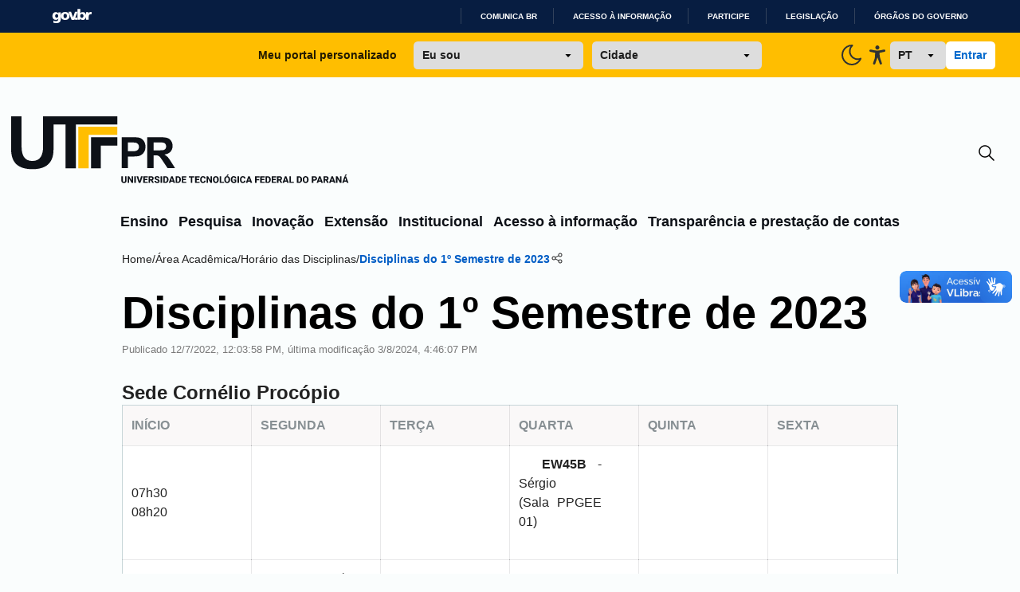

--- FILE ---
content_type: text/html; charset=utf-8
request_url: https://www.utfpr.edu.br/cursos/coordenacoes/stricto-sensu/ppgee-cp/area-academica/disciplinas/disciplinas-do-1o-semestre-de-2023
body_size: 63243
content:
<!doctype html>
              <html lang="pt-br" data-reactroot=""><head><meta charSet="utf-8"/><title data-react-helmet="true">Disciplinas do 1º Semestre de 2023</title><meta property="og:type" content="website"/><meta property="og:title" content="Disciplinas do 1º Semestre de 2023"/><script async="" src="https://www.googletagmanager.com/gtag/js?id=G-K95LYDXK6D"></script><script>
            window.dataLayer = window.dataLayer || [];
function gtag(){dataLayer.push(arguments);}
gtag('js', new Date());

gtag('config', 'G-K95LYDXK6D');
</script><meta property="og:description" content=""/><meta property="og:image" content="https://www.utfpr.edu.br/apple-touch-icon.png"/><meta property="og:url" content="https://www.utfpr.edu.br"/><meta property="og:image:width" content="32"/><meta property="og:image:height" content="32"/><script>window.env = {"RAZZLE_MICROSSERVICE_URL":"https:\u002F\u002Fwww.utfpr.edu.br\u002F++microservices++\u002F","RAZZLE_INTERNAL_API_PATH":"http:\u002F\u002Fbackend:8080\u002FPlone","RAZZLE_API_PATH":"https:\u002F\u002Fwww.utfpr.edu.br","apiPath":"https:\u002F\u002Fwww.utfpr.edu.br","publicURL":"https:\u002F\u002Fwww.utfpr.edu.br"};</script><link rel="icon" href="/favicon.ico" sizes="any"/><link rel="icon" href="/icon.svg" type="image/svg+xml"/><link rel="apple-touch-icon" sizes="180x180" href="/apple-touch-icon.png"/><link rel="manifest" href="/site.webmanifest"/><meta name="generator" content="Plone 6 - https://plone.org"/><meta name="viewport" content="width=device-width, initial-scale=1"/><meta name="apple-mobile-web-app-capable" content="yes"/><link data-chunk="client" rel="preload" as="style" href="/static/css/client.bec0b2af.css"/><link data-chunk="client" rel="preload" as="script" href="/static/js/runtime~client.09c67e9c.js"/><link data-chunk="client" rel="preload" as="script" href="/static/js/client.1d9340ca.js"/><link data-chunk="client" rel="stylesheet" href="/static/css/client.bec0b2af.css"/></head><body class="view-viewview contenttype-document section-cursos section-coordenacoes section-stricto-sensu section-ppgee-cp section-area-academica section-disciplinas section-disciplinas-do-1o-semestre-de-2023 is-anonymous public-ui bg-[#FAFDFD] view-component"><div role="navigation" aria-label="Toolbar" id="toolbar"></div><div id="main"><div class="skiplinks-wrapper" role="complementary" aria-label="skiplinks"><a class="skiplink" href="#view">Ir para o conteúdo</a><a class="skiplink" href="#navigation">Ir para a navegação</a><a class="skiplink" href="#footer">Ir para o rodapé</a></div><div class="flex flex-col"><div id="google_translate_element" class="hidden"></div><div id="barra-brasil" class="container-fluid" style="background-color:#7F7F7F;height:20px;padding:0 0 0 10px;display:block"><ul id="menu-barra-temp" style="list-style:none"><li style="display:inline;float:left;padding-right:10px;margin-right:10px;border-right:1px solid #EDEDED"><a href="http://brasil.gov.br" style="font-family:sans, sans-serif;text-decoration:none;color:white">Portal do Governo Brasileiro</a></li></ul></div><div class="false transition duration-300  "><div class="bg-[#FFBE00] hidden px-9 py-3 sm:grid grid-cols-[2fr_1fr] lg:grid-cols-[1fr_3fr_1fr] justify-items-center items-center gap-x-6"><div class="col-start-1 col-end-2 lg:col-start-2 lg:col-end-3 flex w-full justify-center items-center"><p class="font-dsButton text-left">Meu portal personalizado</p><select class="font-dsButton px-3 py-2 rounded-md w-full max-w-[213px] mr-3 ml-6"><option selected="" value="Eu sou" class="font-extrabold" disabled="">Eu sou</option><option value="estudante">Estudante</option><option value="servidor">Servidor</option><option value="egresso">Egresso</option><option value="futuroAluno">Futuro aluno</option></select><select class="font-dsButton px-3 py-2 w-full max-w-[213px] rounded-md"><option selected="" value="Cidade" class="font-extrabold" disabled="">Cidade</option><option translate="no" value="apucarana">Apucarana</option><option translate="no" value="campoMourao">Campo Mourão</option><option translate="no" value="cornelioProcopio">Cornélio Procópio</option><option translate="no" value="curitiba">Curitiba</option><option translate="no" value="doisVizinhos">Dois Vizinhos</option><option translate="no" value="franciscoBeltrao">Francisco Beltrão</option><option translate="no" value="guarapuava">Guarapuava</option><option translate="no" value="londrina">Londrina</option><option translate="no" value="medianeira">Medianeira</option><option translate="no" value="patoBranco">Pato Branco</option><option translate="no" value="pontaGrossa">Ponta Grossa</option><option translate="no" value="santaHelena">Santa Helena</option><option translate="no" value="toledo">Toledo</option></select></div><div class="col-start-2 col-end-3 lg:col-start-3 lg:col-end-4 flex w-full h-full justify-end items-center gap-x-8"><button class="hidden group h-fit w-fit flex justify-center items-center"><svg class="group-hover:[&amp;_path]:stroke-[#005DB7] group-hover:[&amp;_circle]:stroke-[#005DB7]" width="32" height="32" viewBox="0 0 24 24" fill="none" xmlns="http://www.w3.org/2000/svg"><circle cx="11.9984" cy="11.9496" r="4.48671" stroke="#2E3132" stroke-width="1.5"></circle><path d="M19.334 11.9492L21.9523 11.9492" stroke="#2E3132" stroke-width="1.5" stroke-linecap="round"></path><path d="M12.0017 4.61841L12.0017 2.00005" stroke="#2E3132" stroke-width="1.5" stroke-linecap="round"></path><path d="M19.0898 19.0361L17.2384 17.1847" stroke="#2E3132" stroke-width="1.5" stroke-linecap="round"></path><path d="M19.0898 4.61816L17.2384 6.46962" stroke="#2E3132" stroke-width="1.5" stroke-linecap="round"></path><path d="M6.52539 17.1846L4.67393 19.036" stroke="#2E3132" stroke-width="1.5" stroke-linecap="round"></path><path d="M6.52539 6.46875L4.67393 4.61729" stroke="#2E3132" stroke-width="1.5" stroke-linecap="round"></path><path d="M12.0017 21.9998L12.0017 19.3814" stroke="#2E3132" stroke-width="1.5" stroke-linecap="round"></path><path d="M2.05273 11.9492L4.67109 11.9492" stroke="#2E3132" stroke-width="1.5" stroke-linecap="round"></path></svg></button><button class="inline-block group h-fit w-fit flex justify-center items-center"><svg class="group-hover:[&amp;_path]:stroke-[#005DB7]" width="32" height="32" viewBox="0 0 24 24" fill="none" xmlns="http://www.w3.org/2000/svg"><g clip-path="url(#clip0_2_3146)"><path d="M12 3C12.132 3 12.263 3 12.393 3C11.1083 4.19371 10.2826 5.79985 10.0593 7.53923C9.83598 9.2786 10.2293 11.0412 11.1707 12.5207C12.1122 14.0002 13.5424 15.103 15.2126 15.6375C16.8828 16.1719 18.6875 16.1042 20.313 15.446C19.6877 16.9505 18.6658 18.257 17.3562 19.2263C16.0466 20.1955 14.4984 20.791 12.8769 20.9494C11.2554 21.1077 9.62126 20.823 8.14888 20.1254C6.67651 19.4279 5.42111 18.3437 4.51658 16.9886C3.61206 15.6335 3.09235 14.0583 3.01288 12.431C2.93341 10.8037 3.29718 9.1853 4.06537 7.74852C4.83356 6.31174 5.97736 5.11043 7.37476 4.27274C8.77216 3.43505 10.3707 2.9924 12 2.992V3Z" stroke="#2E3132" stroke-width="1.5" stroke-linecap="round" stroke-linejoin="round"></path></g><defs><clipPath id="clip0_2_3146"><rect width="24" height="24" fill="white"></rect></clipPath></defs></svg></button><button class="group h-fit w-fit flex justify-center items-center"><svg class="group-hover:[&amp;_path]:fill-[#005DB7]" width="32" height="32" viewBox="0 0 24 24" fill="none" xmlns="http://www.w3.org/2000/svg"><path d="M11.9146 14.8127L10.0102 20.271C9.96337 20.4078 9.8907 20.5335 9.79643 20.6407C9.70216 20.748 9.58819 20.8347 9.46121 20.8956C9.27046 20.9884 9.05746 21.0203 8.8492 20.9874C8.64094 20.9545 8.44679 20.8581 8.29136 20.7106C8.13594 20.5631 8.02623 20.3711 7.97614 20.1588C7.92605 19.9466 7.93784 19.7237 8.01001 19.5184L9.33779 15.7044C9.44316 15.4174 9.52641 15.1222 9.58675 14.8215C9.64041 14.5163 9.67876 14.2083 9.70165 13.8989C9.75272 13.3405 9.78889 12.7358 9.81656 12.1553C9.84422 11.5748 9.86337 11.012 9.87826 10.5463C9.89742 9.96579 9.74634 9.92826 9.29736 9.81791L9.20373 9.79584L5.37359 9.04761C5.23584 9.02241 5.10423 8.96928 4.9863 8.89126C4.86836 8.81324 4.76642 8.71187 4.6863 8.59294C4.56727 8.41277 4.50246 8.20001 4.50007 7.98162C4.49768 7.76322 4.55783 7.54899 4.67289 7.36607C4.78795 7.18315 4.95275 7.03976 5.14642 6.95405C5.3401 6.86834 5.55394 6.84417 5.76086 6.8846L9.87614 7.68579C10.04 7.70124 10.1996 7.72111 10.3677 7.74097C10.8741 7.81295 11.3844 7.85202 11.8955 7.85795C12.5317 7.84506 13.1668 7.7957 13.7978 7.71007C13.9893 7.688 14.1702 7.66372 14.351 7.64607L18.2344 6.89122C18.5099 6.83196 18.7968 6.8883 19.0323 7.04793C19.149 7.12986 19.2489 7.23504 19.3261 7.35735C19.4034 7.47967 19.4564 7.61668 19.4821 7.76042C19.5078 7.90417 19.5058 8.05179 19.4761 8.19471C19.4463 8.33762 19.3895 8.47299 19.3089 8.59294C19.2299 8.71262 19.1289 8.81497 19.0117 8.89412C18.8945 8.97327 18.7634 9.02768 18.6259 9.05423L14.9149 9.77818C14.7915 9.80687 14.6808 9.82674 14.583 9.84219C14.1957 9.91061 14.0042 9.94592 14.0276 10.5176C14.0446 10.9347 14.0935 11.4335 14.1574 11.9544C14.2319 12.5658 14.3297 13.2147 14.4319 13.8084C14.4978 14.1991 14.5595 14.5125 14.6447 14.8127C14.7298 15.1129 14.8128 15.4197 14.9404 15.7883L16.2406 19.5184C16.3127 19.7237 16.3245 19.9466 16.2744 20.1588C16.2243 20.3711 16.1146 20.5631 15.9592 20.7106C15.8038 20.8581 15.6096 20.9545 15.4014 20.9874C15.1931 21.0203 14.9801 20.9884 14.7894 20.8956C14.6624 20.8347 14.5484 20.748 14.4541 20.6407C14.3599 20.5335 14.2872 20.4078 14.2404 20.271L12.3296 14.8237L12.1168 14.4198L11.904 14.8127H11.9146ZM11.9976 3C12.4323 2.99962 12.8537 3.1556 13.19 3.44137C13.5262 3.72714 13.7566 4.12502 13.8417 4.5672C13.9269 5.00938 13.8615 5.4685 13.6569 5.86633C13.4523 6.26416 13.121 6.57608 12.7195 6.74894C12.318 6.9218 11.8711 6.9449 11.455 6.81431C11.039 6.68372 10.6794 6.40751 10.4377 6.03276C10.1959 5.658 10.0869 5.20789 10.1292 4.75912C10.1716 4.31035 10.3626 3.89069 10.6698 3.57165C10.8439 3.39024 11.0508 3.24633 11.2787 3.14822C11.5065 3.05011 11.7509 2.99974 11.9976 3Z" fill="#2E3132"></path></svg></button><select class="px-3 py-2 rounded-md w-20 font-dsButton"><option translate="no" value="pt" class="">PT</option><option translate="no" value="en" class="">EN</option><option translate="no" value="es" class="">ES</option><option translate="no" value="fr" class="">FR</option></select><div class="flex gap-2"><button class="bg-white rounded-md px-3 py-2 font-dsButton text-dsBlue-600 hover:text-yellow-500 whitespace-nowrap">Entrar</button></div></div></div><div class="w-full container mx-auto pt-14 px-4 transition-[0.5s]"><div class="w-full flex justify-between items-center"><a title="Início" href="/" class="w-fit hidden sm:block"><svg width="424" height="92" viewBox="0 0 424 92" shape-rendering="auto" fill="none" xmlns="http://www.w3.org/2000/svg"><path class="fill-[#0D1117] dark:fill-[#F8FAFA]" d="M142.941 75.1993H144.823V80.7173C144.823 81.3715 144.684 81.9217 144.407 82.3681C144.134 82.8144 143.753 83.1511 143.265 83.3782C142.776 83.6052 142.21 83.7187 141.568 83.7187C140.921 83.7187 140.352 83.6052 139.859 83.3782C139.37 83.1511 138.986 82.8144 138.705 82.3681C138.428 81.9217 138.289 81.3715 138.289 80.7173V75.1993H140.177V80.7173C140.177 81.079 140.23 81.3753 140.338 81.6062C140.45 81.8332 140.609 82.0006 140.817 82.1083C141.025 82.2122 141.275 82.2642 141.568 82.2642C141.86 82.2642 142.108 82.2122 142.312 82.1083C142.52 82.0006 142.676 81.8332 142.78 81.6062C142.887 81.3753 142.941 81.079 142.941 80.7173V75.1993ZM153.1 75.1993V83.6033H151.224L148.049 78.1719V83.6033H146.168V75.1993H148.049L151.23 80.6307V75.1993H153.1ZM156.494 75.1993V83.6033H154.618V75.1993H156.494ZM161.117 81.7389L162.987 75.1993H165.082L162.202 83.6033H160.834L161.117 81.7389ZM159.414 75.1993L161.279 81.7389L161.573 83.6033H160.188L157.325 75.1993H159.414ZM171.495 82.1487V83.6033H167.022V82.1487H171.495ZM167.663 75.1993V83.6033H165.781V75.1993H167.663ZM170.918 78.5817V79.99H167.022V78.5817H170.918ZM171.501 75.1993V76.6596H167.022V75.1993H171.501ZM172.419 75.1993H175.645C176.288 75.1993 176.844 75.2955 177.313 75.4879C177.787 75.6803 178.15 75.9651 178.404 76.3422C178.658 76.7193 178.785 77.1849 178.785 77.739C178.785 78.2007 178.71 78.5932 178.56 78.9165C178.41 79.2397 178.198 79.5071 177.925 79.7188C177.656 79.9304 177.34 80.1016 176.978 80.2325L176.367 80.5672H173.619L173.608 79.1069H175.651C175.932 79.1069 176.165 79.0569 176.349 78.9569C176.534 78.8568 176.673 78.7164 176.765 78.5355C176.861 78.3508 176.909 78.1353 176.909 77.889C176.909 77.6351 176.861 77.4157 176.765 77.231C176.669 77.0463 176.526 76.9059 176.338 76.8097C176.153 76.7096 175.922 76.6596 175.645 76.6596H174.3V83.6033H172.419V75.1993ZM177.071 83.6033L175.183 79.8688L177.169 79.8631L179.085 83.5167V83.6033H177.071ZM184.419 81.3868C184.419 81.2445 184.397 81.1175 184.355 81.0059C184.313 80.8905 184.236 80.7846 184.124 80.6884C184.013 80.5922 183.855 80.496 183.651 80.3998C183.447 80.2998 183.179 80.1978 182.849 80.0939C182.471 79.9708 182.112 79.8323 181.769 79.6783C181.431 79.5206 181.129 79.3378 180.863 79.13C180.597 78.9222 180.388 78.6798 180.234 78.4027C180.084 78.1257 180.009 77.8025 180.009 77.4331C180.009 77.0752 180.088 76.752 180.245 76.4634C180.403 76.1748 180.624 75.9285 180.909 75.7246C181.194 75.5168 181.529 75.359 181.913 75.2513C182.298 75.1397 182.722 75.0839 183.183 75.0839C183.799 75.0839 184.34 75.1935 184.805 75.4129C185.275 75.6284 185.64 75.9324 185.902 76.3248C186.164 76.7135 186.294 77.1656 186.294 77.6813H184.424C184.424 77.4542 184.376 77.2541 184.28 77.081C184.188 76.904 184.045 76.7654 183.853 76.6654C183.664 76.5653 183.428 76.5153 183.143 76.5153C182.866 76.5153 182.633 76.5577 182.445 76.6423C182.26 76.7231 182.119 76.8347 182.023 76.9771C181.931 77.1195 181.885 77.2753 181.885 77.4446C181.885 77.5793 181.919 77.7024 181.989 77.814C182.062 77.9218 182.166 78.0237 182.3 78.1199C182.439 78.2123 182.608 78.3008 182.808 78.3854C183.008 78.4701 183.237 78.5509 183.495 78.6279C183.945 78.7702 184.343 78.928 184.69 79.1012C185.04 79.2743 185.334 79.4706 185.573 79.6899C185.811 79.9092 185.99 80.1574 186.11 80.4345C186.233 80.7115 186.294 81.0251 186.294 81.3753C186.294 81.7486 186.221 82.0795 186.075 82.3681C185.933 82.6567 185.725 82.9029 185.452 83.1069C185.182 83.307 184.859 83.459 184.482 83.5629C184.105 83.6668 183.684 83.7187 183.218 83.7187C182.795 83.7187 182.377 83.6648 181.965 83.5571C181.554 83.4455 181.18 83.2762 180.846 83.0492C180.515 82.8221 180.249 82.5335 180.049 82.1834C179.853 81.8294 179.755 81.4099 179.755 80.9251H181.636C181.636 81.1791 181.673 81.3945 181.746 81.5715C181.819 81.7447 181.923 81.8852 182.058 81.9929C182.196 82.1006 182.364 82.1776 182.56 82.2238C182.756 82.27 182.976 82.293 183.218 82.293C183.499 82.293 183.726 82.2546 183.899 82.1776C184.076 82.0968 184.207 81.9871 184.292 81.8486C184.376 81.7101 184.419 81.5562 184.419 81.3868ZM189.405 75.1993V83.6033H187.53V75.1993H189.405ZM193.584 83.6033H191.737L191.749 82.1487H193.584C194.004 82.1487 194.358 82.0525 194.646 81.8601C194.935 81.6639 195.154 81.3753 195.304 80.9944C195.454 80.6096 195.53 80.142 195.53 79.5918V79.205C195.53 78.7895 195.487 78.4239 195.403 78.1084C195.318 77.789 195.193 77.5216 195.027 77.3061C194.862 77.0906 194.656 76.929 194.41 76.8212C194.167 76.7135 193.888 76.6596 193.573 76.6596H191.703V75.1993H193.573C194.142 75.1993 194.662 75.2955 195.131 75.4879C195.605 75.6803 196.012 75.9554 196.355 76.3133C196.701 76.6712 196.969 77.0944 197.157 77.5831C197.346 78.0718 197.44 78.6163 197.44 79.2166V79.5918C197.44 80.1882 197.346 80.7327 197.157 81.2252C196.969 81.7139 196.701 82.1372 196.355 82.4951C196.012 82.8491 195.606 83.1223 195.137 83.3147C194.668 83.5071 194.15 83.6033 193.584 83.6033ZM192.805 75.1993V83.6033H190.923V75.1993H192.805ZM201.954 76.7981L199.783 83.6033H197.775L200.886 75.1993H202.156L201.954 76.7981ZM203.755 83.6033L201.579 76.7981L201.353 75.1993H202.641L205.763 83.6033H203.755ZM203.662 80.4749V81.9294H199.281V80.4749H203.662ZM209.122 83.6033H207.275L207.287 82.1487H209.122C209.542 82.1487 209.896 82.0525 210.184 81.8601C210.473 81.6639 210.692 81.3753 210.842 80.9944C210.993 80.6096 211.068 80.142 211.068 79.5918V79.205C211.068 78.7895 211.025 78.4239 210.941 78.1084C210.856 77.789 210.731 77.5216 210.565 77.3061C210.4 77.0906 210.194 76.929 209.948 76.8212C209.705 76.7135 209.426 76.6596 209.111 76.6596H207.241V75.1993H209.111C209.68 75.1993 210.2 75.2955 210.669 75.4879C211.143 75.6803 211.551 75.9554 211.893 76.3133C212.239 76.6712 212.507 77.0944 212.695 77.5831C212.884 78.0718 212.978 78.6163 212.978 79.2166V79.5918C212.978 80.1882 212.884 80.7327 212.695 81.2252C212.507 81.7139 212.239 82.1372 211.893 82.4951C211.551 82.8491 211.145 83.1223 210.675 83.3147C210.206 83.5071 209.688 83.6033 209.122 83.6033ZM208.343 75.1993V83.6033H206.462V75.1993H208.343ZM219.841 82.1487V83.6033H215.368V82.1487H219.841ZM216.008 75.1993V83.6033H214.127V75.1993H216.008ZM219.264 78.5817V79.99H215.368V78.5817H219.264ZM219.847 75.1993V76.6596H215.368V75.1993H219.847ZM227.298 75.1993V83.6033H225.422V75.1993H227.298ZM229.855 75.1993V76.6596H222.917V75.1993H229.855ZM236.499 82.1487V83.6033H232.026V82.1487H236.499ZM232.666 75.1993V83.6033H230.785V75.1993H232.666ZM235.922 78.5817V79.99H232.026V78.5817H235.922ZM236.505 75.1993V76.6596H232.026V75.1993H236.505ZM242.253 80.7866H244.124C244.093 81.3638 243.935 81.8736 243.65 82.3161C243.369 82.7548 242.979 83.0992 242.479 83.3493C241.978 83.5956 241.384 83.7187 240.695 83.7187C240.145 83.7187 239.652 83.6244 239.217 83.4359C238.783 83.2473 238.413 82.978 238.109 82.6278C237.809 82.2738 237.578 81.8486 237.417 81.3522C237.259 80.852 237.18 80.2883 237.18 79.661V79.1473C237.18 78.5201 237.263 77.9564 237.428 77.4561C237.594 76.9559 237.83 76.5288 238.138 76.1748C238.446 75.8208 238.815 75.5495 239.246 75.3609C239.677 75.1724 240.158 75.0781 240.689 75.0781C241.405 75.0781 242.009 75.207 242.502 75.4648C242.994 75.7226 243.375 76.0767 243.644 76.5269C243.918 76.9771 244.081 77.4908 244.135 78.068H242.259C242.244 77.7409 242.182 77.4658 242.074 77.2426C241.967 77.0156 241.801 76.8443 241.578 76.7289C241.355 76.6134 241.059 76.5557 240.689 76.5557C240.42 76.5557 240.183 76.6057 239.979 76.7058C239.779 76.8058 239.612 76.9617 239.477 77.1733C239.346 77.385 239.248 77.6543 239.183 77.9814C239.117 78.3046 239.085 78.6894 239.085 79.1358V79.661C239.085 80.1035 239.113 80.4864 239.171 80.8096C239.229 81.1329 239.321 81.4003 239.448 81.612C239.579 81.8236 239.746 81.9814 239.95 82.0852C240.154 82.1891 240.403 82.2411 240.695 82.2411C241.03 82.2411 241.309 82.1891 241.532 82.0852C241.755 81.9775 241.926 81.8159 242.046 81.6004C242.165 81.3849 242.234 81.1136 242.253 80.7866ZM252.1 75.1993V83.6033H250.224L247.05 78.1719V83.6033H245.168V75.1993H247.05L250.23 80.6307V75.1993H252.1ZM260.499 79.2166V79.5918C260.499 80.2305 260.41 80.8039 260.233 81.3118C260.06 81.8197 259.812 82.2526 259.488 82.6105C259.169 82.9684 258.788 83.2435 258.346 83.4359C257.907 83.6244 257.42 83.7187 256.885 83.7187C256.35 83.7187 255.862 83.6244 255.419 83.4359C254.977 83.2435 254.592 82.9684 254.265 82.6105C253.942 82.2526 253.691 81.8197 253.514 81.3118C253.337 80.8039 253.249 80.2305 253.249 79.5918V79.2166C253.249 78.5778 253.337 78.0045 253.514 77.4966C253.691 76.9848 253.94 76.55 254.259 76.1921C254.582 75.8342 254.965 75.561 255.408 75.3725C255.85 75.1801 256.339 75.0839 256.874 75.0839C257.409 75.0839 257.897 75.1801 258.34 75.3725C258.782 75.561 259.163 75.8342 259.483 76.1921C259.806 76.55 260.056 76.9848 260.233 77.4966C260.41 78.0045 260.499 78.5778 260.499 79.2166ZM258.6 79.5918V79.205C258.6 78.7779 258.561 78.4008 258.484 78.0737C258.407 77.7428 258.296 77.4658 258.149 77.2426C258.003 77.0194 257.822 76.852 257.607 76.7404C257.391 76.625 257.147 76.5673 256.874 76.5673C256.589 76.5673 256.341 76.625 256.129 76.7404C255.918 76.852 255.739 77.0194 255.592 77.2426C255.45 77.4658 255.34 77.7428 255.263 78.0737C255.19 78.4008 255.154 78.7779 255.154 79.205V79.5918C255.154 80.015 255.19 80.3921 255.263 80.7231C255.34 81.0501 255.452 81.3272 255.598 81.5542C255.744 81.7813 255.923 81.9525 256.135 82.0679C256.35 82.1834 256.601 82.2411 256.885 82.2411C257.158 82.2411 257.401 82.1834 257.613 82.0679C257.828 81.9525 258.009 81.7813 258.155 81.5542C258.301 81.3272 258.411 81.0501 258.484 80.7231C258.561 80.3921 258.6 80.015 258.6 79.5918ZM267.136 82.1487V83.6033H262.894V82.1487H267.136ZM263.535 75.1993V83.6033H261.653V75.1993H263.535ZM274.686 79.2166V79.5918C274.686 80.2305 274.597 80.8039 274.42 81.3118C274.247 81.8197 273.999 82.2526 273.676 82.6105C273.356 82.9684 272.976 83.2435 272.533 83.4359C272.094 83.6244 271.608 83.7187 271.073 83.7187C270.538 83.7187 270.049 83.6244 269.607 83.4359C269.164 83.2435 268.779 82.9684 268.452 82.6105C268.129 82.2526 267.879 81.8197 267.702 81.3118C267.525 80.8039 267.436 80.2305 267.436 79.5918V79.2166C267.436 78.5778 267.525 78.0045 267.702 77.4966C267.879 76.9848 268.127 76.55 268.446 76.1921C268.77 75.8342 269.153 75.561 269.595 75.3725C270.038 75.1801 270.526 75.0839 271.061 75.0839C271.596 75.0839 272.085 75.1801 272.527 75.3725C272.97 75.561 273.351 75.8342 273.67 76.1921C273.993 76.55 274.243 76.9848 274.42 77.4966C274.597 78.0045 274.686 78.5778 274.686 79.2166ZM272.787 79.5918V79.205C272.787 78.7779 272.749 78.4008 272.672 78.0737C272.595 77.7428 272.483 77.4658 272.337 77.2426C272.191 77.0194 272.01 76.852 271.794 76.7404C271.579 76.625 271.334 76.5673 271.061 76.5673C270.776 76.5673 270.528 76.625 270.317 76.7404C270.105 76.852 269.926 77.0194 269.78 77.2426C269.637 77.4658 269.528 77.7428 269.451 78.0737C269.378 78.4008 269.341 78.7779 269.341 79.205V79.5918C269.341 80.015 269.378 80.3921 269.451 80.7231C269.528 81.0501 269.639 81.3272 269.786 81.5542C269.932 81.7813 270.111 81.9525 270.322 82.0679C270.538 82.1834 270.788 82.2411 271.073 82.2411C271.346 82.2411 271.588 82.1834 271.8 82.0679C272.015 81.9525 272.196 81.7813 272.343 81.5542C272.489 81.3272 272.598 81.0501 272.672 80.7231C272.749 80.3921 272.787 80.015 272.787 79.5918ZM270.213 74.7433L271.356 72.9483H273.283L271.685 74.7433H270.213ZM282.611 79.1646V82.5528C282.472 82.7105 282.261 82.8799 281.976 83.0607C281.695 83.2416 281.335 83.3974 280.897 83.5282C280.458 83.6552 279.935 83.7187 279.327 83.7187C278.776 83.7187 278.276 83.6302 277.826 83.4532C277.376 83.2723 276.989 83.0088 276.666 82.6624C276.343 82.3123 276.092 81.8852 275.915 81.3811C275.742 80.877 275.656 80.2998 275.656 79.6495V79.1531C275.656 78.5028 275.742 77.9256 275.915 77.4215C276.089 76.9174 276.333 76.4922 276.648 76.1459C276.964 75.7958 277.339 75.5302 277.774 75.3494C278.209 75.1685 278.69 75.0781 279.217 75.0781C279.967 75.0781 280.581 75.1993 281.058 75.4417C281.535 75.6803 281.897 76.0112 282.143 76.4345C282.393 76.8578 282.547 77.3446 282.605 77.8948H280.793C280.754 77.6139 280.677 77.3715 280.562 77.1676C280.45 76.9636 280.291 76.8078 280.083 76.7C279.875 76.5884 279.606 76.5326 279.275 76.5326C279.009 76.5326 278.769 76.5884 278.553 76.7C278.342 76.8078 278.163 76.9713 278.016 77.1906C277.87 77.41 277.759 77.6832 277.682 78.0103C277.605 78.3335 277.566 78.7106 277.566 79.1416V79.6495C277.566 80.0805 277.605 80.4595 277.682 80.7866C277.762 81.1136 277.88 81.3868 278.034 81.6062C278.188 81.8217 278.382 81.9852 278.617 82.0968C278.855 82.2084 279.132 82.2642 279.448 82.2642C279.694 82.2642 279.902 82.2449 280.071 82.2065C280.241 82.1641 280.379 82.1122 280.487 82.0506C280.595 81.9852 280.675 81.9256 280.729 81.8717V80.4749H279.234V79.1646H282.611ZM285.901 75.1993V83.6033H284.025V75.1993H285.901ZM292.25 80.7866H294.12C294.089 81.3638 293.932 81.8736 293.647 82.3161C293.366 82.7548 292.975 83.0992 292.475 83.3493C291.975 83.5956 291.38 83.7187 290.692 83.7187C290.141 83.7187 289.649 83.6244 289.214 83.4359C288.779 83.2473 288.41 82.978 288.106 82.6278C287.806 82.2738 287.575 81.8486 287.413 81.3522C287.255 80.852 287.176 80.2883 287.176 79.661V79.1473C287.176 78.5201 287.259 77.9564 287.425 77.4561C287.59 76.9559 287.827 76.5288 288.135 76.1748C288.442 75.8208 288.812 75.5495 289.243 75.3609C289.674 75.1724 290.155 75.0781 290.686 75.0781C291.402 75.0781 292.006 75.207 292.498 75.4648C292.991 75.7226 293.372 76.0767 293.641 76.5269C293.914 76.9771 294.078 77.4908 294.132 78.068H292.256C292.24 77.7409 292.179 77.4658 292.071 77.2426C291.963 77.0156 291.798 76.8443 291.575 76.7289C291.351 76.6134 291.055 76.5557 290.686 76.5557C290.416 76.5557 290.18 76.6057 289.976 76.7058C289.776 76.8058 289.608 76.9617 289.474 77.1733C289.343 77.385 289.245 77.6543 289.179 77.9814C289.114 78.3046 289.081 78.6894 289.081 79.1358V79.661C289.081 80.1035 289.11 80.4864 289.168 80.8096C289.225 81.1329 289.318 81.4003 289.445 81.612C289.576 81.8236 289.743 81.9814 289.947 82.0852C290.151 82.1891 290.399 82.2411 290.692 82.2411C291.026 82.2411 291.305 82.1891 291.529 82.0852C291.752 81.9775 291.923 81.8159 292.042 81.6004C292.161 81.3849 292.231 81.1136 292.25 80.7866ZM298.657 76.7981L296.487 83.6033H294.478L297.589 75.1993H298.859L298.657 76.7981ZM300.458 83.6033L298.282 76.7981L298.057 75.1993H299.344L302.466 83.6033H300.458ZM300.365 80.4749V81.9294H295.984V80.4749H300.365ZM307.99 75.1993V83.6033H306.108V75.1993H307.99ZM311.297 78.7433V80.1978H307.465V78.7433H311.297ZM311.667 75.1993V76.6596H307.465V75.1993H311.667ZM318.299 82.1487V83.6033H313.826V82.1487H318.299ZM314.466 75.1993V83.6033H312.585V75.1993H314.466ZM317.722 78.5817V79.99H313.826V78.5817H317.722ZM318.305 75.1993V76.6596H313.826V75.1993H318.305ZM321.883 83.6033H320.036L320.048 82.1487H321.883C322.303 82.1487 322.657 82.0525 322.945 81.8601C323.234 81.6639 323.453 81.3753 323.603 80.9944C323.753 80.6096 323.828 80.142 323.828 79.5918V79.205C323.828 78.7895 323.786 78.4239 323.701 78.1084C323.617 77.789 323.492 77.5216 323.326 77.3061C323.161 77.0906 322.955 76.929 322.709 76.8212C322.466 76.7135 322.187 76.6596 321.872 76.6596H320.002V75.1993H321.872C322.441 75.1993 322.961 75.2955 323.43 75.4879C323.903 75.6803 324.311 75.9554 324.654 76.3133C325 76.6712 325.267 77.0944 325.456 77.5831C325.645 78.0718 325.739 78.6163 325.739 79.2166V79.5918C325.739 80.1882 325.645 80.7327 325.456 81.2252C325.267 81.7139 325 82.1372 324.654 82.4951C324.311 82.8491 323.905 83.1223 323.436 83.3147C322.966 83.5071 322.449 83.6033 321.883 83.6033ZM321.104 75.1993V83.6033H319.222V75.1993H321.104ZM332.602 82.1487V83.6033H328.128V82.1487H332.602ZM328.769 75.1993V83.6033H326.887V75.1993H328.769ZM332.024 78.5817V79.99H328.128V78.5817H332.024ZM332.607 75.1993V76.6596H328.128V75.1993H332.607ZM333.525 75.1993H336.752C337.394 75.1993 337.95 75.2955 338.42 75.4879C338.893 75.6803 339.257 75.9651 339.511 76.3422C339.765 76.7193 339.892 77.1849 339.892 77.739C339.892 78.2007 339.817 78.5932 339.667 78.9165C339.516 79.2397 339.305 79.5071 339.032 79.7188C338.762 79.9304 338.447 80.1016 338.085 80.2325L337.473 80.5672H334.726L334.714 79.1069H336.757C337.038 79.1069 337.271 79.0569 337.456 78.9569C337.641 78.8568 337.779 78.7164 337.871 78.5355C337.968 78.3508 338.016 78.1353 338.016 77.889C338.016 77.6351 337.968 77.4157 337.871 77.231C337.775 77.0463 337.633 76.9059 337.444 76.8097C337.26 76.7096 337.029 76.6596 336.752 76.6596H335.407V83.6033H333.525V75.1993ZM338.177 83.6033L336.29 79.8688L338.275 79.8631L340.192 83.5167V83.6033H338.177ZM344.659 76.7981L342.489 83.6033H340.48L343.591 75.1993H344.861L344.659 76.7981ZM346.46 83.6033L344.284 76.7981L344.059 75.1993H345.346L348.469 83.6033H346.46ZM346.368 80.4749V81.9294H341.987V80.4749H346.368ZM354.65 82.1487V83.6033H350.408V82.1487H354.65ZM351.049 75.1993V83.6033H349.167V75.1993H351.049ZM361.179 83.6033H359.332L359.343 82.1487H361.179C361.598 82.1487 361.952 82.0525 362.241 81.8601C362.529 81.6639 362.749 81.3753 362.899 80.9944C363.049 80.6096 363.124 80.142 363.124 79.5918V79.205C363.124 78.7895 363.081 78.4239 362.997 78.1084C362.912 77.789 362.787 77.5216 362.622 77.3061C362.456 77.0906 362.25 76.929 362.004 76.8212C361.762 76.7135 361.483 76.6596 361.167 76.6596H359.297V75.1993H361.167C361.737 75.1993 362.256 75.2955 362.725 75.4879C363.199 75.6803 363.607 75.9554 363.949 76.3133C364.295 76.6712 364.563 77.0944 364.751 77.5831C364.94 78.0718 365.034 78.6163 365.034 79.2166V79.5918C365.034 80.1882 364.94 80.7327 364.751 81.2252C364.563 81.7139 364.295 82.1372 363.949 82.4951C363.607 82.8491 363.201 83.1223 362.731 83.3147C362.262 83.5071 361.744 83.6033 361.179 83.6033ZM360.399 75.1993V83.6033H358.518V75.1993H360.399ZM373.19 79.2166V79.5918C373.19 80.2305 373.101 80.8039 372.924 81.3118C372.751 81.8197 372.503 82.2526 372.18 82.6105C371.861 82.9684 371.48 83.2435 371.037 83.4359C370.598 83.6244 370.112 83.7187 369.577 83.7187C369.042 83.7187 368.553 83.6244 368.111 83.4359C367.668 83.2435 367.283 82.9684 366.956 82.6105C366.633 82.2526 366.383 81.8197 366.206 81.3118C366.029 80.8039 365.94 80.2305 365.94 79.5918V79.2166C365.94 78.5778 366.029 78.0045 366.206 77.4966C366.383 76.9848 366.631 76.55 366.951 76.1921C367.274 75.8342 367.657 75.561 368.099 75.3725C368.542 75.1801 369.03 75.0839 369.565 75.0839C370.1 75.0839 370.589 75.1801 371.031 75.3725C371.474 75.561 371.855 75.8342 372.174 76.1921C372.497 76.55 372.747 76.9848 372.924 77.4966C373.101 78.0045 373.19 78.5778 373.19 79.2166ZM371.291 79.5918V79.205C371.291 78.7779 371.253 78.4008 371.176 78.0737C371.099 77.7428 370.987 77.4658 370.841 77.2426C370.695 77.0194 370.514 76.852 370.298 76.7404C370.083 76.625 369.838 76.5673 369.565 76.5673C369.28 76.5673 369.032 76.625 368.821 76.7404C368.609 76.852 368.43 77.0194 368.284 77.2426C368.141 77.4658 368.032 77.7428 367.955 78.0737C367.882 78.4008 367.845 78.7779 367.845 79.205V79.5918C367.845 80.015 367.882 80.3921 367.955 80.7231C368.032 81.0501 368.143 81.3272 368.29 81.5542C368.436 81.7813 368.615 81.9525 368.826 82.0679C369.042 82.1834 369.292 82.2411 369.577 82.2411C369.85 82.2411 370.092 82.1834 370.304 82.0679C370.519 81.9525 370.7 81.7813 370.847 81.5542C370.993 81.3272 371.102 81.0501 371.176 80.7231C371.253 80.3921 371.291 80.015 371.291 79.5918ZM380.601 80.6827H378.489V79.2224H380.601C380.913 79.2224 381.163 79.1704 381.352 79.0665C381.544 78.9626 381.684 78.8203 381.773 78.6394C381.865 78.4547 381.911 78.2469 381.911 78.016C381.911 77.7775 381.865 77.5562 381.773 77.3523C381.684 77.1445 381.544 76.9771 381.352 76.8501C381.163 76.7231 380.913 76.6596 380.601 76.6596H379.17V83.6033H377.288V75.1993H380.601C381.271 75.1993 381.844 75.3205 382.321 75.563C382.802 75.8054 383.17 76.1382 383.424 76.5615C383.681 76.9809 383.81 77.4619 383.81 78.0045C383.81 78.547 383.681 79.0184 383.424 79.4186C383.17 79.8188 382.802 80.1305 382.321 80.3537C381.844 80.573 381.271 80.6827 380.601 80.6827ZM387.452 76.7981L385.282 83.6033H383.274L386.385 75.1993H387.654L387.452 76.7981ZM389.253 83.6033L387.077 76.7981L386.852 75.1993H388.139L391.262 83.6033H389.253ZM389.161 80.4749V81.9294H384.78V80.4749H389.161ZM391.96 75.1993H395.187C395.829 75.1993 396.386 75.2955 396.855 75.4879C397.328 75.6803 397.692 75.9651 397.946 76.3422C398.2 76.7193 398.327 77.1849 398.327 77.739C398.327 78.2007 398.252 78.5932 398.102 78.9165C397.952 79.2397 397.74 79.5071 397.467 79.7188C397.197 79.9304 396.882 80.1016 396.52 80.2325L395.908 80.5672H393.161L393.149 79.1069H395.193C395.474 79.1069 395.706 79.0569 395.891 78.9569C396.076 78.8568 396.214 78.7164 396.307 78.5355C396.403 78.3508 396.451 78.1353 396.451 77.889C396.451 77.6351 396.403 77.4157 396.307 77.231C396.21 77.0463 396.068 76.9059 395.879 76.8097C395.695 76.7096 395.464 76.6596 395.187 76.6596H393.842V83.6033H391.96V75.1993ZM396.613 83.6033L394.725 79.8688L396.711 79.8631L398.627 83.5167V83.6033H396.613ZM403.094 76.7981L400.924 83.6033H398.916L402.027 75.1993H403.296L403.094 76.7981ZM404.895 83.6033L402.719 76.7981L402.494 75.1993H403.781L406.904 83.6033H404.895ZM404.803 80.4749V81.9294H400.422V80.4749H404.803ZM414.534 75.1993V83.6033H412.659L409.484 78.1719V83.6033H407.602V75.1993H409.484L412.664 80.6307V75.1993H414.534ZM419.521 76.7981L417.351 83.6033H415.343L418.454 75.1993H419.723L419.521 76.7981ZM421.322 83.6033L419.146 76.7981L418.921 75.1993H420.208L423.331 83.6033H421.322ZM421.23 80.4749V81.9294H416.849V80.4749H421.23ZM418.506 74.7433L419.648 72.9483H421.576L419.977 74.7433H418.506Z" fill="#080808"></path><path class="fill-[#FFBE00] transition duration-300" fill-rule="evenodd" clip-rule="evenodd" d="M84.248 65.2634V12.9968H133.177V23.288H97.3175V65.2634H84.248Z"></path><path class="fill-[#0D1117] dark:fill-[#F8FAFA]" d="M170.826 65.1155V26.2272H187.333C191.483 26.2272 194.494 26.58 196.374 27.2771C198.255 27.9741 199.763 29.2146 200.893 30.9986C202.024 32.7911 202.584 34.8282 202.584 37.1272C202.584 40.0435 201.726 42.462 200.016 44.3626C198.309 46.2546 195.741 47.461 192.332 47.9475C194.031 48.9433 195.434 50.0302 196.536 51.2167C197.638 52.4031 199.121 54.5057 200.993 57.5302L205.739 65.1155H196.363L190.696 56.651C188.679 53.6266 187.307 51.7231 186.566 50.9378C185.824 50.1497 185.037 49.6148 184.205 49.3161C183.373 49.0259 182.063 48.8808 180.254 48.8808H178.672V65.1155H170.826ZM40.1031 0V37.645C40.1031 48.7613 36.5581 56.0478 26.5763 56.0478C16.5974 56.0478 13.0552 48.7613 13.0552 37.645V0H0V41.6624C0 59.1292 9.88233 66.3248 26.5763 66.3248C43.2704 66.3248 53.1555 59.1292 53.1555 41.6624V10.2741H68.2446V65.2009H81.3027V10.2741H133.257V0H40.1031ZM100.195 26.3637V65.2635H112.478V36.6463H133.177V26.3637H100.195ZM138.773 65.1184V26.2272H151.348C156.112 26.2272 159.222 26.4263 160.668 26.8133C162.892 27.3937 164.764 28.6627 166.264 30.6173C167.764 32.572 168.514 35.0985 168.514 38.1884C168.514 40.5784 168.082 42.5871 167.213 44.2089C166.346 45.8392 165.253 47.1167 163.915 48.0471C162.586 48.9718 161.231 49.5864 159.856 49.888C157.984 50.2578 155.271 50.4485 151.718 50.4485H146.61V65.1184H138.773ZM146.61 32.8081V43.839H150.897C153.987 43.839 156.058 43.637 157.098 43.2302C158.137 42.8233 158.95 42.1888 159.546 41.321C160.134 40.4504 160.432 39.446 160.432 38.2966C160.432 36.8825 160.018 35.716 159.185 34.7913C158.362 33.8779 157.305 33.2975 156.041 33.0728C155.101 32.8907 153.22 32.8081 150.4 32.8081H146.61ZM178.672 42.6697H184.466C188.227 42.6697 190.579 42.516 191.52 42.2002C192.448 41.8815 193.181 41.3296 193.715 40.55C194.241 39.7732 194.511 38.803 194.511 37.6365C194.511 36.322 194.158 35.2721 193.463 34.4669C192.767 33.6589 191.781 33.1524 190.505 32.9362C189.875 32.8537 187.966 32.8081 184.785 32.8081H178.672V42.6697Z" fill="#0D1117"></path></svg></a><a title="Início" href="/" class="w-fit block sm:hidden"><svg width="220" height="75" viewBox="0 0 220 75" shape-rendering="auto" fill="none" xmlns="http://www.w3.org/2000/svg"><path class="fill-[#FFBE00] transition duration-300" fill-rule="evenodd" clip-rule="evenodd" d="M84.248 65.2634V12.9968H133.177V23.288H97.3175V65.2634H84.248Z"></path><path class="fill-[#0D1117] dark:fill-[#F8FAFA]" d="M170.826 65.1155V26.2272H187.333C191.483 26.2272 194.494 26.58 196.374 27.2771C198.255 27.9741 199.763 29.2146 200.893 30.9986C202.024 32.7911 202.584 34.8282 202.584 37.1272C202.584 40.0435 201.726 42.462 200.016 44.3626C198.309 46.2546 195.741 47.461 192.332 47.9475C194.031 48.9433 195.434 50.0302 196.536 51.2167C197.638 52.4031 199.121 54.5057 200.993 57.5302L205.739 65.1155H196.363L190.696 56.651C188.679 53.6266 187.307 51.7231 186.566 50.9378C185.824 50.1497 185.037 49.6148 184.205 49.3161C183.373 49.0259 182.063 48.8808 180.254 48.8808H178.672V65.1155H170.826ZM40.1031 0V37.645C40.1031 48.7613 36.5581 56.0478 26.5763 56.0478C16.5974 56.0478 13.0552 48.7613 13.0552 37.645V0H0V41.6624C0 59.1292 9.88233 66.3248 26.5763 66.3248C43.2704 66.3248 53.1555 59.1292 53.1555 41.6624V10.2741H68.2446V65.2009H81.3027V10.2741H133.257V0H40.1031ZM100.195 26.3637V65.2635H112.478V36.6463H133.177V26.3637H100.195ZM138.773 65.1184V26.2272H151.348C156.112 26.2272 159.222 26.4263 160.668 26.8133C162.892 27.3937 164.764 28.6627 166.264 30.6173C167.764 32.572 168.514 35.0985 168.514 38.1884C168.514 40.5784 168.082 42.5871 167.213 44.2089C166.346 45.8392 165.253 47.1167 163.915 48.0471C162.586 48.9718 161.231 49.5864 159.856 49.888C157.984 50.2578 155.271 50.4485 151.718 50.4485H146.61V65.1184H138.773ZM146.61 32.8081V43.839H150.897C153.987 43.839 156.058 43.637 157.098 43.2302C158.137 42.8233 158.95 42.1888 159.546 41.321C160.134 40.4504 160.432 39.446 160.432 38.2966C160.432 36.8825 160.018 35.716 159.185 34.7913C158.362 33.8779 157.305 33.2975 156.041 33.0728C155.101 32.8907 153.22 32.8081 150.4 32.8081H146.61ZM178.672 42.6697H184.466C188.227 42.6697 190.579 42.516 191.52 42.2002C192.448 41.8815 193.181 41.3296 193.715 40.55C194.241 39.7732 194.511 38.803 194.511 37.6365C194.511 36.322 194.158 35.2721 193.463 34.4669C192.767 33.6589 191.781 33.1524 190.505 32.9362C189.875 32.8537 187.966 32.8081 184.785 32.8081H178.672V42.6697Z" fill="#0D1117"></path></svg></a><button class="h-full w-fit px-4 flex justify-center items-center"><svg class="[&amp;_path]:stroke-black dark:[&amp;_path]:stroke-white" width="28" height="28" viewBox="0 0 48 48" fill="none" xmlns="http://www.w3.org/2000/svg"><path d="M39.5 39.5L29.1667 29.1667M8.5 20.5556C8.5 22.1387 8.81183 23.7064 9.41767 25.169C10.0235 26.6317 10.9115 27.9607 12.031 29.0801C13.1505 30.1996 14.4794 31.0876 15.9421 31.6934C17.4047 32.2993 18.9724 32.6111 20.5556 32.6111C22.1387 32.6111 23.7064 32.2993 25.169 31.6934C26.6317 31.0876 27.9607 30.1996 29.0801 29.0801C30.1996 27.9607 31.0876 26.6317 31.6934 25.169C32.2993 23.7064 32.6111 22.1387 32.6111 20.5556C32.6111 18.9724 32.2993 17.4047 31.6934 15.9421C31.0876 14.4794 30.1996 13.1505 29.0801 12.031C27.9607 10.9115 26.6317 10.0235 25.169 9.41767C23.7064 8.81183 22.1387 8.5 20.5556 8.5C18.9724 8.5 17.4047 8.81183 15.9421 9.41767C14.4794 10.0235 13.1505 10.9115 12.031 12.031C10.9115 13.1505 10.0235 14.4794 9.41767 15.9421C8.81183 17.4047 8.5 18.9724 8.5 20.5556Z" stroke="black" stroke-width="2.5" stroke-linecap="round" stroke-linejoin="round"></path></svg></button></div><div class="w-full xl:px-[137px]"><div class="h-0 overflow-hidden transition-[0.5s] mt-4"><div class="h-full"></div></div><ul id="navContainer" class="list-none hidden md:flex gap-x-2 justify-between items-start mt-4 dark:[&amp;_ul]:bg-[#003063]"><li class="cursor-pointer whitespace-nowrap group relative bottomYellowBorder "><button id="ensino" class="text-base font-bold lg:text-xl text-[#0D1117] hover:text-[#0D1117] dark:text-[#F8FAFA]">Ensino</button><ul class="dark:[&amp;_a]:text-[#F8FAFA] text-base lg:text-lg list-none lista text-dsGray-900 absolute hidden [.open-list_&amp;]:flex group-hover:flex top-full left-0 flex-col z-10 bg-dsGray-100"><li class="hover:font-bold hover:bg-dsYellow-50 border-l-[3px] border-transparent hover:border-dsYellow-400 dark:hover:bg-[#00468C]"><a class="text-dsGray-900 hover:text-dsGray-900 inline-block h-full w-full px-5 py-3" title="Estude na UTFPR" href="/cursos/estudenautfpr">Estude na UTFPR</a></li><li class="hover:font-bold hover:bg-dsYellow-50 border-l-[3px] border-transparent hover:border-dsYellow-400 dark:hover:bg-[#00468C]"><a class="text-dsGray-900 hover:text-dsGray-900 inline-block h-full w-full px-5 py-3" title="Graduação" href="/cursos/graduacao">Graduação</a></li><li class="hover:font-bold hover:bg-dsYellow-50 border-l-[3px] border-transparent hover:border-dsYellow-400 dark:hover:bg-[#00468C]"><a class="text-dsGray-900 hover:text-dsGray-900 inline-block h-full w-full px-5 py-3" title="Pós-graduação" href="/pesquisa-e-pos-graduacao/cursos">Pós-graduação</a></li><li class="hover:font-bold hover:bg-dsYellow-50 border-l-[3px] border-transparent hover:border-dsYellow-400 dark:hover:bg-[#00468C]"><a class="text-dsGray-900 hover:text-dsGray-900 inline-block h-full w-full px-5 py-3" title="Programas de Pós-Graduação" href="/cursos/mestrado-e-doutorado">Programas de Pós-Graduação</a></li><li class="hover:font-bold hover:bg-dsYellow-50 border-l-[3px] border-transparent hover:border-dsYellow-400 dark:hover:bg-[#00468C]"><a class="text-dsGray-900 hover:text-dsGray-900 inline-block h-full w-full px-5 py-3" title="Educação a distância" href="/cursos/educacao-a-distancia">Educação a distância</a></li><li class="hover:font-bold hover:bg-dsYellow-50 border-l-[3px] border-transparent hover:border-dsYellow-400 dark:hover:bg-[#00468C]"><a class="text-dsGray-900 hover:text-dsGray-900 inline-block h-full w-full px-5 py-3" title="Outros cursos" href="/cursos/outros">Outros cursos</a></li></ul></li><li class="cursor-pointer whitespace-nowrap group relative bottomYellowBorder "><button id="pesquisa" class="text-base font-bold lg:text-xl text-[#0D1117] hover:text-[#0D1117] dark:text-[#F8FAFA]">Pesquisa</button><ul class="dark:[&amp;_a]:text-[#F8FAFA] text-base lg:text-lg list-none lista text-dsGray-900 absolute hidden [.open-list_&amp;]:flex group-hover:flex top-full left-0 flex-col z-10 bg-dsGray-100"><li class="hover:font-bold hover:bg-dsYellow-50 border-l-[3px] border-transparent hover:border-dsYellow-400 dark:hover:bg-[#00468C]"><a class="text-dsGray-900 hover:text-dsGray-900 inline-block h-full w-full px-5 py-3" title="Iniciação Científica" href="/pesquisa-e-pos-graduacao/bolsas/pic">Iniciação Científica</a></li><li class="hover:font-bold hover:bg-dsYellow-50 border-l-[3px] border-transparent hover:border-dsYellow-400 dark:hover:bg-[#00468C]"><a class="text-dsGray-900 hover:text-dsGray-900 inline-block h-full w-full px-5 py-3" title="Mestrado e Doutorado" href="/pesquisa-e-pos-graduacao">Mestrado e Doutorado</a></li><li class="hover:font-bold hover:bg-dsYellow-50 border-l-[3px] border-transparent hover:border-dsYellow-400 dark:hover:bg-[#00468C]"><a class="text-dsGray-900 hover:text-dsGray-900 inline-block h-full w-full px-5 py-3" title="Grupos de Pesquisa" href="/pesquisa-e-pos-graduacao/grupos-de-pesquisa">Grupos de Pesquisa</a></li><li class="hover:font-bold hover:bg-dsYellow-50 border-l-[3px] border-transparent hover:border-dsYellow-400 dark:hover:bg-[#00468C]"><a class="text-dsGray-900 hover:text-dsGray-900 inline-block h-full w-full px-5 py-3" title="Laboratórios" href="/pesquisa-e-pos-graduacao/laboratorios-multiusuarios">Laboratórios</a></li><li class="hover:font-bold hover:bg-dsYellow-50 border-l-[3px] border-transparent hover:border-dsYellow-400 dark:hover:bg-[#00468C]"><a class="text-dsGray-900 hover:text-dsGray-900 inline-block h-full w-full px-5 py-3" title="Novos Arranjos de Pesquisa e Inovação " href="/pesquisa-e-pos-graduacao/napi">Novos Arranjos de Pesquisa e Inovação </a></li></ul></li><li class="cursor-pointer whitespace-nowrap group relative bottomYellowBorder "><button id="inovacao" class="text-base font-bold lg:text-xl text-[#0D1117] hover:text-[#0D1117] dark:text-[#F8FAFA]">Inovação</button><ul class="dark:[&amp;_a]:text-[#F8FAFA] text-base lg:text-lg list-none lista text-dsGray-900 absolute hidden [.open-list_&amp;]:flex group-hover:flex top-full left-0 flex-col z-10 bg-dsGray-100"><li class="hover:font-bold hover:bg-dsYellow-50 border-l-[3px] border-transparent hover:border-dsYellow-400 dark:hover:bg-[#00468C]"><a class="text-dsGray-900 hover:text-dsGray-900 inline-block h-full w-full px-5 py-3" title="Agência de Inovação" href="/inovacao/agencia">Agência de Inovação</a></li><li class="hover:font-bold hover:bg-dsYellow-50 border-l-[3px] border-transparent hover:border-dsYellow-400 dark:hover:bg-[#00468C]"><a class="text-dsGray-900 hover:text-dsGray-900 inline-block h-full w-full px-5 py-3" title="Política de Inovação" href="/inovacao/politica-de-inovacao">Política de Inovação</a></li><li class="hover:font-bold hover:bg-dsYellow-50 border-l-[3px] border-transparent hover:border-dsYellow-400 dark:hover:bg-[#00468C]"><a class="text-dsGray-900 hover:text-dsGray-900 inline-block h-full w-full px-5 py-3" title="Empreendedorismo" href="/inovacao/empreendedorismo">Empreendedorismo</a></li><li class="hover:font-bold hover:bg-dsYellow-50 border-l-[3px] border-transparent hover:border-dsYellow-400 dark:hover:bg-[#00468C]"><a class="text-dsGray-900 hover:text-dsGray-900 inline-block h-full w-full px-5 py-3" title="Incubadora" href="/inovacao/empreendedorismo/incubadora-de-inovacoes-da-utfpr">Incubadora</a></li><li class="hover:font-bold hover:bg-dsYellow-50 border-l-[3px] border-transparent hover:border-dsYellow-400 dark:hover:bg-[#00468C]"><a class="text-dsGray-900 hover:text-dsGray-900 inline-block h-full w-full px-5 py-3" title="Parque tecnológico" href="/inovacao/parque-tecnologico">Parque tecnológico</a></li><li class="hover:font-bold hover:bg-dsYellow-50 border-l-[3px] border-transparent hover:border-dsYellow-400 dark:hover:bg-[#00468C]"><a class="text-dsGray-900 hover:text-dsGray-900 inline-block h-full w-full px-5 py-3" title="Empresa Júnior" href="/inovacao/empreendedorismo/empresa-junior">Empresa Júnior</a></li><li class="hover:font-bold hover:bg-dsYellow-50 border-l-[3px] border-transparent hover:border-dsYellow-400 dark:hover:bg-[#00468C]"><a class="text-dsGray-900 hover:text-dsGray-900 inline-block h-full w-full px-5 py-3" title="Vitrine Tecnológica" href="/inovacao/vitrine-tecnologica">Vitrine Tecnológica</a></li></ul></li><li class="cursor-pointer whitespace-nowrap group relative bottomYellowBorder "><button id="extensao" class="text-base font-bold lg:text-xl text-[#0D1117] hover:text-[#0D1117] dark:text-[#F8FAFA]">Extensão</button><ul class="dark:[&amp;_a]:text-[#F8FAFA] text-base lg:text-lg list-none lista text-dsGray-900 absolute hidden [.open-list_&amp;]:flex group-hover:flex top-full left-0 flex-col z-10 bg-dsGray-100"><li class="hover:font-bold hover:bg-dsYellow-50 border-l-[3px] border-transparent hover:border-dsYellow-400 dark:hover:bg-[#00468C]"><a class="text-dsGray-900 hover:text-dsGray-900 inline-block h-full w-full px-5 py-3" title="Cursos Livres" href="/cursos/outros/extensao">Cursos Livres</a></li><li class="hover:font-bold hover:bg-dsYellow-50 border-l-[3px] border-transparent hover:border-dsYellow-400 dark:hover:bg-[#00468C]"><a class="text-dsGray-900 hover:text-dsGray-900 inline-block h-full w-full px-5 py-3" title="Cultura" href="/cultura">Cultura</a></li><li class="hover:font-bold hover:bg-dsYellow-50 border-l-[3px] border-transparent hover:border-dsYellow-400 dark:hover:bg-[#00468C]"><a aria-current="page" class="text-dsGray-900 hover:text-dsGray-900 inline-block h-full w-full px-5 py-3 active" title="Ações Sociais" href="/">Ações Sociais</a></li><li class="hover:font-bold hover:bg-dsYellow-50 border-l-[3px] border-transparent hover:border-dsYellow-400 dark:hover:bg-[#00468C]"><a class="text-dsGray-900 hover:text-dsGray-900 inline-block h-full w-full px-5 py-3" title="Extensão" href="/extensao">Extensão</a></li><li class="hover:font-bold hover:bg-dsYellow-50 border-l-[3px] border-transparent hover:border-dsYellow-400 dark:hover:bg-[#00468C]"><a aria-current="page" class="text-dsGray-900 hover:text-dsGray-900 inline-block h-full w-full px-5 py-3 active" title="Voluntariado" href="/">Voluntariado</a></li></ul></li><li class="cursor-pointer whitespace-nowrap group relative bottomYellowBorder "><button id="institucional" class="text-base font-bold lg:text-xl text-[#0D1117] hover:text-[#0D1117] dark:text-[#F8FAFA]">Institucional</button><ul class="dark:[&amp;_a]:text-[#F8FAFA] text-base lg:text-lg list-none lista text-dsGray-900 absolute hidden [.open-list_&amp;]:flex group-hover:flex top-full left-0 flex-col z-10 bg-dsGray-100"><li class="hover:font-bold hover:bg-dsYellow-50 border-l-[3px] border-transparent hover:border-dsYellow-400 dark:hover:bg-[#00468C]"><a class="text-dsGray-900 hover:text-dsGray-900 inline-block h-full w-full px-5 py-3" title="Sobre a UTFPR" href="/institucional">Sobre a UTFPR</a></li><li class="hover:font-bold hover:bg-dsYellow-50 border-l-[3px] border-transparent hover:border-dsYellow-400 dark:hover:bg-[#00468C]"><a class="text-dsGray-900 hover:text-dsGray-900 inline-block h-full w-full px-5 py-3" title="Quem é quem" href="/institucional/quem-e-quem">Quem é quem</a></li><li class="hover:font-bold hover:bg-dsYellow-50 border-l-[3px] border-transparent hover:border-dsYellow-400 dark:hover:bg-[#00468C]"><a class="text-dsGray-900 hover:text-dsGray-900 inline-block h-full w-full px-5 py-3" title="Estrutura" href="/estrutura">Estrutura</a></li><li class="hover:font-bold hover:bg-dsYellow-50 border-l-[3px] border-transparent hover:border-dsYellow-400 dark:hover:bg-[#00468C]"><a class="text-dsGray-900 hover:text-dsGray-900 inline-block h-full w-full px-5 py-3" title="Documentos" href="/documentos">Documentos</a></li><li class="hover:font-bold hover:bg-dsYellow-50 border-l-[3px] border-transparent hover:border-dsYellow-400 dark:hover:bg-[#00468C]"><a class="text-dsGray-900 hover:text-dsGray-900 inline-block h-full w-full px-5 py-3" title="Editais" href="/editais">Editais</a></li><li class="hover:font-bold hover:bg-dsYellow-50 border-l-[3px] border-transparent hover:border-dsYellow-400 dark:hover:bg-[#00468C]"><a class="text-dsGray-900 hover:text-dsGray-900 inline-block h-full w-full px-5 py-3" title="Comunicação" href="/comunicacao">Comunicação</a></li><li class="hover:font-bold hover:bg-dsYellow-50 border-l-[3px] border-transparent hover:border-dsYellow-400 dark:hover:bg-[#00468C]"><a class="text-dsGray-900 hover:text-dsGray-900 inline-block h-full w-full px-5 py-3" title="Comissões" href="/comissoes">Comissões</a></li><li class="hover:font-bold hover:bg-dsYellow-50 border-l-[3px] border-transparent hover:border-dsYellow-400 dark:hover:bg-[#00468C]"><a class="text-dsGray-900 hover:text-dsGray-900 inline-block h-full w-full px-5 py-3" title="Avaliação Institucional" href="/servicos-a-comunidade/avaliacao">Avaliação Institucional</a></li></ul></li><li class="h-full cursor-pointer whitespace-nowrap group relative bottomYellowBorder"><a class="text-base font-bold lg:text-xl text-[#0D1117] hover:text-[#0D1117] dark:text-[#F8FAFA]" id="informacao" href="/acesso-a-informacao">Acesso à informação</a></li><li class="cursor-pointer whitespace-nowrap group relative bottomYellowBorder "><button id="prestacao" class="text-base font-bold lg:text-xl text-[#0D1117] hover:text-[#0D1117] dark:text-[#F8FAFA]">Transparência e prestação de contas</button><ul class="dark:[&amp;_a]:text-[#F8FAFA] text-base lg:text-lg list-none lista text-dsGray-900 absolute hidden [.open-list_&amp;]:flex group-hover:flex top-full left-0 flex-col z-10 bg-dsGray-100"><li class="hover:font-bold hover:bg-dsYellow-50 border-l-[3px] border-transparent hover:border-dsYellow-400 dark:hover:bg-[#00468C]"><a class="text-dsGray-900 hover:text-dsGray-900 inline-block h-full w-full px-5 py-3" title="Institucional" href="/acesso-a-informacao/institucional">Institucional</a></li><li class="hover:font-bold hover:bg-dsYellow-50 border-l-[3px] border-transparent hover:border-dsYellow-400 dark:hover:bg-[#00468C]"><a class="text-dsGray-900 hover:text-dsGray-900 inline-block h-full w-full px-5 py-3" title="Relatórios de gestão" href="/documentos/reitoria/documentos-institucionais/prestacao-de-contas">Relatórios de gestão</a></li><li class="hover:font-bold hover:bg-dsYellow-50 border-l-[3px] border-transparent hover:border-dsYellow-400 dark:hover:bg-[#00468C]"><a class="text-dsGray-900 hover:text-dsGray-900 inline-block h-full w-full px-5 py-3" title="Ações e Programas" href="/acesso-a-informacao/acoes-e-programas">Ações e Programas</a></li><li class="hover:font-bold hover:bg-dsYellow-50 border-l-[3px] border-transparent hover:border-dsYellow-400 dark:hover:bg-[#00468C]"><a class="text-dsGray-900 hover:text-dsGray-900 inline-block h-full w-full px-5 py-3" title="Convênios e Transferências" href="/acesso-a-informacao/convenios-e-transferencias">Convênios e Transferências</a></li><li class="hover:font-bold hover:bg-dsYellow-50 border-l-[3px] border-transparent hover:border-dsYellow-400 dark:hover:bg-[#00468C]"><a class="text-dsGray-900 hover:text-dsGray-900 inline-block h-full w-full px-5 py-3" title="Receitas e Despesas" href="/acesso-a-informacao/receitas-e-despesas">Receitas e Despesas</a></li><li class="hover:font-bold hover:bg-dsYellow-50 border-l-[3px] border-transparent hover:border-dsYellow-400 dark:hover:bg-[#00468C]"><a class="text-dsGray-900 hover:text-dsGray-900 inline-block h-full w-full px-5 py-3" title="Demonstrações contábeis" href="/transparencia/demonstracoes-contabeis-consolidadas">Demonstrações contábeis</a></li><li class="hover:font-bold hover:bg-dsYellow-50 border-l-[3px] border-transparent hover:border-dsYellow-400 dark:hover:bg-[#00468C]"><a class="text-dsGray-900 hover:text-dsGray-900 inline-block h-full w-full px-5 py-3" title="Licitações e Contratos" href="/acesso-a-informacao/licitacoes-e-contratos">Licitações e Contratos</a></li><li class="hover:font-bold hover:bg-dsYellow-50 border-l-[3px] border-transparent hover:border-dsYellow-400 dark:hover:bg-[#00468C]"><a class="text-dsGray-900 hover:text-dsGray-900 inline-block h-full w-full px-5 py-3" title="Servidores" href="/acesso-a-informacao/servidores">Servidores</a></li><li class="hover:font-bold hover:bg-dsYellow-50 border-l-[3px] border-transparent hover:border-dsYellow-400 dark:hover:bg-[#00468C]"><a class="text-dsGray-900 hover:text-dsGray-900 inline-block h-full w-full px-5 py-3" title="Sustentabilidade" href="/acesso-a-informacao/sustentabilidade">Sustentabilidade</a></li><li class="hover:font-bold hover:bg-dsYellow-50 border-l-[3px] border-transparent hover:border-dsYellow-400 dark:hover:bg-[#00468C]"><a class="text-dsGray-900 hover:text-dsGray-900 inline-block h-full w-full px-5 py-3" title="Ouvidoria" href="/contato/ouvidoria/ouvidoria">Ouvidoria</a></li><li class="hover:font-bold hover:bg-dsYellow-50 border-l-[3px] border-transparent hover:border-dsYellow-400 dark:hover:bg-[#00468C]"><a class="text-dsGray-900 hover:text-dsGray-900 inline-block h-full w-full px-5 py-3" title="Serviço de Informação ao Cidadão (SIC)" href="/acesso-a-informacao/servico-informacao-cidadao-sic">Serviço de Informação ao Cidadão (SIC)</a></li><li class="hover:font-bold hover:bg-dsYellow-50 border-l-[3px] border-transparent hover:border-dsYellow-400 dark:hover:bg-[#00468C]"><a class="text-dsGray-900 hover:text-dsGray-900 inline-block h-full w-full px-5 py-3" title="Unidade de Correição " href="/acesso-a-informacao/assessoria-de-processos-disciplinares/assessoria-de-processos-disciplinares">Unidade de Correição </a></li><li class="hover:font-bold hover:bg-dsYellow-50 border-l-[3px] border-transparent hover:border-dsYellow-400 dark:hover:bg-[#00468C]"><a class="text-dsGray-900 hover:text-dsGray-900 inline-block h-full w-full px-5 py-3" title="Comissão de Ética" href="/comissoes/permanentes/comissao-de-etica">Comissão de Ética</a></li><li class="hover:font-bold hover:bg-dsYellow-50 border-l-[3px] border-transparent hover:border-dsYellow-400 dark:hover:bg-[#00468C]"><a class="text-dsGray-900 hover:text-dsGray-900 inline-block h-full w-full px-5 py-3" title="Conflito de Interesses" href="/servidores/site/documentos/conflito-de-interesses">Conflito de Interesses</a></li><li class="hover:font-bold hover:bg-dsYellow-50 border-l-[3px] border-transparent hover:border-dsYellow-400 dark:hover:bg-[#00468C]"><a class="text-dsGray-900 hover:text-dsGray-900 inline-block h-full w-full px-5 py-3" title="Auditoria Interna" href="/transparencia/auditoria">Auditoria Interna</a></li></ul></li></ul></div></div></div><div class="md:hidden"><div class="w-full fixed bottom-0 flex px-8 py-2 justify-between items-center h-20 z-50 shadow-[0px_-10px_45px_0px_rgba(0,0,0,0.20)] bg-white dark:bg-[#001C3A] dark:border-t dark:border-t-white"><button class="p-5 group"><svg class="group-hover:[&amp;_path]:stroke-[#464646] group-hover:dark:[&amp;_path]:stroke-white" width="32" height="32" viewBox="0 0 48 48" fill="none" xmlns="http://www.w3.org/2000/svg"><path d="M11.2916 21.051L21.8472 10.1761C23.0256 8.96204 24.9742 8.96204 26.1526 10.1761L36.7081 21.051C37.2515 21.6108 37.5554 22.3603 37.5554 23.1405V37.0416C37.5554 38.6984 36.2123 40.0416 34.5554 40.0416H13.4443C11.7875 40.0416 10.4443 38.6984 10.4443 37.0416V23.1405C10.4443 22.3603 10.7483 21.6108 11.2916 21.051Z" stroke="#C1C1C1" stroke-width="2.5"></path><path d="M8.75 23.5138L21.8577 10.1434C23.0339 8.94367 24.9661 8.94367 26.1423 10.1434L39.25 23.5138" stroke="#C1C1C1" stroke-width="2.5" stroke-linecap="round"></path></svg></button><button class="p-5 group"><svg class="group-hover:[&amp;_path]:stroke-[#464646] group-hover:dark:[&amp;_path]:stroke-white" width="32" height="32" viewBox="0 0 48 48" fill="none" xmlns="http://www.w3.org/2000/svg"><path d="M39.5 39.5L29.1667 29.1667M8.5 20.5556C8.5 22.1387 8.81183 23.7064 9.41767 25.169C10.0235 26.6317 10.9115 27.9607 12.031 29.0801C13.1505 30.1996 14.4794 31.0876 15.9421 31.6934C17.4047 32.2993 18.9724 32.6111 20.5556 32.6111C22.1387 32.6111 23.7064 32.2993 25.169 31.6934C26.6317 31.0876 27.9607 30.1996 29.0801 29.0801C30.1996 27.9607 31.0876 26.6317 31.6934 25.169C32.2993 23.7064 32.6111 22.1387 32.6111 20.5556C32.6111 18.9724 32.2993 17.4047 31.6934 15.9421C31.0876 14.4794 30.1996 13.1505 29.0801 12.031C27.9607 10.9115 26.6317 10.0235 25.169 9.41767C23.7064 8.81183 22.1387 8.5 20.5556 8.5C18.9724 8.5 17.4047 8.81183 15.9421 9.41767C14.4794 10.0235 13.1505 10.9115 12.031 12.031C10.9115 13.1505 10.0235 14.4794 9.41767 15.9421C8.81183 17.4047 8.5 18.9724 8.5 20.5556Z" stroke="#C1C1C1" stroke-width="2.5" stroke-linecap="round" stroke-linejoin="round"></path></svg></button><button class="p-5 group"><svg class="group-hover:[&amp;_path]:stroke-[#464646] group-hover:dark:[&amp;_path]:stroke-white" width="32" height="32" viewBox="0 0 48 48" fill="none" xmlns="http://www.w3.org/2000/svg"><path d="M13.5 39.5V36.0556C13.5 34.2285 14.2375 32.4763 15.5503 31.1844C16.863 29.8925 18.6435 29.1667 20.5 29.1667H27.5C29.3565 29.1667 31.137 29.8925 32.4497 31.1844C33.7625 32.4763 34.5 34.2285 34.5 36.0556V39.5M17 15.3889C17 17.2159 17.7375 18.9682 19.0503 20.2601C20.363 21.552 22.1435 22.2778 24 22.2778C25.8565 22.2778 27.637 21.552 28.9497 20.2601C30.2625 18.9682 31 17.2159 31 15.3889C31 13.5618 30.2625 11.8096 28.9497 10.5177C27.637 9.22579 25.8565 8.5 24 8.5C22.1435 8.5 20.363 9.22579 19.0503 10.5177C17.7375 11.8096 17 13.5618 17 15.3889Z" stroke="#C1C1C1" stroke-width="2.5" stroke-linecap="round" stroke-linejoin="round"></path></svg></button><button class="p-5 group"><svg class="group-hover:[&amp;_path]:stroke-[#464646] group-hover:dark:[&amp;_path]:stroke-white" width="32" height="32" viewBox="0 0 24 24" fill="none" xmlns="http://www.w3.org/2000/svg"><path d="M4 18L20 18" stroke="#C1C1C1" stroke-width="2" stroke-linecap="round"></path><path d="M4 12L20 12" stroke="#C1C1C1" stroke-width="2" stroke-linecap="round"></path><path d="M4 6L20 6" stroke="#C1C1C1" stroke-width="2" stroke-linecap="round"></path></svg></button></div></div></div><div class="custom-container ensino-institucional-container w-full px-4 [&amp;_.custom-container]:px-0 sm:px-0 sm:w-[612px] md:w-[740px] lg:w-[718px] xl:w-[974px] 2xl:w-[1230px] transition-[0.5s] mx-auto mt-4"><div class="w-full flex flex-wrap gap-3"><a class="dark:text-[#EFF1F1] dark:hover:text-[var(--ds-yellow-400)] gap-1 hover:text-[var(--ds-yellow-400)] [&amp;_path]:stroke-[#212121] dark:[&amp;_path]:stroke-[#f8fafa]" href="/cursos/coordenacoes/stricto-sensu/ppgee-cp">Home</a><div class="divider dark:text-[#EFF1F1]">/</div><a class="dark:text-[#EFF1F1] hover:text-[var(--ds-yellow-400)] dark:hover:text-[var(--ds-yellow-400)]" href="/cursos/coordenacoes/stricto-sensu/ppgee-cp/area-academica"><span class="break-words whitespace-normal">Área Acadêmica</span></a><div class="divider dark:text-[#EFF1F1]">/</div><a class="dark:text-[#EFF1F1] hover:text-[var(--ds-yellow-400)] dark:hover:text-[var(--ds-yellow-400)]" href="/cursos/coordenacoes/stricto-sensu/ppgee-cp/area-academica/disciplinas"><span class="break-words whitespace-normal">Horário das Disciplinas</span></a><div class="divider dark:text-[#EFF1F1]">/</div><div class="active section text-dsBlue-700 font-bold dark:text-primary-200"><span class="break-words whitespace-normal">Disciplinas do 1º Semestre de 2023</span></div><div><svg xmlns="http://www.w3.org/2000/svg" viewBox="0 0 36 36" style="height:18px;width:auto;fill:currentColor" class="icon dark:text-[#DFE2EB]"><path fill-rule="evenodd" d="M26,29 C24.346,29 23,27.654 23,26 C23,24.346 24.346,23 26,23 C27.654,23 29,24.346 29,26 C29,27.654 27.654,29 26,29 M10,21 C8.346,21 7,19.654 7,18 C7,16.346 8.346,15 10,15 C11.654,15 13,16.346 13,18 C13,19.654 11.654,21 10,21 M26,7 C27.654,7 29,8.346 29,10 C29,11.654 27.654,13 26,13 C24.346,13 23,11.654 23,10 C23,8.346 24.346,7 26,7 M26,21 C24.408,21 23.003,21.762 22.087,22.925 L14.811,19.287 C14.922,18.874 15,18.448 15,18 C15,17.552 14.922,17.126 14.811,16.713 L22.087,13.075 C23.003,14.238 24.408,15 26,15 C28.757,15 31,12.757 31,10 C31,7.243 28.757,5 26,5 C23.243,5 21,7.243 21,10 C21,10.448 21.078,10.874 21.189,11.287 L13.913,14.925 C12.997,13.762 11.592,13 10,13 C7.243,13 5,15.243 5,18 C5,20.757 7.243,23 10,23 C11.592,23 12.997,22.238 13.913,21.075 L21.189,24.713 C21.078,25.126 21,25.552 21,26 C21,28.757 23.243,31 26,31 C28.757,31 31,28.757 31,26 C31,23.243 28.757,21 26,21"/></svg></div></div></div><div class="ui basic segment content-area !m-0 !p-0 [&amp;&gt;main&gt;div&gt;div.newsitem-view]:gap-y-6 [&amp;&gt;main&gt;div&gt;div.newsitem-view]:grid mx-auto"><main><div id="view"><div class="flex flex-col gap-y-6" id="default-view"><div class="custom-container ensino-institucional-container w-full px-4 [&amp;_.custom-container]:px-0 sm:px-0 sm:w-[612px] md:w-[740px] lg:w-[718px] xl:w-[974px] 2xl:w-[1230px] transition-[0.5s] flex flex-col justify-start items-start gap-[10px] mx-auto mt-6 mb-[30px]"><h1 class="text-black dark:text-[#F8FAFA]" id="main-title"><span class="break-words whitespace-normal">Disciplinas do 1º Semestre de 2023</span></h1><div class="text-[13px] text-[#7A7A7A]">Publicado <!-- -->12/7/2022, 9:03:58 AM<!-- -->, última modificação <!-- -->3/8/2024, 1:46:07 PM</div></div><div class="custom-container ensino-institucional-container w-full px-4 [&amp;_.custom-container]:px-0 sm:px-0 sm:w-[612px] md:w-[740px] lg:w-[718px] xl:w-[974px] 2xl:w-[1230px] transition-[0.5s] mx-auto dark:text-[#F8FAFA] custom-container-inside-custom-container-always-w-full"><div class="custom-container ensino-institucional-container w-full px-4 [&amp;_.custom-container]:px-0 sm:px-0 sm:w-[612px] md:w-[740px] lg:w-[718px] xl:w-[974px] 2xl:w-[1230px] transition-[0.5s] mx-auto dark:text-[#F8FAFA] custom-container-inside-custom-container-always-w-full"><h2 id="sede-cornélio-procópio" data-block="3d9123f8-21c1-4d03-a789-86aae559d2ea"><a class="anchor" aria-hidden="true" tabindex="-1" href="/cursos/coordenacoes/stricto-sensu/ppgee-cp/area-academica/disciplinas/disciplinas-do-1o-semestre-de-2023#sede-cornélio-procópio"><svg xmlns="http://www.w3.org/2000/svg" width="2em" viewBox="0 0 36 36"><g fill-rule="evenodd"><path d="M27.1318,7.333 C24.4028,4.604 19.9618,4.604 17.2328,7.333 L12.9898,11.576 C11.8428,12.723 11.1288,14.248 10.9778,15.871 C10.8228,17.541 11.2708,19.211 12.2378,20.576 C12.4818,20.919 12.7278,21.213 12.9888,21.475 C13.7848,22.271 14.7778,22.868 15.8608,23.202 C16.5498,23.415 17.2548,23.519 17.9518,23.518 C19.7808,23.518 21.5598,22.804 22.8888,21.475 L23.9498,20.414 L22.5358,19 L21.4748,20.061 C20.1648,21.371 18.2388,21.842 16.4498,21.291 C15.6668,21.049 14.9778,20.635 14.4038,20.061 C14.2218,19.879 14.0478,19.668 13.8698,19.418 C13.1778,18.443 12.8588,17.249 12.9688,16.056 C13.0768,14.896 13.5868,13.808 14.4038,12.99 L18.6468,8.747 C20.5958,6.798 23.7688,6.798 25.7178,8.747 C26.6568,9.687 27.1748,10.942 27.1748,12.283 C27.1748,13.623 26.6568,14.878 25.7178,15.818 L27.1318,17.232 C28.4488,15.915 29.1748,14.157 29.1748,12.283 C29.1748,10.408 28.4488,8.65 27.1318,7.333"/><path d="M25.0107,16.5254 C24.2147,15.7294 23.2217,15.1324 22.1387,14.7984 C19.6417,14.0284 16.9477,14.6894 15.1107,16.5254 L14.0507,17.5864 L15.4647,19.0004 L16.5247,17.9394 C17.8357,16.6294 19.7587,16.1554 21.5497,16.7094 C22.3337,16.9514 23.0217,17.3644 23.5957,17.9394 C23.7777,18.1214 23.9527,18.3314 24.1307,18.5824 C24.8217,19.5564 25.1417,20.7514 25.0317,21.9444 C24.9237,23.1034 24.4137,24.1924 23.5957,25.0104 L19.3537,29.2534 C17.4047,31.2024 14.2317,31.2024 12.2817,29.2534 C11.3427,28.3134 10.8247,27.0574 10.8247,25.7174 C10.8247,24.3774 11.3427,23.1214 12.2817,22.1824 L10.8677,20.7684 C9.5507,22.0854 8.8247,23.8424 8.8247,25.7174 C8.8247,27.5924 9.5507,29.3504 10.8677,30.6674 C12.2327,32.0314 14.0257,32.7134 15.8177,32.7134 C17.6107,32.7134 19.4027,32.0314 20.7677,30.6674 L25.0107,26.4244 C26.1567,25.2774 26.8717,23.7524 27.0227,22.1294 C27.1777,20.4594 26.7297,18.7894 25.7617,17.4244 C25.5177,17.0814 25.2717,16.7874 25.0107,16.5254"/></g></svg></a><span class=""><span class="break-words whitespace-normal">Sede </span> <span translate="no">Cornélio Procópio</span><span class="break-words whitespace-normal"></span></span></h2></div></div><div class="custom-container ensino-institucional-container w-full px-4 [&amp;_.custom-container]:px-0 sm:px-0 sm:w-[612px] md:w-[740px] lg:w-[718px] xl:w-[974px] 2xl:w-[1230px] transition-[0.5s] mx-auto dark:text-[#F8FAFA] custom-container-inside-custom-container-always-w-full"><div class="custom-container ensino-institucional-container w-full px-4 [&amp;_.custom-container]:px-0 sm:px-0 sm:w-[612px] md:w-[740px] lg:w-[718px] xl:w-[974px] 2xl:w-[1230px] transition-[0.5s] mx-auto dark:text-[#F8FAFA] custom-container-inside-custom-container-always-w-full"><table class="ui celled fixed table slate-table-block"><thead class=""><tr class=""><th class="left aligned middle aligned"><div><span class=""><span class="break-words whitespace-normal"> </span></span><p><strong><span class=""><span class="break-words whitespace-normal">INÍCIO</span></span></strong></p><span class=""><span class="break-words whitespace-normal"> </span></span></div></th><th class="left aligned middle aligned"><div><span class=""><span class="break-words whitespace-normal"> </span></span><p><strong><span class=""><span class="break-words whitespace-normal">SEGUNDA</span></span></strong></p><span class=""><span class="break-words whitespace-normal"> </span></span></div></th><th class="left aligned middle aligned"><div><span class=""><span class="break-words whitespace-normal"> </span></span><p><strong><span class=""><span class="break-words whitespace-normal">TERÇA</span></span></strong></p><span class=""><span class="break-words whitespace-normal"> </span></span></div></th><th class="left aligned middle aligned"><div><span class=""><span class="break-words whitespace-normal"> </span></span><p><strong><span class=""><span class="break-words whitespace-normal">QUARTA</span></span></strong></p><span class=""><span class="break-words whitespace-normal"> </span></span></div></th><th class="left aligned middle aligned"><div><span class=""><span class="break-words whitespace-normal"> </span></span><p><strong><span class=""><span class="break-words whitespace-normal">QUINTA</span></span></strong></p><span class=""><span class="break-words whitespace-normal"> </span></span></div></th><th class="left aligned middle aligned"><div><span class=""><span class="break-words whitespace-normal"> </span></span><p><strong><span class=""><span class="break-words whitespace-normal">SEXTA</span></span></strong></p><span class=""><span class="break-words whitespace-normal"> </span></span></div></th></tr></thead><tbody class=""><tr class=""><td class="left aligned middle aligned"><div><span class=""><span class="break-words whitespace-normal"> </span></span><p><span class=""><span class="break-words whitespace-normal">07h30</span></span></p><span class=""><span class="break-words whitespace-normal"> </span></span><p><span class=""><span class="break-words whitespace-normal">08h20</span></span></p><span class=""><span class="break-words whitespace-normal"> </span></span></div></td><td class="left aligned middle aligned"><div><span class=""><span class="break-words whitespace-normal"> </span></span><p><span class=""><span class="break-words whitespace-normal"></span></span></p><span class=""><span class="break-words whitespace-normal"> </span></span></div></td><td class="left aligned middle aligned"><div><span class=""><span class="break-words whitespace-normal"> </span></span><p><span class=""><span class="break-words whitespace-normal"> </span></span></p><span class=""><span class="break-words whitespace-normal"> </span></span></div></td><td class="left aligned middle aligned"><div><span class=""><span class="break-words whitespace-normal"> </span></span><p><span class=""><span class="break-words whitespace-normal">  </span></span><strong><span class=""><span class="break-words whitespace-normal">EW45B</span></span></strong><span class=""><span class="break-words whitespace-normal"> - Sérgio</span><br/><span class="break-words whitespace-normal"></span></span></p><span class=""><span class="break-words whitespace-normal"> </span></span><p><span class=""><span class="break-words whitespace-normal">(Sala PPGEE 01)</span></span></p><span class=""><span class="break-words whitespace-normal"> </span></span><p><span class=""><span class="break-words whitespace-normal"> </span></span></p><span class=""><span class="break-words whitespace-normal"> </span></span></div></td><td class="left aligned middle aligned"><div><span class=""><span class="break-words whitespace-normal"> </span></span><p><span class=""><span class="break-words whitespace-normal"> </span></span></p><span class=""><span class="break-words whitespace-normal"> </span></span></div></td><td class="left aligned middle aligned"><div><span class=""><span class="break-words whitespace-normal"> </span></span><p><span class=""><span class="break-words whitespace-normal"> </span></span></p><span class=""><span class="break-words whitespace-normal"> </span></span></div></td></tr><tr class=""><td class="left aligned middle aligned"><div><span class=""><span class="break-words whitespace-normal"> </span></span><p><span class=""><span class="break-words whitespace-normal"> 08h20</span></span></p><span class=""><span class="break-words whitespace-normal"> </span></span><p><span class=""><span class="break-words whitespace-normal">09h10</span></span></p><span class=""><span class="break-words whitespace-normal"> </span></span></div></td><td class="left aligned middle aligned"><div><span class=""><span class="break-words whitespace-normal"> </span></span><p><span class=""><span class="break-words whitespace-normal"> ET41B / </span></span><strong><span class=""><span class="break-words whitespace-normal">EW41C</span></span></strong><span class=""><span class="break-words whitespace-normal"> - Cristiano Agulhari</span></span></p><span class=""><span class="break-words whitespace-normal"> </span></span><p><span class=""><span class="break-words whitespace-normal">(Sala A146)</span></span></p><span class=""><span class="break-words whitespace-normal"> </span></span></div></td><td class="left aligned middle aligned"><div><span class=""><span class="break-words whitespace-normal"> </span></span><p><span class=""><span class="break-words whitespace-normal"> </span></span></p><span class=""><span class="break-words whitespace-normal"> </span></span></div></td><td class="left aligned middle aligned"><div><span class=""><span class="break-words whitespace-normal"> </span></span><p><span class=""><span class="break-words whitespace-normal">  </span></span><strong><span class=""><span class="break-words whitespace-normal">EW45B</span></span></strong><span class=""><span class="break-words whitespace-normal"> - Sérgio</span><br/><span class="break-words whitespace-normal"></span></span></p><span class=""><span class="break-words whitespace-normal"> </span></span><p><span class=""><span class="break-words whitespace-normal">(Sala PPGEE 01)</span></span></p><span class=""><span class="break-words whitespace-normal"> </span></span></div></td><td class="left aligned middle aligned"><div><span class=""><span class="break-words whitespace-normal"> </span></span><p><span class=""><span class="break-words whitespace-normal"> </span></span></p><span class=""><span class="break-words whitespace-normal"> </span></span></div></td><td class="left aligned middle aligned"><div><span class=""><span class="break-words whitespace-normal"> </span></span><p><span class=""><span class="break-words whitespace-normal"> </span></span></p><span class=""><span class="break-words whitespace-normal"> </span></span></div></td></tr><tr class=""><td class="left aligned middle aligned"><div><span class=""><span class="break-words whitespace-normal"> </span></span><p><span class=""><span class="break-words whitespace-normal"> 09h10</span></span></p><span class=""><span class="break-words whitespace-normal"> </span></span><p><span class=""><span class="break-words whitespace-normal">10h00</span></span></p><span class=""><span class="break-words whitespace-normal"> </span></span></div></td><td class="left aligned middle aligned"><div><span class=""><span class="break-words whitespace-normal"> </span></span><p><span class=""><span class="break-words whitespace-normal">  ET41B / </span></span><strong><span class=""><span class="break-words whitespace-normal">EW41C</span></span></strong><span class=""><span class="break-words whitespace-normal"> - Cristiano Agulhari</span></span></p><span class=""><span class="break-words whitespace-normal"> </span></span><p><span class=""><span class="break-words whitespace-normal">(Sala A146)</span></span></p><span class=""><span class="break-words whitespace-normal"> </span></span></div></td><td class="left aligned middle aligned"><div><span class=""><span class="break-words whitespace-normal"> </span></span><p><span class=""><span class="break-words whitespace-normal"></span><br/><span class="break-words whitespace-normal"></span></span></p><span class=""><span class="break-words whitespace-normal"> </span></span><p><span class=""><span class="break-words whitespace-normal"> </span></span></p><span class=""><span class="break-words whitespace-normal"> </span></span><p><span class=""><span class="break-words whitespace-normal"> </span></span></p><span class=""><span class="break-words whitespace-normal"> </span></span></div></td><td class="left aligned middle aligned"><div><span class=""><span class="break-words whitespace-normal"> </span></span><p><strong><span class=""><span class="break-words whitespace-normal">ET41D / EW43E - </span></span></strong><span class=""><span class="break-words whitespace-normal">Sérgio   </span></span></p><span class=""><span class="break-words whitespace-normal"> </span></span><p><span class=""><span class="break-words whitespace-normal">(Sala P201)</span></span></p><span class=""><span class="break-words whitespace-normal"> </span></span></div></td><td class="left aligned middle aligned"><div><span class=""><span class="break-words whitespace-normal"> </span></span><p><span class=""><span class="break-words whitespace-normal"> ET44B /</span></span><strong><span class=""><span class="break-words whitespace-normal"> EW43G</span></span></strong><span class=""><span class="break-words whitespace-normal"> - Leonardo Sampaio</span></span></p><span class=""><span class="break-words whitespace-normal"> </span></span><p><span class=""><span class="break-words whitespace-normal">(Sala S105)</span></span></p><span class=""><span class="break-words whitespace-normal"> </span></span></div></td><td class="left aligned middle aligned"><div><span class=""><span class="break-words whitespace-normal"> </span></span><p><span class=""><span class="break-words whitespace-normal"> </span></span></p><span class=""><span class="break-words whitespace-normal"> </span></span></div></td></tr><tr class=""><td class="left aligned middle aligned"><div><span class=""><span class="break-words whitespace-normal"> </span></span><p><span class=""><span class="break-words whitespace-normal"> 10h20</span></span></p><span class=""><span class="break-words whitespace-normal"> </span></span><p><span class=""><span class="break-words whitespace-normal">11h10</span></span></p><span class=""><span class="break-words whitespace-normal"> </span></span></div></td><td class="left aligned middle aligned"><div><span class=""><span class="break-words whitespace-normal"> </span></span><p><span class=""><span class="break-words whitespace-normal"> ET41B / </span></span><strong><span class=""><span class="break-words whitespace-normal">EW41C</span></span></strong><span class=""><span class="break-words whitespace-normal"> - Cristiano Agulhari</span></span></p><span class=""><span class="break-words whitespace-normal"> </span></span><p><span class=""><span class="break-words whitespace-normal">(Sala A146)</span></span></p><span class=""><span class="break-words whitespace-normal"> </span></span></div></td><td class="left aligned middle aligned"><div><span class=""><span class="break-words whitespace-normal"> </span></span><p><span class=""><span class="break-words whitespace-normal"> </span></span></p><span class=""><span class="break-words whitespace-normal"> </span></span><p><span class=""><span class="break-words whitespace-normal"></span><br/><span class="break-words whitespace-normal"></span></span></p><span class=""><span class="break-words whitespace-normal"> </span></span><p><span class=""><span class="break-words whitespace-normal"> </span></span></p><span class=""><span class="break-words whitespace-normal"> </span></span></div></td><td class="left aligned middle aligned"><div><span class=""><span class="break-words whitespace-normal"> </span></span><p><span class=""><span class="break-words whitespace-normal"> ET41D / </span></span><strong><span class=""><span class="break-words whitespace-normal">EW43E</span></span></strong><span class=""><span class="break-words whitespace-normal"> - Sérgio</span></span></p><span class=""><span class="break-words whitespace-normal"> </span></span><p><span class=""><span class="break-words whitespace-normal">(Sala P201)</span></span></p><span class=""><span class="break-words whitespace-normal"> </span></span></div></td><td class="left aligned middle aligned"><div><span class=""><span class="break-words whitespace-normal"> </span></span><p><span class=""><span class="break-words whitespace-normal"> ET44B /</span></span><strong><span class=""><span class="break-words whitespace-normal"> EW43G</span></span></strong><span class=""><span class="break-words whitespace-normal"> - Leonardo Sampaio</span></span></p><span class=""><span class="break-words whitespace-normal"> </span></span><p><span class=""><span class="break-words whitespace-normal">(Sala S105)</span></span></p><span class=""><span class="break-words whitespace-normal"> </span></span></div></td><td class="left aligned middle aligned"><div><span class=""><span class="break-words whitespace-normal"> </span></span><p><span class=""><span class="break-words whitespace-normal"> </span></span></p><span class=""><span class="break-words whitespace-normal"> </span></span></div></td></tr><tr class=""><td class="left aligned middle aligned"><div><span class=""><span class="break-words whitespace-normal"> </span></span><p><span class=""><span class="break-words whitespace-normal"> 11h10</span></span></p><span class=""><span class="break-words whitespace-normal"> </span></span><p><span class=""><span class="break-words whitespace-normal">12h</span></span></p><span class=""><span class="break-words whitespace-normal"> </span></span></div></td><td class="left aligned middle aligned"><div><span class=""><span class="break-words whitespace-normal"> </span></span><p><span class=""><span class="break-words whitespace-normal">  ET41B / </span></span><strong><span class=""><span class="break-words whitespace-normal">EW41C</span></span></strong><span class=""><span class="break-words whitespace-normal"> - Cristiano Agulhari</span></span></p><span class=""><span class="break-words whitespace-normal"> </span></span><p><span class=""><span class="break-words whitespace-normal">(Sala A146)</span></span></p><span class=""><span class="break-words whitespace-normal"> </span></span></div></td><td class="left aligned middle aligned"><div><span class=""><span class="break-words whitespace-normal"> </span></span><p><span class=""><span class="break-words whitespace-normal"> </span></span></p><span class=""><span class="break-words whitespace-normal"> </span></span><p><span class=""><span class="break-words whitespace-normal"> </span></span></p><span class=""><span class="break-words whitespace-normal"> </span></span><p><span class=""><span class="break-words whitespace-normal"></span><br/><span class="break-words whitespace-normal"></span></span></p><span class=""><span class="break-words whitespace-normal"> </span></span></div></td><td class="left aligned middle aligned"><div><span class=""><span class="break-words whitespace-normal"> </span></span><p><span class=""><span class="break-words whitespace-normal"> ET41D / </span></span><strong><span class=""><span class="break-words whitespace-normal">EW43E</span></span></strong><span class=""><span class="break-words whitespace-normal"> - Sérgio</span></span></p><span class=""><span class="break-words whitespace-normal"> </span></span><p><span class=""><span class="break-words whitespace-normal">(Sala P201)</span></span></p><span class=""><span class="break-words whitespace-normal"> </span></span></div></td><td class="left aligned middle aligned"><div><span class=""><span class="break-words whitespace-normal"> </span></span><p><span class=""><span class="break-words whitespace-normal"> ET44B /</span></span><strong><span class=""><span class="break-words whitespace-normal"> EW43G</span></span></strong><span class=""><span class="break-words whitespace-normal"> - Leonardo Sampaio</span></span></p><span class=""><span class="break-words whitespace-normal"> </span></span><p><span class=""><span class="break-words whitespace-normal">(Sala S105)</span></span></p><span class=""><span class="break-words whitespace-normal"> </span></span></div></td><td class="left aligned middle aligned"><div><span class=""><span class="break-words whitespace-normal"> </span></span><p><span class=""><span class="break-words whitespace-normal"> </span></span></p><span class=""><span class="break-words whitespace-normal"> </span></span></div></td></tr><tr class=""><td class="left aligned middle aligned"><div><span class=""><span class="break-words whitespace-normal"> </span></span><p><span class=""><span class="break-words whitespace-normal">12h</span></span></p><span class=""><span class="break-words whitespace-normal"> </span></span><p><span class=""><span class="break-words whitespace-normal">12h50</span></span></p><span class=""><span class="break-words whitespace-normal"> </span></span></div></td><td class="left aligned middle aligned"><div><span class=""><span class="break-words whitespace-normal"> </span></span><p><span class=""><span class="break-words whitespace-normal"> </span></span></p><span class=""><span class="break-words whitespace-normal"> </span></span></div></td><td class="left aligned middle aligned"><div><span class=""><span class="break-words whitespace-normal"> </span></span><p><span class=""><span class="break-words whitespace-normal"> </span></span></p><span class=""><span class="break-words whitespace-normal"> </span></span></div></td><td class="left aligned middle aligned"><div><span class=""><span class="break-words whitespace-normal"> </span></span><p><span class=""><span class="break-words whitespace-normal"></span></span></p><span class=""><span class="break-words whitespace-normal"> </span></span></div></td><td class="left aligned middle aligned"><div><span class=""><span class="break-words whitespace-normal"> </span></span><p><span class=""><span class="break-words whitespace-normal"> </span></span></p><span class=""><span class="break-words whitespace-normal"> </span></span></div></td><td class="left aligned middle aligned"><div><span class=""><span class="break-words whitespace-normal"> </span></span><p><span class=""><span class="break-words whitespace-normal"> </span></span></p><span class=""><span class="break-words whitespace-normal"> </span></span></div></td></tr><tr class=""><td class="left aligned middle aligned"><div><span class=""><span class="break-words whitespace-normal"> </span></span><p><span class=""><span class="break-words whitespace-normal">13h00</span></span></p><span class=""><span class="break-words whitespace-normal"> </span></span><p><span class=""><span class="break-words whitespace-normal">13h50</span></span></p><span class=""><span class="break-words whitespace-normal"> </span></span></div></td><td class="left aligned middle aligned"><div><span class=""><span class="break-words whitespace-normal"> </span></span><p><span class=""><span class="break-words whitespace-normal">ET51C / </span></span><strong><span class=""><span class="break-words whitespace-normal">EW44B</span></span></strong><span class=""><span class="break-words whitespace-normal"> - Paulo Scalassara</span></span></p><span class=""><span class="break-words whitespace-normal"> </span></span><p><span class=""><span class="break-words whitespace-normal">(Sala P001) </span></span></p><span class=""><span class="break-words whitespace-normal"> </span></span></div></td><td class="left aligned middle aligned"><div><span class=""><span class="break-words whitespace-normal"> </span></span><p><span class=""><span class="break-words whitespace-normal"> </span></span></p><span class=""><span class="break-words whitespace-normal"> </span></span></div></td><td class="left aligned middle aligned"><div><span class=""><span class="break-words whitespace-normal"> </span></span><p><span class=""><span class="break-words whitespace-normal"> ET44E / </span></span><strong><span class=""><span class="break-words whitespace-normal">EW43J</span></span></strong><span class=""><span class="break-words whitespace-normal"> - Marcelo Castoldi / Alessandro Goedtel</span></span></p><span class=""><span class="break-words whitespace-normal"> </span></span><p><span class=""><span class="break-words whitespace-normal">(Sala P002)</span></span></p><span class=""><span class="break-words whitespace-normal"> </span></span></div></td><td class="left aligned middle aligned"><div><span class=""><span class="break-words whitespace-normal"> </span></span><p><span class=""><span class="break-words whitespace-normal"> </span></span></p><span class=""><span class="break-words whitespace-normal"> </span></span></div></td><td class="left aligned middle aligned"><div><span class=""><span class="break-words whitespace-normal"> </span></span><p><span class=""><span class="break-words whitespace-normal"> </span></span></p><span class=""><span class="break-words whitespace-normal"> </span></span></div></td></tr><tr class=""><td class="left aligned middle aligned"><div><span class=""><span class="break-words whitespace-normal"> </span></span><p><span class=""><span class="break-words whitespace-normal">13h50</span></span></p><span class=""><span class="break-words whitespace-normal"> </span></span><p><span class=""><span class="break-words whitespace-normal">14h40</span></span></p><span class=""><span class="break-words whitespace-normal"> </span></span></div></td><td class="left aligned middle aligned"><div><span class=""><span class="break-words whitespace-normal"> </span></span><p><span class=""><span class="break-words whitespace-normal">  ET51C / </span></span><strong><span class=""><span class="break-words whitespace-normal">EW44B</span></span></strong><span class=""><span class="break-words whitespace-normal"> - Paulo Scalassara</span></span></p><span class=""><span class="break-words whitespace-normal"> </span></span><p><span class=""><span class="break-words whitespace-normal">(Sala P001)</span></span></p><span class=""><span class="break-words whitespace-normal"> </span></span></div></td><td class="left aligned middle aligned"><div><span class=""><span class="break-words whitespace-normal"> </span></span><p><span class=""><span class="break-words whitespace-normal"> </span></span></p><span class=""><span class="break-words whitespace-normal"> </span></span></div></td><td class="left aligned middle aligned"><div><span class=""><span class="break-words whitespace-normal"> </span></span><p><span class=""><span class="break-words whitespace-normal"> ET44E / </span></span><strong><span class=""><span class="break-words whitespace-normal">EW43J</span></span></strong><span class=""><span class="break-words whitespace-normal"> - Marcelo Castoldi / Alessandro Goedtel</span></span></p><span class=""><span class="break-words whitespace-normal"> </span></span><p><span class=""><span class="break-words whitespace-normal">(Sala P002)</span></span></p><span class=""><span class="break-words whitespace-normal"> </span></span></div></td><td class="left aligned middle aligned"><div><span class=""><span class="break-words whitespace-normal"> </span></span><p><span class=""><span class="break-words whitespace-normal"> ET41A - Wagner Endo</span></span></p><span class=""><span class="break-words whitespace-normal"> </span></span><p><span class=""><span class="break-words whitespace-normal">(Sala SUB004)</span></span></p><span class=""><span class="break-words whitespace-normal"> </span></span></div></td><td class="left aligned middle aligned"><div><span class=""><span class="break-words whitespace-normal"> </span></span><p><span class=""><span class="break-words whitespace-normal"> </span></span></p><span class=""><span class="break-words whitespace-normal"> </span></span><p><span class=""><span class="break-words whitespace-normal"> </span></span></p><span class=""><span class="break-words whitespace-normal"> </span></span><p><span class=""><span class="break-words whitespace-normal"> </span></span></p><span class=""><span class="break-words whitespace-normal"> </span></span></div></td></tr><tr class=""><td class="left aligned middle aligned"><div><span class=""><span class="break-words whitespace-normal"> </span></span><p><span class=""><span class="break-words whitespace-normal"> 14h40</span></span></p><span class=""><span class="break-words whitespace-normal"> </span></span><p><span class=""><span class="break-words whitespace-normal">15h30</span></span></p><span class=""><span class="break-words whitespace-normal"> </span></span></div></td><td class="left aligned middle aligned"><div><span class=""><span class="break-words whitespace-normal"> </span></span><p><span class=""><span class="break-words whitespace-normal"> ET51C / </span></span><strong><span class=""><span class="break-words whitespace-normal">EW44B</span></span></strong><span class=""><span class="break-words whitespace-normal"> - Paulo Scalassara</span></span></p><span class=""><span class="break-words whitespace-normal"> </span></span><p><span class=""><span class="break-words whitespace-normal">(Sala P001)</span></span></p><span class=""><span class="break-words whitespace-normal"> </span></span></div></td><td class="left aligned middle aligned"><div><span class=""><span class="break-words whitespace-normal"> </span></span><p><span class=""><span class="break-words whitespace-normal"> </span></span></p><span class=""><span class="break-words whitespace-normal"> </span></span></div></td><td class="left aligned middle aligned"><div><span class=""><span class="break-words whitespace-normal"> </span></span><p><span class=""><span class="break-words whitespace-normal"> ET44E / </span></span><strong><span class=""><span class="break-words whitespace-normal">EW43J</span></span></strong><span class=""><span class="break-words whitespace-normal"> - Marcelo Castoldi / Alessandro Goedtel</span></span></p><span class=""><span class="break-words whitespace-normal"> </span></span><p><span class=""><span class="break-words whitespace-normal">(Sala P002)</span></span></p><span class=""><span class="break-words whitespace-normal"> </span></span></div></td><td class="left aligned middle aligned"><div><span class=""><span class="break-words whitespace-normal"> </span></span><p><span class=""><span class="break-words whitespace-normal"> ET41A - Wagner Endo</span></span></p><span class=""><span class="break-words whitespace-normal"> </span></span><p><span class=""><span class="break-words whitespace-normal">(Sala SUB004)</span></span></p><span class=""><span class="break-words whitespace-normal"> </span></span></div></td><td class="left aligned middle aligned"><div><span class=""><span class="break-words whitespace-normal"> </span></span><p><span class=""><span class="break-words whitespace-normal"> </span></span></p><span class=""><span class="break-words whitespace-normal"> </span></span><p><span class=""><span class="break-words whitespace-normal"> </span></span></p><span class=""><span class="break-words whitespace-normal"> </span></span><p><span class=""><span class="break-words whitespace-normal"> </span></span></p><span class=""><span class="break-words whitespace-normal"> </span></span><p><span class=""><span class="break-words whitespace-normal"> </span></span></p><span class=""><span class="break-words whitespace-normal"> </span></span></div></td></tr><tr class=""><td class="left aligned middle aligned"><div><span class=""><span class="break-words whitespace-normal"> </span></span><p><span class=""><span class="break-words whitespace-normal">15h50</span></span></p><span class=""><span class="break-words whitespace-normal"> </span></span><p><span class=""><span class="break-words whitespace-normal">16h40</span></span></p><span class=""><span class="break-words whitespace-normal"> </span></span></div></td><td class="left aligned middle aligned"><div><span class=""><span class="break-words whitespace-normal"> </span></span><p><span class=""><span class="break-words whitespace-normal"> </span></span></p><span class=""><span class="break-words whitespace-normal"> </span></span></div></td><td class="left aligned middle aligned"><div><span class=""><span class="break-words whitespace-normal"> </span></span><p><span class=""><span class="break-words whitespace-normal"> </span></span></p><span class=""><span class="break-words whitespace-normal"> </span></span><p><span class=""><span class="break-words whitespace-normal"></span></span></p><span class=""><span class="break-words whitespace-normal"> </span></span></div></td><td class="left aligned middle aligned"><div><span class=""><span class="break-words whitespace-normal"> </span></span><p><span class=""><span class="break-words whitespace-normal"> </span></span></p><span class=""><span class="break-words whitespace-normal"> </span></span></div></td><td class="left aligned middle aligned"><div><span class=""><span class="break-words whitespace-normal"> </span></span><p><span class=""><span class="break-words whitespace-normal"> ET41I / </span></span><strong><span class=""><span class="break-words whitespace-normal">EW44G</span></span></strong><span class=""><span class="break-words whitespace-normal"> - Alessandro Vargas</span></span></p><span class=""><span class="break-words whitespace-normal"> </span></span><p><span class=""><span class="break-words whitespace-normal">(Sala P202)</span></span></p><span class=""><span class="break-words whitespace-normal"> </span></span></div></td><td class="left aligned middle aligned"><div><span class=""><span class="break-words whitespace-normal"> </span></span><p><span class=""><span class="break-words whitespace-normal"> </span></span></p><span class=""><span class="break-words whitespace-normal"> </span></span></div></td></tr><tr class=""><td class="left aligned middle aligned"><div><span class=""><span class="break-words whitespace-normal"> </span></span><p><span class=""><span class="break-words whitespace-normal">16h40</span></span></p><span class=""><span class="break-words whitespace-normal"> </span></span><p><span class=""><span class="break-words whitespace-normal">17h30</span></span></p><span class=""><span class="break-words whitespace-normal"> </span></span></div></td><td class="left aligned middle aligned"><div><span class=""><span class="break-words whitespace-normal"> </span></span><p><span class=""><span class="break-words whitespace-normal"> </span></span></p><span class=""><span class="break-words whitespace-normal"> </span></span></div></td><td class="left aligned middle aligned"><div><span class=""><span class="break-words whitespace-normal"> </span></span><p><span class=""><span class="break-words whitespace-normal"> </span></span></p><span class=""><span class="break-words whitespace-normal"> </span></span></div></td><td class="left aligned middle aligned"><div><span class=""><span class="break-words whitespace-normal"> </span></span><p><span class=""><span class="break-words whitespace-normal"> </span></span></p><span class=""><span class="break-words whitespace-normal"> </span></span></div></td><td class="left aligned middle aligned"><div><span class=""><span class="break-words whitespace-normal"> </span></span><p><span class=""><span class="break-words whitespace-normal"> ET41I / </span></span><strong><span class=""><span class="break-words whitespace-normal">EW44G</span></span></strong><span class=""><span class="break-words whitespace-normal"> - Alessandro Vargas</span></span></p><span class=""><span class="break-words whitespace-normal"> </span></span><p><span class=""><span class="break-words whitespace-normal">(Sala P202)</span></span></p><span class=""><span class="break-words whitespace-normal"> </span></span></div></td><td class="left aligned middle aligned"><div><span class=""><span class="break-words whitespace-normal"> </span></span><p><span class=""><span class="break-words whitespace-normal"> </span></span></p><span class=""><span class="break-words whitespace-normal"> </span></span></div></td></tr><tr class=""><td class="left aligned middle aligned"><div><span class=""><span class="break-words whitespace-normal"> </span></span><p><span class=""><span class="break-words whitespace-normal"> 17h50</span></span></p><span class=""><span class="break-words whitespace-normal"> </span></span><p><span class=""><span class="break-words whitespace-normal">18h40</span></span></p><span class=""><span class="break-words whitespace-normal"> </span></span></div></td><td class="left aligned middle aligned"><div><span class=""><span class="break-words whitespace-normal"> </span></span><p><span class=""><span class="break-words whitespace-normal"> </span></span></p><span class=""><span class="break-words whitespace-normal"> </span></span></div></td><td class="left aligned middle aligned"><div><span class=""><span class="break-words whitespace-normal"> </span></span><p><span class=""><span class="break-words whitespace-normal">ET41H / </span></span><strong><span class=""><span class="break-words whitespace-normal">EW43A</span></span></strong><span class=""><span class="break-words whitespace-normal"> - Alessandro Goedtel</span></span></p><span class=""><span class="break-words whitespace-normal"> </span></span><p><span class=""><span class="break-words whitespace-normal">(Sala A136)</span></span></p><span class=""><span class="break-words whitespace-normal"> </span></span></div></td><td class="left aligned middle aligned"><div><span class=""><span class="break-words whitespace-normal"> </span></span><p><span class=""><span class="break-words whitespace-normal">ET44D / </span></span><strong><span class=""><span class="break-words whitespace-normal">EW44O</span></span></strong><span class=""><span class="break-words whitespace-normal">  - Wesley de Souza  / Cristiano Marcos Agulhari</span><br/><span class="break-words whitespace-normal"></span></span></p><span class=""><span class="break-words whitespace-normal"> </span></span><p><span class=""><span class="break-words whitespace-normal">(Sala S204)</span></span></p><span class=""><span class="break-words whitespace-normal"> </span></span><p><span class=""><span class="break-words whitespace-normal"> </span></span></p><span class=""><span class="break-words whitespace-normal"> </span></span></div></td><td class="left aligned middle aligned"><div><span class=""><span class="break-words whitespace-normal"> </span></span><p><span class=""><span class="break-words whitespace-normal"> ET41I / </span></span><strong><span class=""><span class="break-words whitespace-normal">EW44G</span></span></strong><span class=""><span class="break-words whitespace-normal"> - Alessandro Vargas</span></span></p><span class=""><span class="break-words whitespace-normal"> </span></span><p><span class=""><span class="break-words whitespace-normal">(Sala P202)</span></span></p><span class=""><span class="break-words whitespace-normal"> </span></span></div></td><td class="left aligned middle aligned"><div><span class=""><span class="break-words whitespace-normal"> </span></span><p><span class=""><span class="break-words whitespace-normal"> </span></span></p><span class=""><span class="break-words whitespace-normal"> </span></span></div></td></tr><tr class=""><td class="left aligned middle aligned"><div><span class=""><span class="break-words whitespace-normal"> </span></span><p><span class=""><span class="break-words whitespace-normal"> 18h40</span></span></p><span class=""><span class="break-words whitespace-normal"> </span></span><p><span class=""><span class="break-words whitespace-normal">19h30</span></span></p><span class=""><span class="break-words whitespace-normal"> </span></span></div></td><td class="left aligned middle aligned"><div><span class=""><span class="break-words whitespace-normal"> </span></span><p><span class=""><span class="break-words whitespace-normal"> </span></span></p><span class=""><span class="break-words whitespace-normal"> </span></span></div></td><td class="left aligned middle aligned"><div><span class=""><span class="break-words whitespace-normal"> </span></span><p><span class=""><span class="break-words whitespace-normal"> ET41H / </span></span><strong><span class=""><span class="break-words whitespace-normal">EW43A</span></span></strong><span class=""><span class="break-words whitespace-normal"> - Alessandro Goedtel</span><br/><span class="break-words whitespace-normal"></span></span></p><span class=""><span class="break-words whitespace-normal"> </span></span><p><span class=""><span class="break-words whitespace-normal">(Sala A136)</span></span></p><span class=""><span class="break-words whitespace-normal"> </span></span></div></td><td class="left aligned middle aligned"><div><span class=""><span class="break-words whitespace-normal"> </span></span><p><span class=""><span class="break-words whitespace-normal">ET44D / </span></span><strong><span class=""><span class="break-words whitespace-normal">EW44O</span></span></strong><span class=""><span class="break-words whitespace-normal">  - Wesley de Souza  / Cristiano Marcos Agulhari</span></span></p><span class=""><span class="break-words whitespace-normal"> </span></span><p><span class=""><span class="break-words whitespace-normal">(Sala S204)</span></span></p><span class=""><span class="break-words whitespace-normal"> </span></span><p><span class=""><span class="break-words whitespace-normal"> </span></span></p><span class=""><span class="break-words whitespace-normal"> </span></span></div></td><td class="left aligned middle aligned"><div><span class=""><span class="break-words whitespace-normal"> </span></span><p><span class=""><span class="break-words whitespace-normal"> </span></span></p><span class=""><span class="break-words whitespace-normal"> </span></span></div></td><td class="left aligned middle aligned"><div><span class=""><span class="break-words whitespace-normal"> </span></span><p><span class=""><span class="break-words whitespace-normal"> </span></span></p><span class=""><span class="break-words whitespace-normal"> </span></span></div></td></tr><tr class=""><td class="left aligned middle aligned"><div><span class=""><span class="break-words whitespace-normal"> </span></span><p><span class=""><span class="break-words whitespace-normal"> 19h30</span></span></p><span class=""><span class="break-words whitespace-normal"> </span></span><p><span class=""><span class="break-words whitespace-normal">20h20</span></span></p><span class=""><span class="break-words whitespace-normal"> </span></span></div></td><td class="left aligned middle aligned"><div><span class=""><span class="break-words whitespace-normal"> </span></span><p><span class=""><span class="break-words whitespace-normal"> </span></span></p><span class=""><span class="break-words whitespace-normal"> </span></span></div></td><td class="left aligned middle aligned"><div><span class=""><span class="break-words whitespace-normal"> </span></span><p><span class=""><span class="break-words whitespace-normal"> ET41H / </span></span><strong><span class=""><span class="break-words whitespace-normal">EW43A</span></span></strong><span class=""><span class="break-words whitespace-normal"> - Alessandro Goedtel</span><br/><span class="break-words whitespace-normal"></span></span></p><span class=""><span class="break-words whitespace-normal"> </span></span><p><span class=""><span class="break-words whitespace-normal">(Sala A136)</span></span></p><span class=""><span class="break-words whitespace-normal"> </span></span></div></td><td class="left aligned middle aligned"><div><span class=""><span class="break-words whitespace-normal"> </span></span><p><span class=""><span class="break-words whitespace-normal">ET44D / </span></span><strong><span class=""><span class="break-words whitespace-normal">EW44O</span></span></strong><span class=""><span class="break-words whitespace-normal">  - Wesley de Souza  / Cristiano Marcos Agulhari</span></span></p><span class=""><span class="break-words whitespace-normal"> </span></span><p><span class=""><span class="break-words whitespace-normal">(Sala S204)</span></span></p><span class=""><span class="break-words whitespace-normal"> </span></span></div></td><td class="left aligned middle aligned"><div><span class=""><span class="break-words whitespace-normal"> </span></span><p><span class=""><span class="break-words whitespace-normal"> </span></span></p><span class=""><span class="break-words whitespace-normal"> </span></span></div></td><td class="left aligned middle aligned"><div><span class=""><span class="break-words whitespace-normal"> </span></span><p><span class=""><span class="break-words whitespace-normal"> </span></span></p><span class=""><span class="break-words whitespace-normal"> </span></span></div></td></tr><tr class=""><td class="left aligned middle aligned"><div><span class=""><span class="break-words whitespace-normal"> </span></span><p><span class=""><span class="break-words whitespace-normal">20h30</span></span></p><span class=""><span class="break-words whitespace-normal"> </span></span><p><span class=""><span class="break-words whitespace-normal">21h20</span></span></p><span class=""><span class="break-words whitespace-normal"> </span></span></div></td><td class="left aligned middle aligned"><div><span class=""><span class="break-words whitespace-normal"> </span></span><p><span class=""><span class="break-words whitespace-normal"> </span></span></p><span class=""><span class="break-words whitespace-normal"> </span></span></div></td><td class="left aligned middle aligned"><div><span class=""><span class="break-words whitespace-normal"> </span></span><p><span class=""><span class="break-words whitespace-normal"> </span></span></p><span class=""><span class="break-words whitespace-normal"> </span></span></div></td><td class="left aligned middle aligned"><div><span class=""><span class="break-words whitespace-normal"> </span></span><p><span class=""><span class="break-words whitespace-normal"> </span></span></p><span class=""><span class="break-words whitespace-normal"> </span></span></div></td><td class="left aligned middle aligned"><div><span class=""><span class="break-words whitespace-normal"> </span></span><p><span class=""><span class="break-words whitespace-normal"> </span></span></p><span class=""><span class="break-words whitespace-normal"> </span></span></div></td><td class="left aligned middle aligned"><div><span class=""><span class="break-words whitespace-normal"> </span></span><p><span class=""><span class="break-words whitespace-normal"> </span></span></p><span class=""><span class="break-words whitespace-normal"> </span></span></div></td></tr><tr class=""><td class="left aligned middle aligned"><div><span class=""><span class="break-words whitespace-normal"> </span></span><p><span class=""><span class="break-words whitespace-normal">21h20</span></span></p><span class=""><span class="break-words whitespace-normal"> </span></span><p><span class=""><span class="break-words whitespace-normal">22h10</span></span></p><span class=""><span class="break-words whitespace-normal"> </span></span></div></td><td class="left aligned middle aligned"><div><span class=""><span class="break-words whitespace-normal"> </span></span><p><span class=""><span class="break-words whitespace-normal"> </span></span></p><span class=""><span class="break-words whitespace-normal"> </span></span></div></td><td class="left aligned middle aligned"><div><span class=""><span class="break-words whitespace-normal"> </span></span><p><span class=""><span class="break-words whitespace-normal"> </span></span></p><span class=""><span class="break-words whitespace-normal"> </span></span></div></td><td class="left aligned middle aligned"><div><span class=""><span class="break-words whitespace-normal"> </span></span><p><span class=""><span class="break-words whitespace-normal"> </span></span></p><span class=""><span class="break-words whitespace-normal"> </span></span></div></td><td class="left aligned middle aligned"><div><span class=""><span class="break-words whitespace-normal"> </span></span><p><span class=""><span class="break-words whitespace-normal"> </span></span></p><span class=""><span class="break-words whitespace-normal"> </span></span></div></td><td class="left aligned middle aligned"><div><span class=""><span class="break-words whitespace-normal"> </span></span><p><span class=""><span class="break-words whitespace-normal"> </span></span></p><span class=""><span class="break-words whitespace-normal"> </span></span></div></td></tr></tbody></table></div></div><div class="custom-container ensino-institucional-container w-full px-4 [&amp;_.custom-container]:px-0 sm:px-0 sm:w-[612px] md:w-[740px] lg:w-[718px] xl:w-[974px] 2xl:w-[1230px] transition-[0.5s] mx-auto dark:text-[#F8FAFA] custom-container-inside-custom-container-always-w-full"><div class="custom-container ensino-institucional-container w-full px-4 [&amp;_.custom-container]:px-0 sm:px-0 sm:w-[612px] md:w-[740px] lg:w-[718px] xl:w-[974px] 2xl:w-[1230px] transition-[0.5s] mx-auto dark:text-[#F8FAFA] custom-container-inside-custom-container-always-w-full"><table class="ui celled fixed table slate-table-block"><thead class=""><tr class=""><th class="left aligned middle aligned"><div><span class=""><span class="break-words whitespace-normal"> </span></span><p><strong><span class=""><span class="break-words whitespace-normal">Código</span></span></strong></p><span class=""><span class="break-words whitespace-normal"> </span></span></div></th><th class="left aligned middle aligned"><div><span class=""><span class="break-words whitespace-normal"> </span></span><p><strong><span class=""><span class="break-words whitespace-normal">Disciplina</span></span></strong></p><span class=""><span class="break-words whitespace-normal"> </span></span></div></th><th class="left aligned middle aligned"><div><span class=""><span class="break-words whitespace-normal"> </span></span><p><strong><span class=""><span class="break-words whitespace-normal">Modalidade</span></span></strong></p><span class=""><span class="break-words whitespace-normal"> </span></span></div></th><th class="left aligned middle aligned"><div><span class=""><span class="break-words whitespace-normal"> </span></span><p><strong><span class=""><span class="break-words whitespace-normal">Docente</span></span></strong></p><span class=""><span class="break-words whitespace-normal"> </span></span></div></th></tr></thead><tbody class=""><tr class=""><td class="left aligned middle aligned"><div><span class=""><span class="break-words whitespace-normal"> </span></span><p><span class=""><span class="break-words whitespace-normal">ET41A</span></span></p><span class=""><span class="break-words whitespace-normal"> </span></span></div></td><td class="left aligned middle aligned"><div><span class=""><span class="break-words whitespace-normal"> </span></span><p><span class=""><span class="break-words whitespace-normal">Metodologia da Pesquisa e Redação Científica (Mestrado)</span></span></p><span class=""><span class="break-words whitespace-normal"> </span></span></div></td><td class="left aligned middle aligned"><div><span class=""><span class="break-words whitespace-normal"> </span></span><p><span class=""><span class="break-words whitespace-normal">PRESENCIAL</span></span></p><span class=""><span class="break-words whitespace-normal"> </span></span></div></td><td class="left aligned middle aligned"><div><span class=""><span class="break-words whitespace-normal"> </span></span><p><span class=""><span class="break-words whitespace-normal">Wagner Endo</span></span></p><span class=""><span class="break-words whitespace-normal"> </span></span></div></td></tr><tr class=""><td class="left aligned middle aligned"><div><span class=""><span class="break-words whitespace-normal"> </span></span><p><span class=""><span class="break-words whitespace-normal">ET41B</span></span></p><span class=""><span class="break-words whitespace-normal"> </span></span></div></td><td class="left aligned middle aligned"><div><span class=""><span class="break-words whitespace-normal"> </span></span><p><span class=""><span class="break-words whitespace-normal">Teoria de Sistemas Lineares  (Mestrado)</span></span></p><span class=""><span class="break-words whitespace-normal"> </span></span></div></td><td class="left aligned middle aligned"><div><span class=""><span class="break-words whitespace-normal"> </span></span><p><span class=""><span class="break-words whitespace-normal">PRESENCIAL</span></span></p><span class=""><span class="break-words whitespace-normal"> </span></span></div></td><td class="left aligned middle aligned"><div><span class=""><span class="break-words whitespace-normal"> </span></span><p><span class=""><span class="break-words whitespace-normal">Cristiano Marcos Agulhari</span></span></p><span class=""><span class="break-words whitespace-normal"> </span></span></div></td></tr><tr class=""><td class="left aligned middle aligned"><div><span class=""><span class="break-words whitespace-normal"> </span></span><p><span class=""><span class="break-words whitespace-normal">ET41D</span></span></p><span class=""><span class="break-words whitespace-normal"> </span></span></div></td><td class="left aligned middle aligned"><div><span class=""><span class="break-words whitespace-normal"> </span></span><p><span class=""><span class="break-words whitespace-normal">Eletrônica de Potência (Mestrado)</span></span></p><span class=""><span class="break-words whitespace-normal"> </span></span></div></td><td class="left aligned middle aligned"><div><span class=""><span class="break-words whitespace-normal"> </span></span><p><span class=""><span class="break-words whitespace-normal">PRESENCIAL</span></span></p><span class=""><span class="break-words whitespace-normal"> </span></span></div></td><td class="left aligned middle aligned"><div><span class=""><span class="break-words whitespace-normal"> </span></span><p><span class=""><span class="break-words whitespace-normal">Sérgio Augusto Oliveira da Silva</span></span></p><span class=""><span class="break-words whitespace-normal"> </span></span></div></td></tr><tr class=""><td class="left aligned middle aligned"><div><span class=""><span class="break-words whitespace-normal"> </span></span><p><span class=""><span class="break-words whitespace-normal">ET41H</span></span></p><span class=""><span class="break-words whitespace-normal"> </span></span></div></td><td class="left aligned middle aligned"><div><span class=""><span class="break-words whitespace-normal"> </span></span><p><span class=""><span class="break-words whitespace-normal">Modelos Dinâmicos de Máquinas Elétricas (Mestrado)</span></span></p><span class=""><span class="break-words whitespace-normal"> </span></span></div></td><td class="left aligned middle aligned"><div><span class=""><span class="break-words whitespace-normal"> </span></span><p><span class=""><span class="break-words whitespace-normal">PRESENCIAL</span></span></p><span class=""><span class="break-words whitespace-normal"> </span></span></div></td><td class="left aligned middle aligned"><div><span class=""><span class="break-words whitespace-normal"> </span></span><p><span class=""><span class="break-words whitespace-normal">Alessandro Goedtel</span></span></p><span class=""><span class="break-words whitespace-normal"> </span></span></div></td></tr><tr class=""><td class="left aligned middle aligned"><div><span class=""><span class="break-words whitespace-normal"> </span></span><p><span class=""><span class="break-words whitespace-normal">ET41I</span></span></p><span class=""><span class="break-words whitespace-normal"> </span></span></div></td><td class="left aligned middle aligned"><div><span class=""><span class="break-words whitespace-normal"> </span></span><p><span class=""><span class="break-words whitespace-normal">Identificação de Sistemas (Mestrado)</span></span></p><span class=""><span class="break-words whitespace-normal"> </span></span></div></td><td class="left aligned middle aligned"><div><span class=""><span class="break-words whitespace-normal"> </span></span><p><span class=""><span class="break-words whitespace-normal">PRESENCIAL</span></span></p><span class=""><span class="break-words whitespace-normal"> </span></span></div></td><td class="left aligned middle aligned"><div><span class=""><span class="break-words whitespace-normal"> </span></span><p><span class=""><span class="break-words whitespace-normal">Alessandro do Nascimento Vargas</span></span></p><span class=""><span class="break-words whitespace-normal"> </span></span></div></td></tr><tr class=""><td class="left aligned middle aligned"><div><span class=""><span class="break-words whitespace-normal"> </span></span><p><span class=""><span class="break-words whitespace-normal">ET44B</span></span></p><span class=""><span class="break-words whitespace-normal"> </span></span></div></td><td class="left aligned middle aligned"><div><span class=""><span class="break-words whitespace-normal"> </span></span><p><span class=""><span class="break-words whitespace-normal">Eletrônica De Potência Aplicada A Sistemas Fotovoltaicos (Mestrado)</span></span></p><span class=""><span class="break-words whitespace-normal"> </span></span></div></td><td class="left aligned middle aligned"><div><span class=""><span class="break-words whitespace-normal"> </span></span><p><span class=""><span class="break-words whitespace-normal"> PRESENCIAL</span></span></p><span class=""><span class="break-words whitespace-normal"> </span></span></div></td><td class="left aligned middle aligned"><div><span class=""><span class="break-words whitespace-normal"> </span></span><p><span class=""><span class="break-words whitespace-normal">Leonardo Poltronieri Sampaio</span></span></p><span class=""><span class="break-words whitespace-normal"> </span></span></div></td></tr><tr class=""><td class="left aligned middle aligned"><div><span class=""><span class="break-words whitespace-normal"> </span></span><p><span class=""><span class="break-words whitespace-normal"> ET44D</span></span></p><span class=""><span class="break-words whitespace-normal"> </span></span></div></td><td class="left aligned middle aligned"><div><span class=""><span class="break-words whitespace-normal"> </span></span><p><span class=""><span class="break-words whitespace-normal">Análise Estatística de Dados (Mestrado)</span></span></p><span class=""><span class="break-words whitespace-normal"> </span></span></div></td><td class="left aligned middle aligned"><div><span class=""><span class="break-words whitespace-normal"> </span></span><p><span class=""><span class="break-words whitespace-normal">PRESENCIAL </span></span></p><span class=""><span class="break-words whitespace-normal"> </span></span></div></td><td class="left aligned middle aligned"><div><span class=""><span class="break-words whitespace-normal"> </span></span><p><span class=""><span class="break-words whitespace-normal">Wesley Angelino de Souza</span></span></p><span class=""><span class="break-words whitespace-normal"> </span></span></div></td></tr><tr class=""><td class="left aligned middle aligned"><div><span class=""><span class="break-words whitespace-normal"> </span></span><p><span class=""><span class="break-words whitespace-normal"> ET44E</span></span></p><span class=""><span class="break-words whitespace-normal"> </span></span></div></td><td class="left aligned middle aligned"><div><span class=""><span class="break-words whitespace-normal"> </span></span><p><span class=""><span class="break-words whitespace-normal">Simulação de Sistemas Elétricos (Mestrado)</span></span></p><span class=""><span class="break-words whitespace-normal"> </span></span></div></td><td class="left aligned middle aligned"><div><span class=""><span class="break-words whitespace-normal"> </span></span><p><span class=""><span class="break-words whitespace-normal">PRESENCIAL</span></span></p><span class=""><span class="break-words whitespace-normal"> </span></span></div></td><td class="left aligned middle aligned"><div><span class=""><span class="break-words whitespace-normal"> </span></span><p><span class=""><span class="break-words whitespace-normal">Marcelo Favoretto Castoldi</span></span></p><span class=""><span class="break-words whitespace-normal"> </span></span></div></td></tr><tr class=""><td class="left aligned middle aligned"><div><span class=""><span class="break-words whitespace-normal"> </span></span><p><span class=""><span class="break-words whitespace-normal"> ET51C</span></span></p><span class=""><span class="break-words whitespace-normal"> </span></span></div></td><td class="left aligned middle aligned"><div><span class=""><span class="break-words whitespace-normal"> </span></span><p><span class=""><span class="break-words whitespace-normal">Processamento Digital de Sinais (Mestrado)</span></span></p><span class=""><span class="break-words whitespace-normal"> </span></span></div></td><td class="left aligned middle aligned"><div><span class=""><span class="break-words whitespace-normal"> </span></span><p><span class=""><span class="break-words whitespace-normal">PRESENCIAL</span></span></p><span class=""><span class="break-words whitespace-normal"> </span></span></div></td><td class="left aligned middle aligned"><div><span class=""><span class="break-words whitespace-normal"> </span></span><p><span class=""><span class="break-words whitespace-normal">Paulo Rogério Scalassara</span></span></p><span class=""><span class="break-words whitespace-normal"> </span></span></div></td></tr><tr class=""><td class="left aligned middle aligned"><div><span class=""><span class="break-words whitespace-normal"> </span></span><p><strong><span class=""><span class="break-words whitespace-normal">EW41C</span></span></strong></p><span class=""><span class="break-words whitespace-normal"> </span></span></div></td><td class="left aligned middle aligned"><div><span class=""><span class="break-words whitespace-normal"> </span></span><p><span class=""><span class="break-words whitespace-normal">Sistemas Lineares e Matrizes (Doutorado)</span></span></p><span class=""><span class="break-words whitespace-normal"> </span></span></div></td><td class="left aligned middle aligned"><div><span class=""><span class="break-words whitespace-normal"> </span></span><p><span class=""><span class="break-words whitespace-normal">PRESENCIAL</span></span></p><span class=""><span class="break-words whitespace-normal"> </span></span></div></td><td class="left aligned middle aligned"><div><span class=""><span class="break-words whitespace-normal"> </span></span><p><span class=""><span class="break-words whitespace-normal">Cristiano Marcos Agulhari</span></span></p><span class=""><span class="break-words whitespace-normal"> </span></span></div></td></tr><tr class=""><td class="left aligned middle aligned"><div><span class=""><span class="break-words whitespace-normal"> </span></span><p><strong><span class=""><span class="break-words whitespace-normal">EW43A</span></span></strong></p><span class=""><span class="break-words whitespace-normal"> </span></span></div></td><td class="left aligned middle aligned"><div><span class=""><span class="break-words whitespace-normal"> </span></span><p><span class=""><span class="break-words whitespace-normal"> Modelos Dinâmicos de Máquinas Elétricas (Doutorado)</span></span></p><span class=""><span class="break-words whitespace-normal"> </span></span></div></td><td class="left aligned middle aligned"><div><span class=""><span class="break-words whitespace-normal"> </span></span><p><span class=""><span class="break-words whitespace-normal">PRESENCIAL</span></span></p><span class=""><span class="break-words whitespace-normal"> </span></span></div></td><td class="left aligned middle aligned"><div><span class=""><span class="break-words whitespace-normal"> </span></span><p><span class=""><span class="break-words whitespace-normal">Alessandro Goedtel</span></span></p><span class=""><span class="break-words whitespace-normal"> </span></span></div></td></tr><tr class=""><td class="left aligned middle aligned"><div><span class=""><span class="break-words whitespace-normal"> </span></span><p><strong><span class=""><span class="break-words whitespace-normal">EW43E</span></span></strong></p><span class=""><span class="break-words whitespace-normal"> </span></span></div></td><td class="left aligned middle aligned"><div><span class=""><span class="break-words whitespace-normal"> </span></span><p><span class=""><span class="break-words whitespace-normal">Eletrônica de Potência (Doutorado)</span></span></p><span class=""><span class="break-words whitespace-normal"> </span></span></div></td><td class="left aligned middle aligned"><div><span class=""><span class="break-words whitespace-normal"> </span></span><p><span class=""><span class="break-words whitespace-normal">PRESENCIAL</span></span></p><span class=""><span class="break-words whitespace-normal"> </span></span></div></td><td class="left aligned middle aligned"><div><span class=""><span class="break-words whitespace-normal"> </span></span><p><span class=""><span class="break-words whitespace-normal">Sérgio Augusto Oliveira da Silva</span></span></p><span class=""><span class="break-words whitespace-normal"> </span></span></div></td></tr><tr class=""><td class="left aligned middle aligned"><div><span class=""><span class="break-words whitespace-normal"> </span></span><p><strong><span class=""><span class="break-words whitespace-normal">EW43J</span></span></strong></p><span class=""><span class="break-words whitespace-normal"> </span></span></div></td><td class="left aligned middle aligned"><div><span class=""><span class="break-words whitespace-normal"> </span></span><p><span class=""><span class="break-words whitespace-normal">Tópicos Especiais Em Conversão E Processamento De Energia II: Simulação De Sistemas Elétricos (Doutorado) -- Ementa “Simulação de Sistemas Elétricos&quot;</span></span></p><span class=""><span class="break-words whitespace-normal"> </span></span></div></td><td class="left aligned middle aligned"><div><span class=""><span class="break-words whitespace-normal"> </span></span><p><span class=""><span class="break-words whitespace-normal">PRESENCIAL</span></span></p><span class=""><span class="break-words whitespace-normal"> </span></span></div></td><td class="left aligned middle aligned"><div><span class=""><span class="break-words whitespace-normal"> </span></span><p><span class=""><span class="break-words whitespace-normal">Alessandro Goedtel</span></span></p><span class=""><span class="break-words whitespace-normal"> </span></span></div></td></tr><tr class=""><td class="left aligned middle aligned"><div><span class=""><span class="break-words whitespace-normal"> </span></span><p><strong><span class=""><span class="break-words whitespace-normal">EW43G</span></span></strong></p><span class=""><span class="break-words whitespace-normal"> </span></span></div></td><td class="left aligned middle aligned"><div><span class=""><span class="break-words whitespace-normal"> </span></span><p><span class=""><span class="break-words whitespace-normal">Tópicos Especiais Em Conversão E Processamento De Energia I (Doutorado) – Ementa “Eletrônica De Potência Aplicada A Sistemas Fotovoltaicos”</span></span></p><span class=""><span class="break-words whitespace-normal"> </span></span></div></td><td class="left aligned middle aligned"><div><span class=""><span class="break-words whitespace-normal"> </span></span><p><span class=""><span class="break-words whitespace-normal">PRESENCIAL</span></span></p><span class=""><span class="break-words whitespace-normal"> </span></span></div></td><td class="left aligned middle aligned"><div><span class=""><span class="break-words whitespace-normal"> </span></span><p><span class=""><span class="break-words whitespace-normal">Leonardo Poltronieri Sampaio</span></span></p><span class=""><span class="break-words whitespace-normal"> </span></span></div></td></tr><tr class=""><td class="left aligned middle aligned"><div><span class=""><span class="break-words whitespace-normal"> </span></span><p><strong><span class=""><span class="break-words whitespace-normal">EW44B</span></span></strong></p><span class=""><span class="break-words whitespace-normal"> </span></span></div></td><td class="left aligned middle aligned"><div><span class=""><span class="break-words whitespace-normal"> </span></span><p><span class=""><span class="break-words whitespace-normal">Processamento Analógico E Digital De Sinais (Doutorado)</span></span></p><span class=""><span class="break-words whitespace-normal"> </span></span></div></td><td class="left aligned middle aligned"><div><span class=""><span class="break-words whitespace-normal"> </span></span><p><span class=""><span class="break-words whitespace-normal">PRESENCIAL</span></span></p><span class=""><span class="break-words whitespace-normal"> </span></span></div></td><td class="left aligned middle aligned"><div><span class=""><span class="break-words whitespace-normal"> </span></span><p><span class=""><span class="break-words whitespace-normal">Paulo Rogério Scalassara</span></span></p><span class=""><span class="break-words whitespace-normal"> </span></span></div></td></tr><tr class=""><td class="left aligned middle aligned"><div><span class=""><span class="break-words whitespace-normal"> </span></span><p><strong><span class=""><span class="break-words whitespace-normal">EW44G</span></span></strong></p><span class=""><span class="break-words whitespace-normal"> </span></span></div></td><td class="left aligned middle aligned"><div><span class=""><span class="break-words whitespace-normal"> </span></span><p><span class=""><span class="break-words whitespace-normal">Tópicos Especiais Em Processamento De Sinais (Doutorado) – Ementa “Identificação de Sistemas”</span></span></p><span class=""><span class="break-words whitespace-normal"> </span></span></div></td><td class="left aligned middle aligned"><div><span class=""><span class="break-words whitespace-normal"> </span></span><p><span class=""><span class="break-words whitespace-normal">PRESENCIAL</span></span></p><span class=""><span class="break-words whitespace-normal"> </span></span></div></td><td class="left aligned middle aligned"><div><span class=""><span class="break-words whitespace-normal"> </span></span><p><span class=""><span class="break-words whitespace-normal">Alessandro do Nascimento Vargas</span></span></p><span class=""><span class="break-words whitespace-normal"> </span></span></div></td></tr><tr class=""><td class="left aligned middle aligned"><div><span class=""><span class="break-words whitespace-normal"> </span></span><p><strong><span class=""><span class="break-words whitespace-normal">EW44O</span></span></strong></p><span class=""><span class="break-words whitespace-normal"> </span></span></div></td><td class="left aligned middle aligned"><div><span class=""><span class="break-words whitespace-normal"> </span></span><p><span class=""><span class="break-words whitespace-normal">Tópicos Especiais em Teleinformática (Doutorado) - Ementa &quot;Análise Estatística de Dados&quot;</span></span></p><span class=""><span class="break-words whitespace-normal"> </span></span></div></td><td class="left aligned middle aligned"><div><span class=""><span class="break-words whitespace-normal"> </span></span><p><span class=""><span class="break-words whitespace-normal">PRESENCIAL</span></span></p><span class=""><span class="break-words whitespace-normal"> </span></span></div></td><td class="left aligned middle aligned"><div><span class=""><span class="break-words whitespace-normal"> </span></span><p><span class=""><span class="break-words whitespace-normal">Cristiano Marcos Agulhari</span></span></p><span class=""><span class="break-words whitespace-normal"> </span></span></div></td></tr><tr class=""><td class="left aligned middle aligned"><div><span class=""><span class="break-words whitespace-normal"> </span></span><p><strong><span class=""><span class="break-words whitespace-normal">EW45B</span></span></strong></p><span class=""><span class="break-words whitespace-normal"> </span></span></div></td><td class="left aligned middle aligned"><div><span class=""><span class="break-words whitespace-normal"> </span></span><p><span class=""><span class="break-words whitespace-normal">Seminários II (Doutorado)</span></span></p><span class=""><span class="break-words whitespace-normal"> </span></span></div></td><td class="left aligned middle aligned"><div><span class=""><span class="break-words whitespace-normal"> </span></span><p><span class=""><span class="break-words whitespace-normal">PRESENCIAL</span></span></p><span class=""><span class="break-words whitespace-normal"> </span></span></div></td><td class="left aligned middle aligned"><div><span class=""><span class="break-words whitespace-normal"> </span></span><p><span class=""><span class="break-words whitespace-normal">Sérgio Augusto Oliveira da Silva</span></span></p><span class=""><span class="break-words whitespace-normal"> </span></span></div></td></tr><tr class=""><td class="left aligned middle aligned"> </td><td class="left aligned middle aligned"> </td><td class="left aligned middle aligned"> </td><td class="left aligned middle aligned"> </td></tr><tr class=""><td class="left aligned middle aligned"><div><span class=""><span class="break-words whitespace-normal"> </span></span><p><strong><span class=""><span class="break-words whitespace-normal">EW44TI</span></span></strong></p><span class=""><span class="break-words whitespace-normal"> </span></span></div></td><td class="left aligned middle aligned"><div><span class=""><span class="break-words whitespace-normal"> </span></span><p><span class=""><span class="break-words whitespace-normal">TESE I (</span></span><strong><span class=""><span class="break-words whitespace-normal">Doutorado</span></span></strong><span class=""><span class="break-words whitespace-normal">)</span></span></p><span class=""><span class="break-words whitespace-normal"> </span></span></div></td><td class="left aligned middle aligned"><div><span class=""><span class="break-words whitespace-normal"> </span></span><p><span class=""><span class="break-words whitespace-normal">-</span></span></p><span class=""><span class="break-words whitespace-normal"> </span></span></div></td><td class="left aligned middle aligned"><div><span class=""><span class="break-words whitespace-normal"> </span></span><p><span class=""><span class="break-words whitespace-normal">Cristiano Marcos Agulhari</span></span></p><span class=""><span class="break-words whitespace-normal"> </span></span></div></td></tr><tr class=""><td class="left aligned middle aligned"><div><span class=""><span class="break-words whitespace-normal"> </span></span><p><strong><span class=""><span class="break-words whitespace-normal">EW44TII</span></span></strong></p><span class=""><span class="break-words whitespace-normal"> </span></span></div></td><td class="left aligned middle aligned"><div><span class=""><span class="break-words whitespace-normal"> </span></span><p><span class=""><span class="break-words whitespace-normal">TESE II (</span></span><strong><span class=""><span class="break-words whitespace-normal">Doutorado</span></span></strong><span class=""><span class="break-words whitespace-normal">)</span></span></p><span class=""><span class="break-words whitespace-normal"> </span></span></div></td><td class="left aligned middle aligned"><div><span class=""><span class="break-words whitespace-normal"> </span></span><p><span class=""><span class="break-words whitespace-normal">-</span></span></p><span class=""><span class="break-words whitespace-normal"> </span></span></div></td><td class="left aligned middle aligned"><div><span class=""><span class="break-words whitespace-normal"> </span></span><p><span class=""><span class="break-words whitespace-normal">Cristiano Marcos Agulhari</span></span></p><span class=""><span class="break-words whitespace-normal"> </span></span></div></td></tr><tr class=""><td class="left aligned middle aligned"><div><span class=""><span class="break-words whitespace-normal"> </span></span><p><strong><span class=""><span class="break-words whitespace-normal">EW44TIII</span></span></strong></p><span class=""><span class="break-words whitespace-normal"> </span></span></div></td><td class="left aligned middle aligned"><div><span class=""><span class="break-words whitespace-normal"> </span></span><p><span class=""><span class="break-words whitespace-normal">TESE III (</span></span><strong><span class=""><span class="break-words whitespace-normal">Doutorado</span></span></strong><span class=""><span class="break-words whitespace-normal">)</span></span></p><span class=""><span class="break-words whitespace-normal"> </span></span></div></td><td class="left aligned middle aligned"><div><span class=""><span class="break-words whitespace-normal"> </span></span><p><span class=""><span class="break-words whitespace-normal">-</span></span></p><span class=""><span class="break-words whitespace-normal"> </span></span></div></td><td class="left aligned middle aligned"><div><span class=""><span class="break-words whitespace-normal"> </span></span><p><span class=""><span class="break-words whitespace-normal">Cristiano Marcos Agulhari</span></span></p><span class=""><span class="break-words whitespace-normal"> </span></span></div></td></tr><tr class=""><td class="left aligned middle aligned"><div><span class=""><span class="break-words whitespace-normal"> </span></span><p><strong><span class=""><span class="break-words whitespace-normal">EW44TIV</span></span></strong></p><span class=""><span class="break-words whitespace-normal"> </span></span></div></td><td class="left aligned middle aligned"><div><span class=""><span class="break-words whitespace-normal"> </span></span><p><span class=""><span class="break-words whitespace-normal">TESE IV (</span></span><strong><span class=""><span class="break-words whitespace-normal">Doutorado</span></span></strong><span class=""><span class="break-words whitespace-normal">)</span></span></p><span class=""><span class="break-words whitespace-normal"> </span></span></div></td><td class="left aligned middle aligned"><div><span class=""><span class="break-words whitespace-normal"> </span></span><p><span class=""><span class="break-words whitespace-normal">-</span></span></p><span class=""><span class="break-words whitespace-normal"> </span></span></div></td><td class="left aligned middle aligned"><div><span class=""><span class="break-words whitespace-normal"> </span></span><p><span class=""><span class="break-words whitespace-normal">Cristiano Marcos Agulhari</span></span></p><span class=""><span class="break-words whitespace-normal"> </span></span></div></td></tr><tr class=""><td class="left aligned middle aligned"><div><span class=""><span class="break-words whitespace-normal"> </span></span><p><strong><span class=""><span class="break-words whitespace-normal">EW44TV</span></span></strong></p><span class=""><span class="break-words whitespace-normal"> </span></span></div></td><td class="left aligned middle aligned"><div><span class=""><span class="break-words whitespace-normal"> </span></span><p><span class=""><span class="break-words whitespace-normal">TESE V (</span></span><strong><span class=""><span class="break-words whitespace-normal">Doutorado</span></span></strong><span class=""><span class="break-words whitespace-normal">)</span></span></p><span class=""><span class="break-words whitespace-normal"> </span></span></div></td><td class="left aligned middle aligned"><div><span class=""><span class="break-words whitespace-normal"> </span></span><p><span class=""><span class="break-words whitespace-normal">-</span></span></p><span class=""><span class="break-words whitespace-normal"> </span></span></div></td><td class="left aligned middle aligned"><div><span class=""><span class="break-words whitespace-normal"> </span></span><p><span class=""><span class="break-words whitespace-normal">Cristiano Marcos Agulhari</span></span></p><span class=""><span class="break-words whitespace-normal"> </span></span></div></td></tr><tr class=""><td class="left aligned middle aligned"><div><span class=""><span class="break-words whitespace-normal"> </span></span><p><strong><span class=""><span class="break-words whitespace-normal">EW44TVI</span></span></strong></p><span class=""><span class="break-words whitespace-normal"> </span></span></div></td><td class="left aligned middle aligned"><div><span class=""><span class="break-words whitespace-normal"> </span></span><p><span class=""><span class="break-words whitespace-normal">TESE VI (</span></span><strong><span class=""><span class="break-words whitespace-normal">Doutorado</span></span></strong><span class=""><span class="break-words whitespace-normal">)</span></span></p><span class=""><span class="break-words whitespace-normal"> </span></span></div></td><td class="left aligned middle aligned"><div><span class=""><span class="break-words whitespace-normal"> </span></span><p><span class=""><span class="break-words whitespace-normal">-</span></span></p><span class=""><span class="break-words whitespace-normal"> </span></span></div></td><td class="left aligned middle aligned"><div><span class=""><span class="break-words whitespace-normal"> </span></span><p><span class=""><span class="break-words whitespace-normal">Cristiano Marcos Agulhari</span></span></p><span class=""><span class="break-words whitespace-normal"> </span></span></div></td></tr><tr class=""><td class="left aligned middle aligned"><div><span class=""><span class="break-words whitespace-normal"> </span></span><p><strong><span class=""><span class="break-words whitespace-normal">EW44TVII</span></span></strong></p><span class=""><span class="break-words whitespace-normal"> </span></span></div></td><td class="left aligned middle aligned"><div><span class=""><span class="break-words whitespace-normal"> </span></span><p><span class=""><span class="break-words whitespace-normal">TESE VII (</span></span><strong><span class=""><span class="break-words whitespace-normal">Doutorado</span></span></strong><span class=""><span class="break-words whitespace-normal">)</span></span></p><span class=""><span class="break-words whitespace-normal"> </span></span></div></td><td class="left aligned middle aligned"><div><span class=""><span class="break-words whitespace-normal"> </span></span><p><span class=""><span class="break-words whitespace-normal">-</span></span></p><span class=""><span class="break-words whitespace-normal"> </span></span></div></td><td class="left aligned middle aligned"><div><span class=""><span class="break-words whitespace-normal"> </span></span><p><span class=""><span class="break-words whitespace-normal">Cristiano Marcos Agulhari</span></span></p><span class=""><span class="break-words whitespace-normal"> </span></span></div></td></tr><tr class=""><td class="left aligned middle aligned"><div><span class=""><span class="break-words whitespace-normal"> </span></span><p><strong><span class=""><span class="break-words whitespace-normal">EW44TVIII</span></span></strong></p><span class=""><span class="break-words whitespace-normal"> </span></span></div></td><td class="left aligned middle aligned"><div><span class=""><span class="break-words whitespace-normal"> </span></span><p><span class=""><span class="break-words whitespace-normal">TESE VIII (</span></span><strong><span class=""><span class="break-words whitespace-normal">Doutorado</span></span></strong><span class=""><span class="break-words whitespace-normal">)</span></span></p><span class=""><span class="break-words whitespace-normal"> </span></span></div></td><td class="left aligned middle aligned"><div><span class=""><span class="break-words whitespace-normal"> </span></span><p><span class=""><span class="break-words whitespace-normal">-</span></span></p><span class=""><span class="break-words whitespace-normal"> </span></span></div></td><td class="left aligned middle aligned"><div><span class=""><span class="break-words whitespace-normal"> </span></span><p><span class=""><span class="break-words whitespace-normal">Cristiano Marcos Agulhari</span></span></p><span class=""><span class="break-words whitespace-normal"> </span></span></div></td></tr></tbody></table></div></div><div class="custom-container ensino-institucional-container w-full px-4 [&amp;_.custom-container]:px-0 sm:px-0 sm:w-[612px] md:w-[740px] lg:w-[718px] xl:w-[974px] 2xl:w-[1230px] transition-[0.5s] mx-auto dark:text-[#F8FAFA] custom-container-inside-custom-container-always-w-full"><div class="custom-container ensino-institucional-container w-full px-4 [&amp;_.custom-container]:px-0 sm:px-0 sm:w-[612px] md:w-[740px] lg:w-[718px] xl:w-[974px] 2xl:w-[1230px] transition-[0.5s] mx-auto dark:text-[#F8FAFA] custom-container-inside-custom-container-always-w-full"><p><strong><span class=""><span class="break-words whitespace-normal">IMPORTANTE</span></span></strong><span class=""><span class="break-words whitespace-normal">: Discentes que já concluíram todos os créditos (e permanecem em curso) deverão matricular-se na disciplina SSAC012MA- Elaboração de Dissertação (Mestrado) ou SSAC043DT- Elaboração de Tese (Doutorado), para manter o vínculo com o programa. Discente sem matrícula será considerado desistente.</span></span></p></div></div><div class="custom-container ensino-institucional-container w-full px-4 [&amp;_.custom-container]:px-0 sm:px-0 sm:w-[612px] md:w-[740px] lg:w-[718px] xl:w-[974px] 2xl:w-[1230px] transition-[0.5s] mx-auto dark:text-[#F8FAFA] custom-container-inside-custom-container-always-w-full"><div class="custom-container ensino-institucional-container w-full px-4 [&amp;_.custom-container]:px-0 sm:px-0 sm:w-[612px] md:w-[740px] lg:w-[718px] xl:w-[974px] 2xl:w-[1230px] transition-[0.5s] mx-auto dark:text-[#F8FAFA] custom-container-inside-custom-container-always-w-full"><p><span class=""><span class="break-words whitespace-normal"></span></span></p></div></div><div class="custom-container ensino-institucional-container w-full px-4 [&amp;_.custom-container]:px-0 sm:px-0 sm:w-[612px] md:w-[740px] lg:w-[718px] xl:w-[974px] 2xl:w-[1230px] transition-[0.5s] mx-auto dark:text-[#F8FAFA] custom-container-inside-custom-container-always-w-full"><div class="custom-container ensino-institucional-container w-full px-4 [&amp;_.custom-container]:px-0 sm:px-0 sm:w-[612px] md:w-[740px] lg:w-[718px] xl:w-[974px] 2xl:w-[1230px] transition-[0.5s] mx-auto dark:text-[#F8FAFA] custom-container-inside-custom-container-always-w-full"><p><span class=""><span class="break-words whitespace-normal"></span></span></p></div></div><div class="custom-container ensino-institucional-container w-full px-4 [&amp;_.custom-container]:px-0 sm:px-0 sm:w-[612px] md:w-[740px] lg:w-[718px] xl:w-[974px] 2xl:w-[1230px] transition-[0.5s] mx-auto dark:text-[#F8FAFA] custom-container-inside-custom-container-always-w-full"><div class="custom-container ensino-institucional-container w-full px-4 [&amp;_.custom-container]:px-0 sm:px-0 sm:w-[612px] md:w-[740px] lg:w-[718px] xl:w-[974px] 2xl:w-[1230px] transition-[0.5s] mx-auto dark:text-[#F8FAFA] custom-container-inside-custom-container-always-w-full"><h2 id="disciplinas-do-doutorado-sede-uel" data-block="a1623f30-f4e0-4b10-b219-4e2dc62d90eb"><a class="anchor" aria-hidden="true" tabindex="-1" href="/cursos/coordenacoes/stricto-sensu/ppgee-cp/area-academica/disciplinas/disciplinas-do-1o-semestre-de-2023#disciplinas-do-doutorado-sede-uel"><svg xmlns="http://www.w3.org/2000/svg" width="2em" viewBox="0 0 36 36"><g fill-rule="evenodd"><path d="M27.1318,7.333 C24.4028,4.604 19.9618,4.604 17.2328,7.333 L12.9898,11.576 C11.8428,12.723 11.1288,14.248 10.9778,15.871 C10.8228,17.541 11.2708,19.211 12.2378,20.576 C12.4818,20.919 12.7278,21.213 12.9888,21.475 C13.7848,22.271 14.7778,22.868 15.8608,23.202 C16.5498,23.415 17.2548,23.519 17.9518,23.518 C19.7808,23.518 21.5598,22.804 22.8888,21.475 L23.9498,20.414 L22.5358,19 L21.4748,20.061 C20.1648,21.371 18.2388,21.842 16.4498,21.291 C15.6668,21.049 14.9778,20.635 14.4038,20.061 C14.2218,19.879 14.0478,19.668 13.8698,19.418 C13.1778,18.443 12.8588,17.249 12.9688,16.056 C13.0768,14.896 13.5868,13.808 14.4038,12.99 L18.6468,8.747 C20.5958,6.798 23.7688,6.798 25.7178,8.747 C26.6568,9.687 27.1748,10.942 27.1748,12.283 C27.1748,13.623 26.6568,14.878 25.7178,15.818 L27.1318,17.232 C28.4488,15.915 29.1748,14.157 29.1748,12.283 C29.1748,10.408 28.4488,8.65 27.1318,7.333"/><path d="M25.0107,16.5254 C24.2147,15.7294 23.2217,15.1324 22.1387,14.7984 C19.6417,14.0284 16.9477,14.6894 15.1107,16.5254 L14.0507,17.5864 L15.4647,19.0004 L16.5247,17.9394 C17.8357,16.6294 19.7587,16.1554 21.5497,16.7094 C22.3337,16.9514 23.0217,17.3644 23.5957,17.9394 C23.7777,18.1214 23.9527,18.3314 24.1307,18.5824 C24.8217,19.5564 25.1417,20.7514 25.0317,21.9444 C24.9237,23.1034 24.4137,24.1924 23.5957,25.0104 L19.3537,29.2534 C17.4047,31.2024 14.2317,31.2024 12.2817,29.2534 C11.3427,28.3134 10.8247,27.0574 10.8247,25.7174 C10.8247,24.3774 11.3427,23.1214 12.2817,22.1824 L10.8677,20.7684 C9.5507,22.0854 8.8247,23.8424 8.8247,25.7174 C8.8247,27.5924 9.5507,29.3504 10.8677,30.6674 C12.2327,32.0314 14.0257,32.7134 15.8177,32.7134 C17.6107,32.7134 19.4027,32.0314 20.7677,30.6674 L25.0107,26.4244 C26.1567,25.2774 26.8717,23.7524 27.0227,22.1294 C27.1777,20.4594 26.7297,18.7894 25.7617,17.4244 C25.5177,17.0814 25.2717,16.7874 25.0107,16.5254"/></g></svg></a><span class=""><span class="break-words whitespace-normal">Disciplinas do Doutorado Sede: UEL</span></span></h2></div></div><div class="custom-container ensino-institucional-container w-full px-4 [&amp;_.custom-container]:px-0 sm:px-0 sm:w-[612px] md:w-[740px] lg:w-[718px] xl:w-[974px] 2xl:w-[1230px] transition-[0.5s] mx-auto dark:text-[#F8FAFA] custom-container-inside-custom-container-always-w-full"><div class="custom-container ensino-institucional-container w-full px-4 [&amp;_.custom-container]:px-0 sm:px-0 sm:w-[612px] md:w-[740px] lg:w-[718px] xl:w-[974px] 2xl:w-[1230px] transition-[0.5s] mx-auto dark:text-[#F8FAFA] custom-container-inside-custom-container-always-w-full"><p><strong><span class=""><span class="break-words whitespace-normal">Programa de Pós-Graduação Associado em Engenharia Elétrica UEL/UTFPR-CP (PPGAEE)</span></span></strong></p></div></div><div class="custom-container ensino-institucional-container w-full px-4 [&amp;_.custom-container]:px-0 sm:px-0 sm:w-[612px] md:w-[740px] lg:w-[718px] xl:w-[974px] 2xl:w-[1230px] transition-[0.5s] mx-auto dark:text-[#F8FAFA] custom-container-inside-custom-container-always-w-full"><div class="custom-container ensino-institucional-container w-full px-4 [&amp;_.custom-container]:px-0 sm:px-0 sm:w-[612px] md:w-[740px] lg:w-[718px] xl:w-[974px] 2xl:w-[1230px] transition-[0.5s] mx-auto dark:text-[#F8FAFA] custom-container-inside-custom-container-always-w-full"><p><span class=""><span class="break-words whitespace-normal">Horário das disciplinas ofertadas do PPGAEE – 1º Semestre de 2023 - Sede UEL - </span> <span translate="no">Londrina</span><span class="break-words whitespace-normal"></span></span></p></div></div><div class="custom-container ensino-institucional-container w-full px-4 [&amp;_.custom-container]:px-0 sm:px-0 sm:w-[612px] md:w-[740px] lg:w-[718px] xl:w-[974px] 2xl:w-[1230px] transition-[0.5s] mx-auto dark:text-[#F8FAFA] custom-container-inside-custom-container-always-w-full"><div class="custom-container ensino-institucional-container w-full px-4 [&amp;_.custom-container]:px-0 sm:px-0 sm:w-[612px] md:w-[740px] lg:w-[718px] xl:w-[974px] 2xl:w-[1230px] transition-[0.5s] mx-auto dark:text-[#F8FAFA] custom-container-inside-custom-container-always-w-full"><p><a href="http://www.uel.br/pos/deel/running-courses-.html" rel="noopener noreferrer"><span class=""><a href="http://www.uel.br/pos/deel/running-courses-.html" rel="noopener noreferrer" class="break-words whitespace-normal"><span class="break-words whitespace-normal">http://www.uel.br/pos/deel/running-courses-.html</span></a></span></a></p></div></div></div></div></main></div><div class="custom-container ensino-institucional-container w-full px-4 [&amp;_.custom-container]:px-0 sm:px-0 sm:w-[612px] md:w-[740px] lg:w-[718px] xl:w-[974px] 2xl:w-[1230px] transition-[0.5s] mx-auto flex justify-end items-center mt-16 mb-9"><a class="flex justify-center items-center gap-3 border border-[#8D9199] text-[#8D9199] text-[14px] py-1 px-4 rounded hover:bg-[#FF5451] hover:text-white transition-all" href="/relatar-erros"><svg stroke="currentColor" fill="currentColor" stroke-width="0" viewBox="0 0 24 24" class="text-[20px]" height="1em" width="1em" xmlns="http://www.w3.org/2000/svg"><path d="M12 22C6.47715 22 2 17.5228 2 12C2 6.47715 6.47715 2 12 2C17.5228 2 22 6.47715 22 12C22 17.5228 17.5228 22 12 22ZM12 20C16.4183 20 20 16.4183 20 12C20 7.58172 16.4183 4 12 4C7.58172 4 4 7.58172 4 12C4 16.4183 7.58172 20 12 20ZM12 10.5858L14.8284 7.75736L16.2426 9.17157L13.4142 12L16.2426 14.8284L14.8284 16.2426L12 13.4142L9.17157 16.2426L7.75736 14.8284L10.5858 12L7.75736 9.17157L9.17157 7.75736L12 10.5858Z"></path></svg> Reportar erro</a></div><div class="bg-[#F6F6F6] dark:bg-[#001C3A] w-full" id="main-footer"><div class="container mx-auto w-full pb-0 px-2 mb-[120px] md:pb-0 md:max-w-[1512px] md:max-h-[380px] md:pt-[64px] md:mb-[90px] md:flex md:flex-row md:justify-between  lg:px-[60px] xl:px-5"><div class="flex flex-col md:hidden"><button class="group/envolva peer/envolva p-4 border-b-[0.5px] border-[#C1C1C1] dark:border-[#8D9199] border-solid flex justify-between items-center"><p class="text-xl md:text-2xl font-bold dark:text-[#F8FAFA]">Envolva-se</p><svg class="group-[.ativo]/envolva:rotate-180 transition-all dark:[&amp;_path]:stroke-[#F8FAFA] [&amp;_path]:stroke-[#0D1117]" width="24" height="24" viewBox="0 0 24 24" fill="none" xmlns="http://www.w3.org/2000/svg"><path d="M6 9L12 15L18 9" stroke="#005DB7" stroke-width="1.7" stroke-linecap="round" stroke-linejoin="round"></path></svg></button><ul class="dark:[&amp;_*]:text-[#F8FAFA] peer-[.ativo]/envolva:flex hidden list-none flex-col"><li class="font-dsBody flex"><a href="/comunidade" class="order-l-4 border-transparent focus:border-l-4  w-full pl-14 py-5  font-semibold text-[#18181A] dark:hover:text-[#005DB7] hover:border-l-[4px] hover:border-[#FCBC00] hover:bg-[#FFF8DF] dark:hover:border-[#005DB7] dark:hover:bg-[#A9C7FF]">Comunidade</a></li><li class="font-dsBody flex"><a href="/contato" class="border-l-4 border-transparent focus:border-l-4 focus:border-solid w-full pl-14 py-5  font-semibold text-[#18181A] dark:hover:text-[#005DB7] hover:border-l-[4px] hover:border-[#FCBC00] hover:bg-[#FFF8DF] dark:hover:border-[#005DB7] dark:hover:bg-[#A9C7FF]">Contato</a></li><li class="font-dsBody flex"><a href="/cursos/estudenautfpr" class="border-l-4 border-transparent focus:border-l-4 focus:border-solid w-full pl-14 py-5 font-semibold text-[#18181A] dark:hover:text-[#005DB7] hover:border-l-[4px] hover:border-[#FCBC00] hover:bg-[#FFF8DF] dark:hover:border-[#005DB7] dark:hover:bg-[#A9C7FF]">Ingresso</a></li><li class="font-dsBody flex"><a href="/institucional/conheca-os-campi" class="border-l-4 border-transparent focus:border-l-4 focus:border-solid w-full pl-14 py-5 font-semibold text-[#18181A] dark:hover:text-[#005DB7] hover:border-l-[4px] hover:border-[#FCBC00] hover:bg-[#FFF8DF] dark:hover:border-[#005DB7] dark:hover:bg-[#A9C7FF]">13 Campi</a></li><li class="font-dsBody flex"><a href="/transparencia/transparencia-e-prestacao-de-contas" class="border-l-4 border-transparent focus:border-l-4 focus:border-solid w-full pl-14 py-5 font-semibold text-[#18181A] dark:hover:text-[#005DB7] hover:border-l-[4px] hover:border-[#FCBC00] hover:bg-[#FFF8DF] dark:hover:border-[#005DB7] dark:hover:bg-[#A9C7FF]">Transparência e prestação de contas</a></li><li class="font-dsBody flex"><a href="/contato/ouvidoria/ouvidoria" class="border-l-4 border-transparent focus:border-l-4 focus:border-solid w-full pl-14 py-5 font-semibold text-[#18181A] dark:hover:text-[#005DB7] hover:border-l-[4px] hover:border-[#FCBC00] hover:bg-[#FFF8DF] dark:hover:border-[#005DB7] dark:hover:bg-[#A9C7FF]">Ouvidoria</a></li><li class="font-dsBody flex"><a href="/contato/ouvidoria/perguntas-frequentes" class="border-l-4 border-transparent focus:border-l-4 focus:border-solid w-full pl-14 py-5 font-semibold text-[#18181A] dark:hover:text-[#005DB7] hover:border-l-[4px] hover:border-[#FCBC00] hover:bg-[#FFF8DF] dark:hover:border-[#005DB7] dark:hover:bg-[#A9C7FF]">FAQ</a></li></ul><button class="group/encontre peer/encontre p-4 border-b-[0.5px] border-[#C1C1C1] dark:border-[#8D9199] border-solid flex justify-between items-center"><p class="text-xl md:text-2xl font-bold dark:text-[#F8FAFA]">Encontre aqui</p><svg class="group-[.ativo]/encontre:rotate-180 transition-all dark:[&amp;_path]:stroke-[#F8FAFA] [&amp;_path]:stroke-[#0D1117]" width="24" height="24" viewBox="0 0 24 24" fill="none" xmlns="http://www.w3.org/2000/svg"><path d="M6 9L12 15L18 9" stroke="#005DB7" stroke-width="1.7" stroke-linecap="round" stroke-linejoin="round"></path></svg></button><ul class="dark:[&amp;_*]:text-[#F8FAFA] font-semibold text-[#18181A] dark:hover:text-[#005DB7] peer-[.ativo]/encontre:flex list-none hidden flex-col"><li class="font-dsBody flex"><a href="/comunicacao/contato" class="border-l-4 border-transparent focus:border-l-4 focus:border-solid w-full pl-14 py-5 font-semibold text-[#18181A] hover:border-l-[4px] hover:border-[#FCBC00] hover:bg-[#FFF8DF] dark:hover:border-[#005DB7] dark:hover:bg-[#A9C7FF] dark:hover:text-[#005DB7]">Área de imprensa</a></li><li class="font-dsBody flex"><a href="/alunos/bolsas/auxilio-estudantil" class="border-l-4 border-transparent focus:border-l-4 focus:border-solid w-full pl-14 py-5 font-semibold text-[#18181A] dark:hover:text-[#005DB7] hover:border-l-[4px] hover:border-[#FCBC00] hover:bg-[#FFF8DF] dark:hover:border-[#005DB7] dark:hover:bg-[#A9C7FF]">Bolsas/auxílios</a></li><li class="font-dsBody flex"><a href="/editais/concursos" class="border-l-4 border-transparent focus:border-l-4 focus:border-solid w-full pl-14 py-5 font-semibold text-[#18181A] dark:hover:text-[#005DB7] hover:border-l-[4px] hover:border-[#FCBC00] hover:bg-[#FFF8DF] dark:hover:border-[#005DB7] dark:hover:bg-[#A9C7FF]">Concursos</a></li><li class="font-dsBody flex"><a href="/diplomas" class="border-l-4 border-transparent focus:border-l-4 focus:border-solid w-full pl-14 py-5 font-semibold text-[#18181A] dark:hover:text-[#005DB7] hover:border-l-[4px] hover:border-[#FCBC00] hover:bg-[#FFF8DF] dark:hover:border-[#005DB7] dark:hover:bg-[#A9C7FF]">Diplomas</a></li></ul><button class="group/gente  peer/gente p-4 border-b-[0.5px] border-[#C1C1C1] dark:border-[#8D9199] border-solid flex justify-between items-center"><p class="text-xl md:text-2xl font-bold dark:text-[#F8FAFA]">Gente nossa</p><svg class="group-[.ativo]/gente:rotate-180 transition-all dark:[&amp;_path]:stroke-[#F8FAFA] [&amp;_path]:stroke-[#0D1117]" width="24" height="24" viewBox="0 0 24 24" fill="none" xmlns="http://www.w3.org/2000/svg"><path d="M6 9L12 15L18 9" stroke="#005DB7" stroke-width="1.7" stroke-linecap="round" stroke-linejoin="round"></path></svg></button><ul class="dark:[&amp;_*]:text-[#F8FAFA]  font-semibold text-[#18181A] dark:hover:text-[#005DB7] peer-[.ativo]/gente:flex list-none hidden flex-col"><li class="font-dsBody flex"><a href="#" class="border-l-4 border-transparent focus:border-l-4 focus:border-solid w-full pl-14 py-5 font-semibold text-[#18181A] dark:hover:text-[#005DB7] hover:border-l-[4px] hover:border-[#FCBC00] hover:bg-[#FFF8DF] dark:hover:border-[#005DB7] dark:hover:bg-[#A9C7FF]">Portais UTFPR</a></li><li class="font-dsBody flex"><a href="/servidores/servicos/ti/nuvem" class="border-l-4 border-transparent focus:border-l-4 focus:border-solid w-full pl-14 py-5 font-semibold text-[#18181A] dark:hover:text-[#005DB7] hover:border-l-[4px] hover:border-[#FCBC00] hover:bg-[#FFF8DF] dark:hover:border-[#005DB7] dark:hover:bg-[#A9C7FF]">Nuvem</a></li><li class="font-dsBody flex"><a href="/servidores/servicos/ti/e-mail" class="border-l-4 border-transparent focus:border-l-4 focus:border-solid w-full pl-14 py-5 font-semibold text-[#18181A] dark:hover:text-[#005DB7] hover:border-l-[4px] hover:border-[#FCBC00] hover:bg-[#FFF8DF] dark:hover:border-[#005DB7] dark:hover:bg-[#A9C7FF]">Webmail</a></li><li class="font-dsBody flex"><a href="/alunos/portal-do-aluno" class="border-l-4 border-transparent focus:border-l-4 focus:border-solid w-full pl-14 py-5 font-semibold text-[#18181A] dark:hover:text-[#005DB7] hover:border-l-[4px] hover:border-[#FCBC00] hover:bg-[#FFF8DF] dark:hover:border-[#005DB7] dark:hover:bg-[#A9C7FF]">Portal do aluno</a></li><li class="font-dsBody flex"><a href="/alunos/moodle" class="border-l-4 border-transparent focus:border-l-4 focus:border-solid w-full pl-14 py-5 font-semibold text-[#18181A] dark:hover:text-[#005DB7] hover:border-l-[4px] hover:border-[#FCBC00] hover:bg-[#FFF8DF] dark:hover:border-[#005DB7] dark:hover:bg-[#A9C7FF]">Moodle</a></li><li class="font-dsBody flex"><a href="/login" class="border-l-4 border-transparent focus:border-l-4 focus:border-solid w-full pl-14 py-5 font-semibold text-[#18181A] dark:hover:text-[#005DB7] hover:border-l-[4px] hover:border-[#FCBC00] hover:bg-[#FFF8DF] dark:hover:border-[#005DB7] dark:hover:bg-[#A9C7FF]">Login</a></li></ul></div><div class="flex flex-col md:w-[439px] md:mr-[30px] lg:mr-[50px] xl:mr-0"><div class="my-10 md:hidden"><form action="/search" class="ui form h-14 rounded-lg bg-transparent border-solid border-[#FFBE00] border-2 dark:bg-[#001C3A] dark:border-white"><div class="field w-full h-full flex justify-between items-center pl-2 sm:pl-5"><div class="ui transparent input"><input type="text" id="search-input" aria-label="Pesquise aqui" name="SearchableText" value="" autoComplete="off" placeholder="Pesquise aqui" title="Pesquise aqui"/></div><button aria-label="Pesquise aqui" class="h-full w-fit px-4 flex justify-center items-center"><svg class="[&amp;_path]:stroke-[#0D1117] dark:[&amp;_path]:stroke-[#F8FAFA]" width="28" height="28" viewBox="0 0 48 48" fill="none" xmlns="http://www.w3.org/2000/svg"><path d="M39.5 39.5L29.1667 29.1667M8.5 20.5556C8.5 22.1387 8.81183 23.7064 9.41767 25.169C10.0235 26.6317 10.9115 27.9607 12.031 29.0801C13.1505 30.1996 14.4794 31.0876 15.9421 31.6934C17.4047 32.2993 18.9724 32.6111 20.5556 32.6111C22.1387 32.6111 23.7064 32.2993 25.169 31.6934C26.6317 31.0876 27.9607 30.1996 29.0801 29.0801C30.1996 27.9607 31.0876 26.6317 31.6934 25.169C32.2993 23.7064 32.6111 22.1387 32.6111 20.5556C32.6111 18.9724 32.2993 17.4047 31.6934 15.9421C31.0876 14.4794 30.1996 13.1505 29.0801 12.031C27.9607 10.9115 26.6317 10.0235 25.169 9.41767C23.7064 8.81183 22.1387 8.5 20.5556 8.5C18.9724 8.5 17.4047 8.81183 15.9421 9.41767C14.4794 10.0235 13.1505 10.9115 12.031 12.031C10.9115 13.1505 10.0235 14.4794 9.41767 15.9421C8.81183 17.4047 8.5 18.9724 8.5 20.5556Z" stroke="#0D1117" stroke-width="2.5" stroke-linecap="round" stroke-linejoin="round"></path></svg></button></div></form></div><div><a title="Voltar ao início" href="/" class="w-fit inline-block"><svg width="220" height="75" viewBox="0 0 220 75" shape-rendering="auto" fill="none" xmlns="http://www.w3.org/2000/svg"><path class="fill-[#FFBE00] transition duration-300" fill-rule="evenodd" clip-rule="evenodd" d="M84.248 65.2634V12.9968H133.177V23.288H97.3175V65.2634H84.248Z"></path><path class="fill-[#0D1117] dark:fill-[#F8FAFA]" d="M170.826 65.1155V26.2272H187.333C191.483 26.2272 194.494 26.58 196.374 27.2771C198.255 27.9741 199.763 29.2146 200.893 30.9986C202.024 32.7911 202.584 34.8282 202.584 37.1272C202.584 40.0435 201.726 42.462 200.016 44.3626C198.309 46.2546 195.741 47.461 192.332 47.9475C194.031 48.9433 195.434 50.0302 196.536 51.2167C197.638 52.4031 199.121 54.5057 200.993 57.5302L205.739 65.1155H196.363L190.696 56.651C188.679 53.6266 187.307 51.7231 186.566 50.9378C185.824 50.1497 185.037 49.6148 184.205 49.3161C183.373 49.0259 182.063 48.8808 180.254 48.8808H178.672V65.1155H170.826ZM40.1031 0V37.645C40.1031 48.7613 36.5581 56.0478 26.5763 56.0478C16.5974 56.0478 13.0552 48.7613 13.0552 37.645V0H0V41.6624C0 59.1292 9.88233 66.3248 26.5763 66.3248C43.2704 66.3248 53.1555 59.1292 53.1555 41.6624V10.2741H68.2446V65.2009H81.3027V10.2741H133.257V0H40.1031ZM100.195 26.3637V65.2635H112.478V36.6463H133.177V26.3637H100.195ZM138.773 65.1184V26.2272H151.348C156.112 26.2272 159.222 26.4263 160.668 26.8133C162.892 27.3937 164.764 28.6627 166.264 30.6173C167.764 32.572 168.514 35.0985 168.514 38.1884C168.514 40.5784 168.082 42.5871 167.213 44.2089C166.346 45.8392 165.253 47.1167 163.915 48.0471C162.586 48.9718 161.231 49.5864 159.856 49.888C157.984 50.2578 155.271 50.4485 151.718 50.4485H146.61V65.1184H138.773ZM146.61 32.8081V43.839H150.897C153.987 43.839 156.058 43.637 157.098 43.2302C158.137 42.8233 158.95 42.1888 159.546 41.321C160.134 40.4504 160.432 39.446 160.432 38.2966C160.432 36.8825 160.018 35.716 159.185 34.7913C158.362 33.8779 157.305 33.2975 156.041 33.0728C155.101 32.8907 153.22 32.8081 150.4 32.8081H146.61ZM178.672 42.6697H184.466C188.227 42.6697 190.579 42.516 191.52 42.2002C192.448 41.8815 193.181 41.3296 193.715 40.55C194.241 39.7732 194.511 38.803 194.511 37.6365C194.511 36.322 194.158 35.2721 193.463 34.4669C192.767 33.6589 191.781 33.1524 190.505 32.9362C189.875 32.8537 187.966 32.8081 184.785 32.8081H178.672V42.6697Z" fill="#0D1117"></path></svg></a><p class="text-left text-[15px] font-Inter font-bold uppercase mt-1 text-[#0D1117] dark:text-[#F8FAFA]">Universidade Tecnológica Federal do Paraná</p><p class="text-left font-dsBody mt-[20px] text-[#0D1117] dark:text-[#F8FAFA]">Av. Sete de Setembro, 3165 Rebouças</p><p class="text-left font-dsBody text-[#0D1117] dark:text-[#F8FAFA]">80230-901 Curitiba PR Brasil 🇧🇷</p><p class="text-left font-dsBody text-[#0D1117] dark:text-[#F8FAFA]">+55 (41) 3310-4545</p></div><div class="mt-[24px] flex flex-wrap md:justify-start items-start gap-x-6 gap-y-8"><a href="https://www.facebook.com/UTFPR/" target="_blank" title="Facebook"><svg class="dark:[&amp;_path]:fill-[#A9C7FF] dark:[&amp;:hover_path]:fill-[#FCBC00] [&amp;:hover_path]:fill-[rgb(252,188,0)]" width="24" height="24" viewBox="0 0 16 16" fill="none" xmlns="http://www.w3.org/2000/svg"><path d="M11 2H9.36364C8.64032 2 7.94663 2.31607 7.43516 2.87868C6.9237 3.44129 6.63636 4.20435 6.63636 5V6.8H5V9.2H6.63636V14H8.81818V9.2H10.4545L11 6.8H8.81818V5C8.81818 4.84087 8.87565 4.68826 8.97794 4.57574C9.08023 4.46321 9.21897 4.4 9.36364 4.4H11V2Z" fill="#000000"></path></svg></a><a href="https://www.flickr.com/photos/168609044@N04/" target="_blank" title="Flickr"><svg class="dark:[&amp;_path]:fill-[#A9C7FF] dark:[&amp;:hover_path]:fill-[#FCBC00] [&amp;:hover_path]:fill-[#FCBC00]" width="24" height="24" viewBox="0 0 16 16" fill="none" xmlns="http://www.w3.org/2000/svg"><path fill-rule="evenodd" clip-rule="evenodd" d="M2 4.5C2 3.11929 3.11929 2 4.5 2H11.5C12.8807 2 14 3.11929 14 4.5V11.5C14 12.8807 12.8807 14 11.5 14H4.5C3.11929 14 2 12.8807 2 11.5V4.5ZM12.2503 7.87513C12.2503 8.91073 11.4107 9.75025 10.3751 9.75025C9.33952 9.75025 8.5 8.91073 8.5 7.87513C8.5 6.83952 9.33952 6 10.3751 6C11.4107 6 12.2503 6.83952 12.2503 7.87513ZM5.87513 9.75025C6.91073 9.75025 7.75025 8.91073 7.75025 7.87513C7.75025 6.83952 6.91073 6 5.87513 6C4.83952 6 4 6.83952 4 7.87513C4 8.91073 4.83952 9.75025 5.87513 9.75025Z" fill="#000000"></path></svg></a><a href="https://www.instagram.com/utfpr_/" target="_blank" title="Instagram"><svg class="dark:[&amp;_path]:fill-[#A9C7FF] dark:[&amp;:hover_path]:fill-[#FCBC00] [&amp;:hover_path]:fill-[#FCBC00]" width="24" height="24" viewBox="0 0 16 16" fill="none" xmlns="http://www.w3.org/2000/svg"><path fill-rule="evenodd" clip-rule="evenodd" d="M8 2H5.33333C3.49239 2 2 3.49239 2 5.33333V10.6667C2 12.5076 3.49239 14 5.33333 14H10.6667C12.5076 14 14 12.5076 14 10.6667V5.33333C14 3.49239 12.5076 2 10.6667 2H8ZM7.99948 5.83281C6.80286 5.83281 5.83281 6.80286 5.83281 7.99948C5.83281 9.19607 6.80287 10.1661 7.99948 10.1661C9.1961 10.1661 10.1661 9.1961 10.1661 7.99948C10.1661 6.80286 9.1961 5.83281 7.99948 5.83281ZM4.83281 7.99948C4.83281 6.25058 6.25058 4.83281 7.99948 4.83281C9.74838 4.83281 11.1661 6.25058 11.1661 7.99948C11.1661 9.74838 9.74838 11.1661 7.99948 11.1661C6.25057 11.1661 4.83281 9.74835 4.83281 7.99948ZM12.4008 4.39961C12.4008 3.95778 12.0426 3.59961 11.6008 3.59961C11.159 3.59961 10.8008 3.95778 10.8008 4.39961C10.8008 4.84143 11.159 5.19961 11.6008 5.19961C12.0426 5.19961 12.4008 4.84144 12.4008 4.39961Z" fill="#000000"></path></svg></a><a href="https://www.linkedin.com/school/utfpr-oficial/?originalSubdomain=br" target="_blank" title="LinkedIn"><svg class="dark:fill-[#A9C7FF] dark:hover:fill-[#FCBC00] [&amp;:hover_path]:fill-[#FCBC00]" fill="#000000" stroke="currentColor" stroke-width="0" viewBox="0 0 448 512" height="24" width="24" xmlns="http://www.w3.org/2000/svg"><path d="M100.28 448H7.4V148.9h92.88zM53.79 108.1C24.09 108.1 0 83.5 0 53.8a53.79 53.79 0 0 1 107.58 0c0 29.7-24.1 54.3-53.79 54.3zM447.9 448h-92.68V302.4c0-34.7-.7-79.2-48.29-79.2-48.29 0-55.69 37.7-55.69 76.7V448h-92.78V148.9h89.08v40.8h1.3c12.4-23.5 42.69-48.3 87.88-48.3 94 0 111.28 61.9 111.28 142.3V448z"></path></svg></a><a href="https://www.tiktok.com/@utfpr" target="_blank" title="TikTok"><svg class="dark:[&amp;_path]:fill-[#A9C7FF] dark:[&amp;:hover_path]:fill-[#FCBC00] [&amp;:hover_path]:fill-[#FCBC00]" width="24" height="24" viewBox="0 0 16 16" fill="none" xmlns="http://www.w3.org/2000/svg"><path d="M10.2222 2H8.27778V10.2857C8.27778 11.1429 7.44444 12 6.61111 12C5.77778 12 4.94444 11.7143 4.94444 10.2857C4.94444 9.14286 5.99944 8.37771 6.88889 8.57143V6.57143C3.48889 6.57143 3 9.42857 3 10.2857C3 11.1429 3.54278 14 6.61111 14C9.12333 14 10.2222 12 10.2222 10.5714V6C10.8589 6.58171 11.8456 6.77543 13 6.85714V4.85714C11.3239 4.85714 10.2222 3.34057 10.2222 2Z" fill="#000000"></path></svg></a><a href="https://twitter.com/utfpr_" target="_blank" title="X"><svg class="dark:[&amp;_path]:fill-[#A9C7FF] dark:[&amp;_path]:stroke-[#A9C7FF] dark:[&amp;:hover_path]:fill-[#FCBC00] dark:[&amp;:hover_path]:stroke-[#FCBC00] [&amp;:hover_path]:fill-[#FCBC00] [&amp;:hover_path]:stroke-[#FCBC00]" width="24" height="24" viewBox="0 0 16 16" fill="none" xmlns="http://www.w3.org/2000/svg"><path d="M3 3L10.3331 13H13L5.66688 3H3ZM3 13L7.23 8.77L3 13ZM8.7675 7.2325L13 3L8.7675 7.2325Z" fill="#000000"></path><path d="M3 13L7.23 8.77M8.7675 7.2325L13 3M3 3L10.3331 13H13L5.66688 3H3Z" stroke="#000000" stroke-linecap="round" stroke-linejoin="round"></path></svg></a><a href="https://www.youtube.com/canaldaUTFPR" target="_blank" title="YouTube"><svg class="dark:[&amp;_path]:fill-[#A9C7FF] dark:[&amp;:hover_path]:fill-[#FCBC00] [&amp;:hover_path]:fill-[#FCBC00]" width="24" height="24" viewBox="0 0 16 16" fill="none" xmlns="http://www.w3.org/2000/svg"><path fill-rule="evenodd" clip-rule="evenodd" d="M7.9987 3.33203C6.97182 3.33203 5.53452 3.37804 3.68648 3.47006H3.68614C3.20239 3.49419 2.74383 3.69302 2.39556 4.02963C2.0473 4.36624 1.83299 4.81778 1.79242 5.30044C1.70707 6.31965 1.66406 7.21083 1.66406 7.97432C1.66406 8.74681 1.70807 9.65066 1.79576 10.6852C1.83623 11.1623 2.04645 11.609 2.38824 11.9442C2.73004 12.2795 3.18073 12.481 3.65847 12.5123C5.23813 12.6156 6.68509 12.6673 7.9987 12.6673C9.31263 12.6673 10.7599 12.6156 12.3406 12.5123C12.8185 12.481 13.2693 12.2793 13.6111 11.9438C13.9529 11.6084 14.1631 11.1614 14.2033 10.6842C14.29 9.65733 14.3333 8.75415 14.3333 7.97432C14.3333 7.20383 14.291 6.31298 14.2063 5.30144C14.1659 4.81867 13.9517 4.36697 13.6034 4.03021C13.2551 3.69346 12.7964 3.49454 12.3126 3.47039C10.4635 3.37804 9.02558 3.33203 7.9987 3.33203ZM7 9.67373V6.3264C7.00002 6.26727 7.01528 6.20889 7.04415 6.15821C7.07302 6.10752 7.11442 6.06607 7.16391 6.03828C7.2134 6.01049 7.26912 5.9974 7.32512 6.00043C7.38111 6.00345 7.43528 6.02247 7.48182 6.05544L9.86311 7.74357C9.90543 7.77353 9.94006 7.81405 9.96395 7.86152C9.98783 7.909 10.0002 7.96197 10 8.01571C9.99978 8.06945 9.98698 8.1223 9.96272 8.16956C9.93846 8.21683 9.9035 8.25704 9.86095 8.28662L7.48001 9.94583C7.43339 9.97836 7.37928 9.99697 7.32343 9.99966C7.26758 10.0024 7.21209 9.98903 7.16284 9.96112C7.1136 9.93321 7.07246 9.89174 7.04378 9.84114C7.01511 9.79053 6.99998 9.73268 7 9.67373Z" fill="#000000"></path></svg></a><a href="https://whatsapp.com/channel/0029Vb3tWIO3wtb3Jvag6Z0H" target="_blank" title="WhatsApp"><svg class="dark:[&amp;_path]:fill-[#A9C7FF] dark:[&amp;:hover_path]:fill-[#FCBC00] [&amp;:hover_path]:fill-[#FCBC00]" width="24" height="24" viewBox="0 0 20 20" fill="none" xmlns="http://www.w3.org/2000/svg"><path d="M16.8 5.7C14.4 2 9.5.9 5.7 3.2 2 5.5.8 10.5 3.2 14.2l.2.3-.8 3 3-.8.3.2c1.3.7 2.7 1.1 4.1 1.1 1.5 0 3-.4 4.3-1.2 3.7-2.4 4.8-7.3 2.5-11.1zm-2.1 7.7c-.4.6-.9 1-1.6 1.1-.4 0-.9.2-2.9-.6-1.7-.8-3.1-2.1-4.1-3.6-.6-.7-.9-1.6-1-2.5 0-.8.3-1.5.8-2 .2-.2.4-.3.6-.3H7c.2 0 .4 0 .5.4.2.5.7 1.7.7 1.8.1.1.1.3 0 .4.1.2 0 .4-.1.5-.1.1-.2.3-.3.4-.2.1-.3.3-.2.5.4.6.9 1.2 1.4 1.7.6.5 1.2.9 1.9 1.2.2.1.4.1.5-.1s.6-.7.8-.9c.2-.2.3-.2.5-.1l1.6.8c.2.1.4.2.5.3.1.3.1.7-.1 1z" fill="#000000"></path></svg></a></div><div class="hidden sm:hidden md:flex xl:hidden"><div class="mt-7 flex-row items-center flex"><a href="https://emec.mec.gov.br/emec/consulta-cadastro/detalhamento/d96957f455f6405d14c6542552b0f6eb/NTg4" target="_blank"><img src="/static/media/qrCodeMec.f50a2cc9.png" class="w-[70px] h-[100px] flex-shrink-0 mr-4 dark:bg-white dark:rounded-[7px]"/></a><div class="flex flex-col align-middle"><a href="https://emec.mec.gov.br/emec/consulta-cadastro/detalhamento/d96957f455f6405d14c6542552b0f6eb/NTg4" target="_blank"><p class="text-xl font-bold text-[#016AAB] flex-shrink-0 whitespace-nowrap dark:text-white">Consulte o cadastro</p><p class="text-xl font-bold text-[#016AAB] flex-shrink-0 whitespace-nowrap dark:text-white">da Instituição</p><p class="text-xl font-bold text-[#016AAB] flex-shrink-0 whitespace-nowrap dark:text-white">no Sistema e-MEC</p></a></div></div></div></div><div class="flex sm:flex md:hidden xl:flex justify-center md:justify-start"><div class="mt-10 xl:mt-0 xl:flex-row flex-col items-center xl:mr-[40px] xl:mb-[38px] flex"><a href="https://emec.mec.gov.br/emec/consulta-cadastro/detalhamento/d96957f455f6405d14c6542552b0f6eb/NTg4" target="_blank"><img src="/static/media/qrCodeMec.f50a2cc9.png" class="w-[150px] h-[210px] flex-shrink-0 xl:mr-8 xl:ml-6 dark:bg-white dark:rounded-[15px]"/></a><div class="flex flex-col pt-6 xl:pt-0 xl:pb-[16px]"><a href="https://emec.mec.gov.br/emec/consulta-cadastro/detalhamento/d96957f455f6405d14c6542552b0f6eb/NTg4" target="_blank"><p class="text-xl font-bold text-[#016AAB] flex-shrink-0 whitespace-nowrap dark:text-white">Consulte o cadastro</p><p class="text-xl font-bold text-[#016AAB] flex-shrink-0 whitespace-nowrap dark:text-white">da Instituição</p><p class="text-xl font-bold text-[#016AAB] flex-shrink-0 whitespace-nowrap dark:text-white">no Sistema e-MEC</p></a></div></div></div><div class="hidden md:block xl"><form action="/search" class="ui form h-14 bg-transparent border-solid border-[#FCBC00] border-[1px] rounded-lg dark:bg-[#001C3A] dark:border-white"><div class="field w-full h-full flex justify-between items-center pl-2 sm:pl-5"><div class="ui transparent input"><input type="text" id="search-input" aria-label="Pesquise aqui" name="SearchableText" value="" autoComplete="off" placeholder="Pesquise aqui" title="Pesquise aqui"/></div><button aria-label="Pesquise aqui" class="h-full w-fit px-4 flex justify-center items-center"><svg class="[&amp;_path]:stroke-[#0D1117] dark:[&amp;_path]:stroke-[#F8FAFA]" width="28" height="28" viewBox="0 0 48 48" fill="none" xmlns="http://www.w3.org/2000/svg"><path d="M39.5 39.5L29.1667 29.1667M8.5 20.5556C8.5 22.1387 8.81183 23.7064 9.41767 25.169C10.0235 26.6317 10.9115 27.9607 12.031 29.0801C13.1505 30.1996 14.4794 31.0876 15.9421 31.6934C17.4047 32.2993 18.9724 32.6111 20.5556 32.6111C22.1387 32.6111 23.7064 32.2993 25.169 31.6934C26.6317 31.0876 27.9607 30.1996 29.0801 29.0801C30.1996 27.9607 31.0876 26.6317 31.6934 25.169C32.2993 23.7064 32.6111 22.1387 32.6111 20.5556C32.6111 18.9724 32.2993 17.4047 31.6934 15.9421C31.0876 14.4794 30.1996 13.1505 29.0801 12.031C27.9607 10.9115 26.6317 10.0235 25.169 9.41767C23.7064 8.81183 22.1387 8.5 20.5556 8.5C18.9724 8.5 17.4047 8.81183 15.9421 9.41767C14.4794 10.0235 13.1505 10.9115 12.031 12.031C10.9115 13.1505 10.0235 14.4794 9.41767 15.9421C8.81183 17.4047 8.5 18.9724 8.5 20.5556Z" stroke="#0D1117" stroke-width="2.5" stroke-linecap="round" stroke-linejoin="round"></path></svg></button></div></form><div class="grid grid-cols-3 gap-x-[4px] my-[32px] dark:[&amp;_*]:text-[#F8FAFA]"><ul class="list-none flex flex-col gap-y-[2px] justify-self-start md:w-[100px]"><h5 class="text-[15px] font-bold mb-[6px] text-[#0D1117] tracking-[0.5px]">Envolva-se</h5><li class="font-dsBody"><a class="text-[#0D1117] dark:hover:text-[#FCBC00] text-[14px]" href="/comunidade">Comunidade</a></li><li class="font-dsBody"><a class="text-[#0D1117] dark:hover:text-[#FCBC00] text-[14px]" href="/contato">Contato</a></li><li class="font-dsBody"><a class="text-[#0D1117] dark:hover:text-[#FCBC00] text-[14px]" href="/cursos/estudenautfpr">Ingresso</a></li><li class="font-dsBody"><a href="/institucional/conheca-os-campi" class="text-[#0D1117] dark:hover:text-[#FCBC00] text-[14px]">13 Campi</a></li><li class="font-dsBody"><a href="/transparencia/transparencia-e-prestacao-de-contas" class="text-[#0D1117] dark:hover:text-[#FCBC00] text-[14px]">Transparência e prestação de contas</a></li><li class="font-dsBody"><a href="/contato/ouvidoria/ouvidoria" class="text-[#0D1117] dark:hover:text-[#FCBC00] text-[14px]">Ouvidoria</a></li><li class="font-dsBody"><a href="/contato/ouvidoria/perguntas-frequentes" class="text-[#0D1117] dark:hover:text-[#FCBC00] text-[14px]">FAQ</a></li></ul><ul class="list-none flex flex-col gap-y-[2px] md:w-[85px] lg:w-[135px] justify-self-center"><h5 class="text-[15px] font-bold mb-[6px] text-[#0D1117] tracking-[0.5px] font-Inter">Encontre aqui</h5><li class="font-dsBody"><a href="/comunicacao/contato" class="text-[#0D1117] dark:hover:text-[#FCBC00] text-[14px]">Área de imprensa</a></li><li class="font-dsBody"><a href="/alunos/bolsas/auxilio-estudantil" class="text-[#0D1117] dark:hover:text-[#FCBC00] text-[14px]">Bolsas/auxílios</a></li><li class="font-dsBody"><a href="/editais/concursos" class="text-[#0D1117] dark:hover:text-[#FCBC00] text-[14px]">Concursos</a></li><li class="font-dsBody"><a href="/diplomas" class="text-[#0D1117] dark:hover:text-[#FCBC00] text-[14px]">Diplomas</a></li></ul><ul class="dark:[&amp;_*]:text-[#F8FAFA] list-none flex flex-col gap-y-[2px] justify-self-end"><h5 class="text-[15px] font-bold mb-[6px] text-[#0D1117]">Gente nossa</h5><li class="font-dsBody"><a href="#" class="text-[#0D1117] dark:hover:text-[#FCBC00] text-[14px]">Portais UTFPR</a></li><li class="font-dsBody"><a href="/servidores/servicos/ti/nuvem" class="text-[#0D1117] dark:hover:text-[#FCBC00] text-[14px]">Nuvem</a></li><li class="font-dsBody"><a href="/servidores/servicos/ti/e-mail" class="text-[#0D1117] dark:hover:text-[#FCBC00] text-[14px]">Webmail</a></li><li class="font-dsBody"><a href="/alunos/portal-do-aluno" class="text-[#0D1117] dark:hover:text-[#FCBC00] text-[14px]">Portal do aluno</a></li><li class="font-dsBody"><a href="/alunos/moodle" class="text-[#0D1117] dark:hover:text-[#FCBC00] text-[14px]">Moodle</a></li><li class="font-dsBody"><a href="/login" class="text-[#0D1117] dark:hover:text-[#FCBC00] text-[14px]">Login</a></li></ul></div></div></div></div><div class="Toastify"></div></div><div id="sidebar"></div><script charSet="UTF-8">window.__data={"router":{"location":{"pathname":"\u002Fcursos\u002Fcoordenacoes\u002Fstricto-sensu\u002Fppgee-cp\u002Farea-academica\u002Fdisciplinas\u002Fdisciplinas-do-1o-semestre-de-2023","search":"","hash":"","state":undefined,"key":"9friop","query":{}},"action":"POP"},"intl":{"defaultLocale":"en","locale":"pt-BR","messages":{"\u003Cp\u003EAdd some HTML here\u003C\u002Fp\u003E":"\u003Cp\u003EAdicione o HTML aqui\u003C\u002Fp\u003E","Account Registration Completed":"Cadastro de Conta Finalizado","Account activation completed":"Ativação completa","Action":"Ação","Action changed":"Ação alterada","Action: ":"Ação: ","Actions":"Ações","Activate and deactivate":"Ativar e desativar","Active":"Ativa","Active content rules in this Page":"Regras de conteúdo ativas nesta página","Add":"Adicionar","Add (object list)":"Adicionar","Add Addons":"Adicionar complementos","Add Content":"Adicionar conteúdo","Add Content Rule":"Adicionar regra de conteúdo","Add Rule":"Adicionar regra","Add Translation…":"Adicionar tradução…","Add User":"Adicionar usuário","Add a description…":"Adicionar uma descrição…","Add a new alternative url":"Adicionar nova URL alternativa","Add action":"Adicionar ação","Add block":"Adicionar bloco","Add block in position {index}":"","Add block…":"Adicionar bloco…","Add condition":"Adicionar condição","Add content rule":"Adicionar regra de conteúdo","Add criteria":"Adicionar critério","Add date":"Adicionar data","Add element to container":"","Add field":"Adicionar campo","Add fieldset":"Adicionar conjunto de campos","Add group":"Adicionar grupo","Add new content type":"Adicionar novo tipo de conteúdo","Add new group":"Adicionar novo grupo","Add new user":"Adicionar novo usuário","Add to Groups":"Adicionar a grupos","Add users to group":"Adicionar usuários ao grupo","Add vocabulary term":"Adicionar termo de vocabulário","Add {type}":"Adicionar {type}","Add-Ons":"Complementos","Add-on Configuration":"Configuração de complemento","Add-ons":"Complementos","Add-ons Settings":"Configurações dos complementos","Added":"Adicionada","Additional date":"Outra data","Addon could not be installed":"Complemento não pode ser instalado","Addon could not be uninstalled":"Complemento não pode ser desinstalado","Addon could not be upgraded":"Complemento não pode ser atualizado","Addon installed succesfuly":"Complemento instalado com sucesso","Addon uninstalled succesfuly":"Complemento desinstalado com sucesso","Addon upgraded succesfuly":"Complemento atualizado com sucesso","Advanced facet?":"Facetas avançadas?","Advanced facets are initially hidden and displayed on demand":"Facetas avançadas ficam ocultas inicialmente e exibidas sob demanda","Album view":"Visão de álbum","Alias":"Alternativa","Alias has been added":"Alternativa foi adicionada","Alignment":"Alinhamento","All":"Todos","All content":"Todo o conteúdo","All existing alternative urls for this site":"Todas as URLs alternativas para este site","Alphabetically":"Alfabeticamente","Alt text":"Descrição alt","Alt text hint":"Deixe em branco se a imagem for puramente decorativa","Alt text hint link text":"Descreve o propósito da imagem","Alternative url path (Required)":"Caminho da URL alternativa (Obrigatório)","Alternative url path must start with a slash.":"Caminho da URL alternativa deve iniciar com uma barra.","Alternative url path → target url path (date and time of creation, manually created yes\u002Fno)":"Caminho da URL alternativa → caminho da URL de destino (data e hora da criação, criado manualmente sim\u002Fnão)","Applied to subfolders":"Aplicada em subpastas","Applies to subfolders?":"Aplicar em subpastas?","Apply to subfolders":"Aplicar em subpastas","Apply working copy":"Aplicar a cópia de trabalho","Are you sure you want to delete this field?":"Você realmente deseja deletar este campo?","Are you sure you want to delete this fieldset including all fields?":"Você realmente deseja deletar este fieldset com todos os campos?","Ascending":"Ascendente","Assignments":"Atribuições","Available":"Disponível","Available content rules:":"Regras de conteúdo disponíveis:","Back":"Voltar","Base":"Base","Base search query":"Base da consulta para busca","Block":"Bloco","Both email address and password are case sensitive, check that caps lock is not enabled.":"O endereço de e-mail e a senha diferenciam maiúsculas de minúsculas. Certifique-se que o caps lock não está ativado.","Breadcrumbs":"Navegação estrutural","Broken relations":"Relacionamentos rompidos","Browse":"Procurar","Browse the site, drop an image, or type an URL":"Navegue no site, arraste uma imagem ou digite uma URL","By default, permissions from the container of this item are inherited. If you disable this, only the explicitly defined sharing permissions will be valid. In the overview, the symbol {inherited} indicates an inherited value. Similarly, the symbol {global} indicates a global role, which is managed by the site administrator.":"Por padrão, as permissões do container deste item são herdadas. Se você desabilitar isso, apenas as permissões de compartilhamento definidas explicitamente serão válidas. Na visão geral, o símbolo {inherited} indica um valor herdado. Da mesma forma, o símbolo {global} indica uma função global que é gerenciada pelo administrador do site.","By deleting this item, you will break links that exist in the items listed below. If this is indeed what you want to do, we recommend that remove these references first.":"Ao excluir esse item, você quebrará os links que existem nos itens listados abaixo. Se isso é realmente o que você deseja fazer, recomendamos que remova essas referências primeiro.","Cache Name":"Nome do cache","Can not edit Layout for \u003Cstrong\u003E{type}\u003C\u002Fstrong\u003E content-type as it doesn't have support for \u003Cstrong\u003EVolto Blocks\u003C\u002Fstrong\u003E enabled":"Não é possível editar layout para o tipo de conteúdo \u003Cstrong\u003E{type}\u003C\u002Fstrong\u003E , pois não tem suporte para \u003Cstrong\u003EBlocos Volto\u003C\u002Fstrong\u003E ativados","Can not edit Layout for \u003Cstrong\u003E{type}\u003C\u002Fstrong\u003E content-type as the \u003Cstrong\u003EBlocks behavior\u003C\u002Fstrong\u003E is enabled and \u003Cstrong\u003Eread-only\u003C\u002Fstrong\u003E":"Não é possível editar layout para o tipo de conteúdo \u003Cstrong\u003E{type}\u003C\u002Fstrong\u003E, pois o \u003Cstrong\u003Ecomportamento de Blocos\u003C\u002Fstrong\u003E está ativado mas  \u003Cstrong\u003Esomentepara leitura\u003C\u002Fstrong\u003E","Cancel":"Cancelar","Cell":"Célula","Center":"Centro","Change Note":"Alterar Nota","Change Password":"Alterar senha","Change State":"Alterar estado","Change workflow state recursively":"Alterar o estado de workflow recursivamente","Changes applied.":"Alterações aplicadas.","Changes saved":"Alterações salvas","Changes saved.":"Alterações guardadas.","Checkbox":"Caixa de verificação","Choices":"Escolhas","Choose Image":"Escolha Imagem","Choose Target":"Escolha Alvo","Choose a file":"Escolha um arquivo","Clear":"Limpar","Clear filters":"Limpar filtros","Click to download full sized image":"Clique para baixar a imagem em tamanho original","Close":"Fechar","Close menu":"Fechar menu","Code":"Código","Collapse item":"Colapsar item","Collection":"Coleção","Color":"Cor","Comment":"Comentar","Commenter":"Comentador","Comments":"Comentários","Compare":"Comparar","Condition changed":"Condição alterada","Condition: ":"Condição: ","Configuration Versions":"Versões da configuração","Configure Content Rule":"Configurar regra de conteúdo","Configure Content Rule: {title}":"Configurar regra de conteúdo: {title}","Configure content rule":"Configurar regra de conteúdo","Confirm password":"Confirmar senha","Connection refused":"Conexão recusada","Contact form":"Formulário de contato","Contained items":"Itens contidos","Container settings":"","Content":"Conteúdo","Content Rule":"Regra de conteúdo","Content Rules":"Regras de conteúdo","Content rules for {title}":"Regras de conteúdo para {title}","Content rules from parent folders":"Regras de conteúdo de pastas pai","Content that links to or references {title}":"","Content type created":"Tipo de conteúdo criado","Content type deleted":"Tipo de conteúdo removido","Contents":"Conteúdo","Controls":"Controles","Copy":"Copiar","Copy blocks":"Copiar blocos","Copyright":"Copyright","Copyright statement or other rights information on this item.":"Declaração de copyright ou outras informações de direitos sobre este item.","Create or delete relations to target":"Crie ou remova relacionamentos para o destino","Create working copy":"Criar cópia de trabalho","Created by {creator} on {date}":"Criado por {creator} em {date}","Created on":"Criado em","Creator":"Autor","Creators":"Autores","Criteria":"Critérios","Current active configuration":"Configuração ativa atualmente","Current filters applied":"Filtros atualmente aplicados","Current password":"Senha atual","Cut":"Cortar","Cut blocks":"Recortar blocos","Daily":"Diariamente","Database":"Base de dados","Database Information":"Informações do banco de dados","Database Location":"Localização do banco de dados","Database Size":"Tamanho do banco de dados","Database main":"Banco de dados principal","Date":"Data","Date (newest first)":"Data (mais novo primeiro)","Default":"Padrão","Default view":"Visão padrão","Delete":"Excluir","Delete Group":"Excluir Grupo","Delete Type":"Excluir Tipo","Delete User":"Excluir Usuário","Delete action":"Remover ação","Delete blocks":"Excluir blocos","Delete col":"Excluir coluna","Delete condition":"Remover condição","Delete row":"Excluir linha","Deleted":"Removida","Depth":"Profundidade","Descending":"Descendente","Description":"Descrição","Diff":"Diferenças","Difference between revision {one} and {two} of {title}":"Diferenças entre as revisões {one} e {two} de {title}","Disable":"Desativar","Disable apply to subfolders":"Desabilitar a aplicação a subpastas","Disabled":"Desativada","Disabled apply to subfolders":"Desativada a aplicação em subpastas","Distributed under the {license}.":"Distribuído sob a licença {license}.","Divide each row into separate cells":"Dividir cada linha em células separadas","Do you really want to delete the following items?":"Você realmente quer  excluir os itens seguintes?","Do you really want to delete the group {groupname}?":"Você realmente quer  excluir o grupo {groupname}?","Do you really want to delete the type {typename}?":"Você realmente quer excluir o tipo {typename}?","Do you really want to delete the user {username}?":"Você realmente quer excluir o usuário {username}?","Do you really want to delete this item?":"Você realmente quer excluir este item?","Document":"Documento","Document view":"Visão do Documento","Download Event":"Baixar evento","Drag and drop files from your computer onto this area or click the “Browse” button.":"Arraste e solte arquivos do seu computador para esta área, ou clique no botão ‘Procurar’.","Drop file here to replace the existing file":"Solte um arquivo aqui para substituir o arquivo existente","Drop file here to upload a new file":"Solte um arquivo aqui para enviar um novo arquivo","Drop files here ...":"Soltar aquivos aqui…","Dry run selected, transaction aborted.":"Simulação selecionada, transação abortada.","E-mail":"E-mail","E-mail addresses do not match.":"Os endereços de e-mail não coincidem.","Edit":"Editar","Edit Rule":"Editar Regra","Edit comment":"Editar comentário","Edit field":"Editar campo","Edit fieldset":"Editar conjunto de campos","Edit recurrence":"Editar recorrência","Edit values":"Editar valores","Edit {title}":"Editar {title}","Email":"E-mail","Email sent":"E-mail enviado","Embed code error, please follow the instructions and try again.":"Erro de código Embed, siga as instruções e tente novamente.","Empty object list":"Lista de objetos vazia","Enable":"Ativar","Enable editable Blocks":"Habilitar blocos editáveis","Enabled":"Ativada","Enabled here?":"Ativada aqui?","Enabled?":"Ativada?","End Date":"Data Final","Enter URL or select an item":"Digite URL ou selecione um item","Enter a username above to search or click 'Show All'":"Digite um nome de usuário acima para pesquisar ou clique em 'Mostrar todos'","Enter an email address. This will be your login name. We respect your privacy, and will not give the address away to any third parties or expose it anywhere.":"Digite um endereço de e-mail. Este será o seu nome de usuário. Respeitamos a sua privacidade e nunca iremos ceder o seu endereço a terceiros ou expô-lo onde quer que seja.","Enter full name, e.g. John Smith.":"Digite o nome completo. Por exemplo, José da Silva.","Enter map Embed Code":"Informe o código Embed do mapa","Enter the absolute path of the target. The path must start with '\u002F'. Target must exist or be an existing alternative url path to the target.":"Informe o caminho absoluto do destino. O caminho deve começar com '\u002F'. O destino deve existir ou ser um caminho da URL alternativa existente para o destino.","Enter the absolute path where the alternative url should exist. The path must start with '\u002F'. Only urls that result in a 404 not found page will result in a redirect occurring.":"Informe o caminho absoluto onde a URL alternativa deve existir. O caminho deve começar com '\u002F'. Somente URLs que resultam em uma página 404 não encontrada resultarão em um redirecionamento ocorrendo.","Enter your current password.":"Digite sua senha atual.","Enter your email for verification.":"Informe seu e-mail para verificação.","Enter your new password. Minimum 8 characters.":"Digite sua nova senha. Mínimo de 8 caracteres.","Enter your username for verification.":"Informe seu nome de usuário para verificação.","Entries":"","Error":"Erro","ErrorHeader":"Erro","Event":"Evento","Event listing":"Listagem de Evento","Event view":"Visão de Evento","Exclude from navigation":"Excluir da navegação","Exclude this occurence":"Exclua essa ocorrência","Excluded from navigation":"Excluído da navegação","Existing alternative urls for this item":"URLs alternativas existentes para este item","Expand sidebar":"Expandir barra lateral","Expiration Date":"Data de expiração","Expiration date":"Data de validade","Expired":"Expirado","External URL":"URL externa","Facet":"Faceta","Facet widget":"Widget faceta","Facets":"Facetas","Facets on left side":"Facetas no lado esquerdo","Facets on right side":"Facetas no lado direito","Facets on top":"Facetas no topo","Failed To Undo Transactions":"Falha ao desfazer transações","Field":"Campo","File":"Arquivo","File size":"Tamanho do arquivo","File view":"Visão de Arquivo","Filename":"Nome do arquivo","Filter":"Filtrar","Filter Rules:":"Filtrar regras:","Filter by prefix":"Filtrar por prefixo","Filter users by groups":"Filtrar usuários por grupos","Filter…":"Filtrar…","First":"Primeiro","Fix relations":"Consertar relacionamentos","Fixed width table cells":"Células de tabela de largura fixa","Fold":"Colapsar","Folder":"Pasta","Folder listing":"Listagem","Forbidden":"Restrito","Fourth":"Quarto","From":"E-mail","Full":"Cheia","Full Name":"Nome completo","Fullname":"Nome completo","GNU GPL license":"Licença GNU GPL","General":"Geral","Global role":"Papel global","Google Maps Embedded Block":"Bloco Google Maps","Grid":"","Group":"Grupo","Group created":"Grupo criado","Group roles updated":"Papéis do grupo atualizados","Groupname":"Nome do grupo","Groups":"Grupos","Groups are logical collections of users, such as departments and business units. Groups are not directly related to permissions on a global level, you normally use Roles for that - and let certain Groups have a particular role. The symbol{plone_svg}indicates a role inherited from membership in another group.":"Grupos são coleções lógicas de usuários, como departamentos e unidades de negócios. Os grupos não estão diretamente relacionados com permissões em nível global, você normalmente usa Funções para isso - e permite que certos Grupos tenham um papel particular. O símbolo{plone_svg}dica um papel herdado da adesão a outro grupo.","Header cell":"Célula de cabeçalho","Headline":"Título","Headline level":"Nível do título","Hidden facets will still filter the results if proper parameters are passed in URLs":"Facetas ocultas ainda filtrarão os resultados se parâmetros adequados forem passados em URLs","Hide Replies":"Ocultar respostas","Hide facet?":"Ocultar faceta?","Hide filters":"Ocultar filtros","Hide title":"","History":"Histórico","History Version Number":"Número da versão","History of {title}":"Histórico de {title}","Home":"Início","ID":"ID","If all of the following conditions are met:":"Se todas as condições a seguir forem satisfeitas:","If selected, this item will not appear in the navigation tree":"Se selecionado, este item não aparecerá na árvore de navegação","If this date is in the future, the content will not show up in listings and searches until this date.":"Se essa data for no futuro, o conteúdo não aparecerá em listagens e pesquisas até esta data.","If you are certain this user has abandoned the object, you may unlock the object. You will then be able to edit it.":"Se você tiver certeza de que este usuário abandonou o objeto, você pode desbloquear o objeto. Em seguida, você poderá editá-lo.","If you are certain you have the correct web address but are encountering an error, please contact the {site_admin}.":"Se você tiver certeza de que tem o endereço web correto, mas está encontrando um erro, entre em contato com o {site_admin}.","Image":"Imagem","Image gallery":"Galeria de imagem","Image override":"Substituir imagem","Image size":"Tamanho da imagem","Image view":"Visão de Imagem","Include this occurence":"Inclua esta ocorrência","Info":"Informação","InfoUserGroupSettings":"Você selecionou a opção ‘muitos usuários’ ou ‘muitos grupos’. Por isto, este painel necessita de um filtro para exibir usuários e grupos. Caso queira ver os usuários e grupos imediatamente, vá até configurações de usuários e grupos.","Inherit permissions from higher levels":"Herdar permissões de níveis superiores","Inherited value":"Herdar valor","Insert col after":"Inserir coluna após","Insert col before":"Inserir coluna antes","Insert row after":"Inserir linha após","Insert row before":"Inserir linha antes","Inspect relations":"Inspecionar relacionamentos","Install":"Instalar","Installed":"Instalado","Installed version":"Versão instalada","Installing a third party add-on":"Instalando um complemento de terceiros","Interval Daily":"Intervalo Diário","Interval Monthly":"Intervalo Mensal","Interval Weekly":"Intervalo Semanal","Interval Yearly":"Intervalo Anual","Invalid Block":"Bloco inválido","Item batch size":"Tamanho do lote de itens","Item succesfully moved.":"Item movido com sucesso.","Item(s) copied.":"Itens copiados.","Item(s) cut.":"Itens cortados.","Item(s) has been updated.":"Itens atualizados.","Item(s) pasted.":"Itens colados.","Item(s) state has been updated.":"O estado dos itens foi atualizado.","Items":"Itens","Items must be unique.":"Os itens devem ser únicos.","Items to be deleted:":"Itens a serem removidos","Label":"Rótulo","Language":"Idioma","Language independent field.":"Campo independente da linguagem.","Large":"Grande","Last":"Último","Last comment date":"Data do último comentário","Last modified":"Última modificação","Latest available configuration":"Configuração mais recente disponível","Latest version":"Última versão","Layout":"Layout","Lead Image":"Imagem principal","Left":"Esquerda","Less filters":"Menos filtros","Link":"Link","Link copied to clipboard":"","Link more":"Mais","Link redirect view":"Visão de redireção de Link","Link title":"Título do link","Link to":"Link para","Link translation for":"Linkar tradução para","Linking this item with hyperlink in text":"","Links and references":"","Listing":"Listagem","Listing view":"Listagem","Load more":"Carregar mais","Loading":"Carregando","Log In":"Entrar","Log in":"Entrar","Logged out":"Desconectado","Login":"Entrar","Login Failed":"Falha na autenticação","Login Name":"Nome de usuário","Logout":"Sair","Made by {creator} on {date}. This is not a working copy anymore, but the main content.":"Criado por {creator} em {date}. Esta não é mais uma cópia de trabalho, mas sim o conteúdo final.","Make the table compact":"Compactar a tabela","Manage Translations":"Gerenciar traduções","Manage content…":"Gerenciar conteúdo...","Manage translations for {title}":"Gerenciar traduções para {title}","Manual":"Manual","Manually or automatically added?":"Adicionado manual ou automaticamente?","Many relations found. Please search.":"Muitos relacionamentos foram encontrados. Por favor realize uma busca","Maps":"Mapas","Maps URL":"URL do Mapa","Maximum length is {len}.":"O comprimento máximo é {len}.","Maximum value is {len}.":"O valor máximo é {len}.","Medium":"Médio","Membership updated":"Participação atualizada","Message":"Mensagem","Minimum length is {len}.":"O comprimento mínimo é {len}.","Minimum value is {len}.":"O valor mínimo é {len}.","Moderate Comments":"Moderar comentários","Moderate comments":"Moderar comentários","Monday and Friday":"Segunda e sexta-feira","Month day":"Dia do mês","Monthly":"Mensalmente","More":"Mais","More filters":"Mais filtros","More information about the upgrade procedure can be found in the documentation section of plone.org in the Upgrade Guide.":"Mais informações sobre o procedimento de atualização podem ser encontradas na seção de documentação do plone.org no Guia de Atualização.","Mosaic layout":"Layout Mosaic","Move down":"Mover para baixo","Move to bottom of folder":"Mover para o final da pasta","Move to top of folder":"Mover para o topo da pasta","Move up":"Mover para cima","Multiple choices?":"Múltipla escolha?","My email is":"Meu e-mail é","My username is":"Meu nome de usuário é","Name":"Nome","Narrow":"Estreito","Navigate back":"Voltar","Navigation":"Navegação","New password":"Nova senha","News Item":"Notícia","News item view":"Visão de Notícia","No":"Não","No Transactions Found":"Nenhuma transação encontrada","No Transactions Selected":"Nenhuma transação selecionada","No Transactions Selected To Do Undo":"Nenhuma transação selecionada para ser desfeita","No Video selected":"Nenhum vídeo selecionado","No addons found":"Nenhum complemento encontrado","No broken relations found.":"Nenhum relacionamento rompido foi encontrado","No connection to the server":"Sem conexão ao servidor","No image selected":"Nenhuma imagem selecionada","No image set in Lead Image content field":"Nenhuma imagem definida no campo de imagem principal","No image set in image content field":"Nenhuma imagem definida no campo de imagem","No images found.":"Nenhuma imagem foi encontrada","No items found in this container.":"Não foram encontrados itens nesta pasta.","No items selected":"Nenhum item selecionado","No links to this item found.":"","No map selected":"Nenhum mapa selecionado","No occurences set":"Sem ocorrências definidas","No options":"Sem opções","No relation found":"Nenhum relacionamento foi encontrado","No results found":"Nenhum resultado encontrado","No results found.":"Nenhum resultado encontrado.","No selection":"Nenhuma seleção","No uninstall profile":"Sem perfil de desinstalação","No user found":"Nenhum usuário encontrado","No value":"Sem valor","No workflow":"Sem workflow","None":"Nenhum","Note":"Nota","Note that roles set here apply directly to a user. The symbol{plone_svg}indicates a role inherited from membership in a group.":"Observe que as funções definidas aqui se aplicam diretamente a um usuário. O símbolo{plone_svg}dica um papel herdado da adesão a um grupo.","Number of active objects":"Número de objetos ativos","Object Size":"Tamanho do objeto","Occurences":"Ocorrências","Ok":"Ok","Only lowercase letters (a-z) without accents, numbers (0-9), and the characters \"-\", \"_\", and \".\" are allowed.":"Apenas letras minúsculas (a-z) sem acentos, números (0-9), e os caracteres ‘-‘, ‘_’, e ‘.’ são permitidos.","Open in a new tab":"Abrir em uma nova aba","Open menu":"Abrir menu","Open object browser":"Abrir navegador de objetos","Ordered":"","Origin":"Origem","Overview of relations of all content items":"","Page":"Página","Parent fieldset":"Conjunto de campos","Password":"Senha","Password reset":"Redefinição de senha","Passwords do not match.":"As senhas não coincidem.","Paste":"Colar","Paste blocks":"Colar blocos","Perform the following actions:":"Realizar as seguintes ações:","Permissions have been updated successfully":"Permissões atualizadas com sucesso","Permissions updated":"Permissões atualizadas","Personal Information":"Informações pessoais","Personal Preferences":"Preferências pessoais","Personal tools":"Ferramentas pessoais","Persons responsible for creating the content of this item. Please enter a list of user names, one per line. The principal creator should come first.":"Pessoas responsáveis pela criação do conteúdo deste item. Por favor, insira uma lista de nomes de usuário, um por linha. O autor principal deve vir primeiro.","Please choose an existing content as source for this element":"Por favor selecione um conteúdo existente como fonte para este elemento","Please continue with the upgrade.":"Continue com a atualização.","Please ensure you have a backup of your site before performing the upgrade.":"Certifique-se de ter um backup do seu site antes de executar a atualização.","Please enter a valid URL by deleting the block and adding a new video block.":"Digite uma URL válida excluindo o bloco e adicionando um novo bloco de vídeo.","Please enter the Embed Code provided by Google Maps -\u003E Share -\u003E Embed map. It should contain the \u003Ciframe\u003E code on it.":"Digite o código Embed fornecido pelo google maps -\u003E compartilhar -\u003E mapa Embed. Deve conter o \u003Ciframe\u003E código.\u003C\u002Fiframe\u003E.","Please fill out the form below to set your password.":"Preencha o formulário abaixo para definir sua senha.","Please search for users or use the filters on the side.":"Procure por usuários ou use os filtros na lateral.","Please upgrade to plone.restapi \u003E= 8.24.0.":"Por favor, atualize para plone.restapi \u003E= 8.24.0.","Please upgrade to plone.restapi \u003E= 8.39.0.":"Por favor atualize a plone.restapi para versão 8.39.0 ou superior.","Plone Foundation":"Fundação Plone","Plone Site":"Site Plone","Plone{reg} Open Source CMS\u002FWCM":"Plone{reg} Open Source CMS\u002FWCM","Position changed":"Posição alterada","Possible values":"Valores possíveis","Potential link breakage":"Potencial quebra de link","Powered by Plone & Python":"Criado com Plone e Python","Preferences":"Preferências","Prettify your code":"Re-formatar seu código","Preview":"Pré-visualização","Preview Image URL":"URL de imagem de pré-visualização","Profile":"Perfil","Properties":"Propriedades","Publication date":"Data de publicação","Publishing Date":"Data de publicação","Query":"Consulta","Re-enter the password. Make sure the passwords are identical.":"Reinsira a senha. Certifique-se de que as senhas são idênticas.","Read More…":"Leia Mais…","Read only for this type of relation.":"Apenas leitura para este tipo de relacionamento.","Rearrange items by…":"Reorganizar itens por…","Recurrence ends":"Término da recorrência","Recurrence ends after":"Recorrência se encerra após","Recurrence ends on":"Recorrência se encerra em","Redo":"Refazer","Reduce complexity":"Reduzir complexidade","Referencing this item as related item":"","Referencing this item with {relationship}":"","Register":"Cadastro","Registration form":"Formulário de cadastro","Relation name":"Nome do relacionamento","Relations":"Relacionamentos","Relations are editable with plone.api \u003E= 2.0.3.":"Relacionamentos são editáveis com uso da plone.api versão 2.0.3 ou superior.","Relations updated":"Relacionamentos atualizados","Relevance":"Relevância","Remove":"Remover","Remove element {index}":"","Remove item":"Remover Item","Remove recurrence":"Remover a recorrência","Remove selected":"Remover selecionado","Remove term":"Remover o termo","Remove users from group":"Remover usuários do grupo","Remove working copy":"Remover a cópia de trabalho","Rename":"Renomear","Rename Items Loading Message":"Renomeando os items","Rename items":"Renomear itens","Repeat":"Repetição","Repeat every":"Repete a cada","Repeat on":"Repete em","Replace existing file":"Substituir arquivo existente","Reply":"Responder","Required":"Obrigatório","Required input is missing.":"Falta informação obrigatória.","Reset element {index}":"","Reset term title":"Redefinir o título do termo","Reset the block":"Redefinir o bloco","Results limit":"Limite de resultados","Results preview":"Visualização de resultados","Results template":"Modelo de resultados","Reversed order":"Ordem invertida","Revert to this revision":"Reverter para esta revisão","Review state":"Estado","Richtext":"Texto rico","Right":"Direita","Rights":"Direitos","Roles":"Papéis","Root":"Raiz","Rule added":"Regra adicionada","Rule enable changed":"Regra alterada","Rules":"Regras","Rules execute when a triggering event occurs. Rule actions will only be invoked if all the rule's conditions are met. You can add new actions and conditions using the buttons below.":"As regras são realizadas quando ocorre um evento de disparo. As ações da regra só serão invocadas se todas as condições da regra forem atendidas. Você pode adicionar novas ações e condições usando os botões abaixo.","Save":"Salvar","Save recurrence":"Salvar a recorrência","Saved":"Salvo","Scheduled":"Agendado","Schema":"Esquema","Schema updates":"Atualizações do esquema","Search":"Pesquisar","Search SVG":"SVG de busca","Search Site":"Pesquisar no site","Search block":"Bloco de busca","Search button label":"Rótulo do botão de busca","Search content":"Pesquisar conteúdo","Search for user or group":"Pesquisar por usuário ou grupo","Search group…":"Pesquisar grupo…","Search input label":"Rótulo da caixa de busca","Search results":"Resultados da pesquisa","Search results for {term}":"Resultados da pesquisa para {term}","Search sources by title or path":"Pesquise fontes por título ou caminho","Search targets by title or path":"Pesquise destinos por título ou caminho","Search users…":"Pesquisar usuários…","Searched for: \u003Cem\u003E{searchedtext}\u003C\u002Fem\u003E.":"Pesquisado por: \u003Cem\u003E{searchedtext}\u003C\u002Fem\u003E.","Second":"Segundo","Section title":"Título da Seção","Select":"Selecionar","Select a date to add to recurrence":"Selecione uma data para adicionar à recorrência","Select columns to show":"Selecione colunas para mostrar","Select relation":"Selecione um relacionamento","Select the transition to be used for modifying the items state.":"Selecione a transição a ser usada para modificar o estado dos itens.","Selected":"Selecionado","Selected dates":"Datas selecionadas","Selected items":"Itens selecionados","Selected items - x of y":"Itens selecionados - x de y","Selection":"Seleção","Select…":"Selecionar…","Send":"Enviar","Send a confirmation mail with a link to set the password.":"Envie um e-mail de confirmação com um link para definir a senha.","Server Error":"","Set my password":"Defina minha senha","Set your password":"Defina sua senha","Settings":"Configurações","Sharing":"Compartilhamento","Sharing for {title}":"Compartilhamento para {title}","Short Name":"Nome curto","Short name":"Nome curto","Show":"Mostrar","Show All":"Mostrar tudo","Show Replies":"Mostrar respostas","Show filters":"Exibir filtros","Show groups of users below":"Mostrar grupos de usuários abaixo","Show item":"Mostrar item","Show potential sources. Not only objects that are source of some relation.":"Exibir potenciais fontes. Não apenas os objetos que já são fonte de algum relacionamento.","Show potential targets. Not only objects that are target of some relation.":"Exibir potenciais destinos. Não apenas os objetos que já são destino de algum relacionamento.","Show search button?":"Mostrar botão de pesquisa?","Show search input?":"Mostrar campo de pesquisa?","Show sorting?":"Mostrar ordenação?","Show total results":"Exibir todos os resultados","Shrink sidebar":"Recolher barra lateral","Shrink toolbar":"Recolher barra de ferramentas","Sign in to start session":"Faça login para iniciar a sessão","Site":"Site","Site Administration":"Administração do site","Site Setup":"Configuração do site","Sitemap":"Mapa do site","Size: {size}":"Tamanho: {size}","Small":"Pequeno","Some relations are broken. Please fix.":"Alguns relacionamentos estão rompidos. Por favor corrija-os.","Sorry, something went wrong with your request":"Desculpe, algo deu errado com sua requisição","Sort By":"Ordenar por","Sort By:":"Ordenar por:","Sort on":"Ordenado por","Sort on options":"Opções de ordenação","Sort transactions by User-Name, Path or Date":"Ordenar transações por Nome de Usuário, Caminho ou Data","Sorted":"Ordenado","Source":"Fonte","Specify a youtube video or playlist url":"Informe a URL para um vídeo ou uma playlist do YouTube","Split":"Dividir","Start Date":"Data de Início","Start of the recurrence":"Início da recorrência","Start password reset":"Redefinir senha","State":"Estado","Status":"Situação","Sticky":"","Stop compare":"Pare de comparar","String":"Texto","Stripe alternate rows with color":"Alternar cores das linhas","Styling":"Estilo","Subject":"Assunto","Success":"Sucesso","Successfully Undone Transactions":"Transações desfeitas com sucesso","Summary":"Resumo","Summary view":"Visão de resumo","Switch to":"Mudar para","Table":"Tabela","Table of Contents":"Tabela de conteúdos","Tabular view":"Visão tabular","Tags":"Tags","Tags to add":"Tags a serem adicionadas","Tags to remove":"Tags a serem removidas","Target":"Destino","Target Path (Required)":"Caminho de destino (obrigatório)","Target memory size per cache in bytes":"Tamanho de memória por cache em bytes","Target number of objects in memory per cache":"Número de objetos na memória por cache","Target url path must start with a slash.":"O caminho da URL de destino deve começar com uma barra.","Teaser":"Destaque","Text":"Texto","Thank you.":"Obrigado.","The Database Manager allow you to view database status information":"O Gerenciador de banco de dados permite que você visualize informações de status do banco de dados","The backend is not responding, due to a server timeout or a connection problem of your device. Please check your connection and try again.":"O backend não está respondendo, devido a um tempo limite do servidor ou a um problema de conexão do seu dispositivo. Verifique sua conexão e tente novamente.","The backend is not responding, please check if you have started Plone, check your project's configuration object apiPath (or if you are using the internal proxy, devProxyToApiPath) or the RAZZLE_API_PATH Volto's environment variable.":"O servidor de backend não está respondendo, verifique se você inicializou o Plone, verifique o apiPath de objeto de configuração do seu projeto (ou se você está usando o proxy interno, devProxyToApiPath) ou a variável ambiente RAZZLE_API_PATH do Volto.","The backend is responding, but the CORS headers are not configured properly and the browser has denied the access to the backend resources.":"O servidor de backend está respondendo, mas os cabeçalhos CORS não estão configurados corretamente e o navegador negou o acesso aos recursos de backend.","The backend server of your website is not answering, we apologize for the inconvenience. Please try to re-load the page and try again. If the problem persists please contact the site administrators.":"O servidor de backend do seu site não está respondendo, pedimos desculpas pelo inconveniente. Por favor, tente recarregar a página e tente novamente. Se o problema persistir, entre em contato com os administradores do site.","The button presence disables the live search, the query is issued when you press ENTER":"A presença do botão desativa a busca ativa, a consulta é realizada apenas quando você pressiona ENTER","The following content rules are active in this Page. Use the content rules control panel to create new rules or delete or modify existing ones.":"As seguintes regras de conteúdo estão ativas nesta Página. Use o painel de controle de regras de conteúdo para criar novas regras ou excluir ou modificar as existentes.","The following list shows which upgrade steps are going to be run. Upgrading sometimes performs a catalog\u002Fsecurity update, which may take a long time on large sites. Be patient.":"A lista a seguir mostra quais etapas de atualização serão realizados. Às vezes, a atualização executa um catálogo\u002Fatualização de segurança, o que pode levar muito tempo em sites grandes. Seja paciente.","The item could not be deleted.":"O item não pôde ser excluído.","The link address is:":"O endereço do link é:","The provided alternative url already exists!":"A URL alternativa já existe!","The registration process has been successful. Please check your e-mail inbox for information on how activate your account.":"O processo de registro foi bem sucedido. Verifique sua caixa de entrada de e-mail para obter informações sobre como ativar sua conta.","The site configuration is outdated and needs to be upgraded.":"A configuração do site está desatualizada e precisa ser atualizada.","The working copy was discarded":"A cópia de trabalho foi descartada.","The {plonecms} is {copyright} 2000-{current_year} by the {plonefoundation} and friends.":"O {plonecms} tem {copyright} de 2000-{current_year} pela {plonefoundation} e amigos.","There is a configuration problem on the backend":"Há um problema de configuração no backend","There was an error with the upgrade.":"Ocorreu um erro com a atualização.","There were some errors":"Houve alguns erros","There were some errors.":"Houve alguns erros.","Third":"Terceiro","This Page is referenced by the following items:":"Esta página é referenciada pelos seguintes itens:","This has an ongoing working copy in {title}":"Este conteúdo tem uma cópia de trabalho ativa em {title}","This is a reserved name and can't be used":"Este é um nome reservado e não pode ser usado","This is a working copy of {title}":"Esta é uma cópia de trabalho de {title}","This item was locked by {creator} on {date}":"Este item foi bloqueado por {creator} em {date}","This name will be displayed in the URL.":"Este nome será exibido na URL.","This page does not seem to exist…":"Esta página parece não existir…","This rule is assigned to the following locations:":"Essa regra é atribuída aos seguintes locais:","Time":"Hora","Title":"Título","Title field error. Value not provided or already existing.":"Erro de título. Valor não fornecido ou já existente.","Total active and non-active objects":"Total de objetos ativos e não ativos","Total comments":"Total de comentários","Total items to be deleted:":"Total de itens a serem removidos:","Total number of objects in each cache":"Número total de objetos em cada cache","Total number of objects in memory from all caches":"Número total de objetos na memória de todos os caches","Total number of objects in the database":"Número total de objetos no banco de dados","Transactions":"Transações","Transactions Checkbox":"Caixa de seleção de Transações","Transactions Have Been Sorted":"As transações foram ordenadas","Transactions Have Been Unsorted":"As transações não foram ordenadas","Translate to {lang}":"Traduza para {lang}","Translation linked":"Tradução vinculada","Translation linking removed":"Vínculo de tradução removido","Triggering event field error. Please select a value":"Erro no campo de gatilho. Selecione um valor","Type":"Tipo","Type a Video (YouTube, Vimeo or mp4) URL":"Digite uma URL de vídeo (YouTube, Vimeo ou mp4)","Type text...":"Digite texto...","Type text…":"Digite texto…","Type the heading…":"Digite o cabeçalho...","Type the title…":"Digite o título…","UID":"UID","URL Management":"Gerenciamento de URL","URL Management for {title}":"Gerenciamento de URL para {title}","Unassign":"Cancelar atribuição","Unassigned":"Não atribuído","Unauthorized":"Não autorizado","Undo":"Desfazer","Undo Controlpanel":"Painel de Controle de Undo","Unfold":"Expandir","Unified":"Unificado","Uninstall":"Desinstalar","Unknown Block":"Bloco Desconhecido","Unlink translation for":"Desvincular a tradução para","Unlock":"Destravar","Unsorted":"Desordenado","Update":"Atualizar","Update installed addons":"Atualizar complementos instalados","Update installed addons:":"Atualização de complementos instalados:","Updates available":"Atualizações disponíveis","Upgrade":"Atualizar","Upgrade Plone Site":"Atualizar site Plone","Upgrade Report":"Relatório de atualização","Upgrade Steps":"Passos de atualização","Upload":"Enviar","Upload a lead image in the 'Lead Image' content field.":"Enviar uma imagem para o campo de imagem principal.","Upload a new image":"Enviar uma nova imagem","Upload files":"Enviar arquivos","Uploading files":"Enviando arquivos","Uploading image":"Enviando imagem","Use the form below to define the new content rule":"Use o formulário abaixo para definir a nova regra de conteúdo","Use the form below to define, change or remove content rules. Rules will automatically perform actions on content when certain triggers take place. After defining rules, you may want to go to a folder to assign them, using the 'rules' item in the actions menu.":"Use o formulário abaixo para definir, alterar ou remover regras de conteúdo. As regras executarão automaticamente ações no conteúdo quando determinados gatilhos ocorrerem. Depois de definir regras, você pode querer ir para uma pasta para atribuí-las, usando o item 'regras' no menu de ações.","Used for programmatic access to the fieldset.":"Usado para acesso programático ao conjunto de campos.","User":"Usuário","User Group Membership":"Participação de usuário em grupos","User Group Settings":"Configurações de usuários e grupos","User created":"Usuário criado","User name":"Nome de usuário","User roles updated":"Papéis do grupo atualizados","Username":"Nome de usuário","Users":"Usuários","Users and Groups":"Usuários e Grupos","Using this form, you can manage alternative urls for an item. This is an easy way to make an item available under two different URLs.":"Usando esse formulário, você pode gerenciar URLs alternativas para um item. Essa é uma maneira fácil de disponibilizar um item em duas URLs diferentes.","Variation":"Variação","Version Overview":"Versões","Video":"Vídeo","Video URL":"URL do vídeo","View":"Visão","View changes":"Ver mudanças","View this revision":"Ver esta revisão","View working copy":"Exibir a cópia de trabalho","Viewmode":"Visão","Vocabulary term":"Termo de vocabulário","Vocabulary term title":"Título do termo de vocabulário","Vocabulary terms":"Termos de vocabulário","Warning Regarding debug mode":"Aviso em relação ao modo de depuração","We apologize for the inconvenience, but the backend of the site you are accessing is not available right now. Please, try again later.":"Pedimos desculpas pelo inconveniente, mas o backend do site que você está acessando não está disponível agora. Por favor, tente de novo mais tarde.","We apologize for the inconvenience, but the page you were trying to access is not at this address. You can use the links below to help you find what you are looking for.":"Pedimos desculpas pelo inconveniente, mas a página que você estava tentando acessar não está neste endereço. Você pode usar os links abaixo para ajudá-lo a encontrar o que você está procurando.","We apologize for the inconvenience, but there was an unexpected error on the server.":"","We apologize for the inconvenience, but you don't have permissions on this resource.":"Pedimos desculpas pelo inconveniente, mas você não tem permissões neste recurso.","Weeek day of month":"Dia do mês","Weekday":"Dia da semana","Weekly":"Semanalmente","What":"O quê","When":"Quando","When this date is reached, the content will nolonger be visible in listings and searches.":"Quando chegar a esta data, o conteúdo deixará de ficar visível nas listagens e nas pesquisas.","Whether or not execution of further rules should stop after this rule is executed":"Se a execução de outras regras deve ou não parar depois que essa regra for executada","Whether or not other rules should be triggered by the actions launched by this rule. Activate this only if you are sure this won't create infinite loops":"Se outras regras devem ou não ser acionadas pelas ações lançadas por esta regra. Ative somente se tiver certeza de que isso não criará loops infinitos","Whether or not the rule is currently enabled":"Se a regra está ou não habilitada no momento","Who":"Quem","Wide":"Largo","Workflow Change Loading Message":"Alterando os estados...","Workflow updated.":"Workflow atualizado.","Yearly":"Anualmente","Yes":"Sim","You are trying to access a protected resource, please {login} first.":"Você está tentando acessar um recurso protegido, por favor, {login} primeiro.","You are using an outdated browser":"Você está usando um navegador desatualizado","You can add a comment by filling out the form below. Plain text formatting.":"Você pode adicionar um comentário preenchendo o formulário abaixo. Formatação de texto simples.","You can control who can view and edit your item using the list below.":"Você pode controlar quem pode visualizar e editar seu item usando a lista abaixo.","You can view the difference of the revisions below.":"Você pode ver a diferença das revisões abaixo.","You can view the history of your item below.":"Você pode ver o histórico do seu item abaixo.","You can't paste this content here":"Você não pode colar este conteúdo aqui","You have been logged out from the site.":"Você foi desconectado do site.","You have not the required permission for this control panel.":"Você não possui a permissão necessária para acessar esse painel de controle.","Your email is required for reset your password.":"Seu e-mail é necessário para redefinir sua senha.","Your password has been set successfully. You may now {link} with your new password.":"Sua senha foi definida com sucesso. Agora você pode {link} com sua nova senha.","Your preferred language":"O seu idioma preferido","Your site is up to date.":"Seu site está atualizado.","Your usernaame is required for reset your password.":"Seu nome de usuário é necessário para redefinir sua senha.","addUserFormEmailDescription":"Informe seu endereço de e-mail. Isso é necessário caso você esqueça sua senha. Nós respeitamos sua privacidade e não iremos fornecer seu endereço a terceiros ou divulgá-lo em nenhum lugar.","addUserFormFullnameDescription":"Informe seu nome completo, por exemplo, João da Silva.","addUserFormPasswordDescription":"Informe a sua nova senha. Mínimo de 8 caracteres.","addUserFormUsernameDescription":"Informe o nome do usuário que você deseja, geralmente algo como 'jsilva'. Não use espaços ou caracteres especiais. Nomes de usuários e senhas são sensíveis a letras maiúsculas e minúsculas, certifique-se que a tecla Caps Lock não esteja ativada. Esse é o nome que você usará para acessar.","availableViews":"Visões disponíveis","box_forgot_password_option":"Esqueceu sua senha?","checkboxFacet":"Caixa de seleção","column":"coluna","columns":"colunas","common":"Padrão","compare_to":"Comparar com","countBrokenRelations":"","daterangeFacet":"Intervalo de datas","delete":"excluir","deprecated_browser_notice_message":"Você está usando {browsername} {browserversion} que está sem suporte pelo seu desenvolvedor. Isto significa que não existem mais atualizações de segurança e que ele não suporta as funcionalidades atuais da web. Por favor, atualize seu navegador.","description":"Descrição","description_lost_password":"Por motivos de segurança, armazenamos sua senha criptografada e não podemos enviá-la para você. Se você deseja redefinir sua senha, preencha o formulário abaixo e enviaremos um e-mail para o endereço que você forneceu quando se cadastrou para iniciar o processo de redefinição de senha.","description_sent_password":"Sua solicitação de redefinição de senha foi enviada. Ela deve chegar em sua caixa de correio em breve. Ao receber a mensagem, acesse o endereço que ela contém para redefinir sua senha.","draft":"Rascunho","email":"E-mail","event_alldates":"Todas as datas","event_attendees":"Participantes","event_contactname":"Pessoa de contato","event_contactphone":"Telefone de contato","event_website":"Site","event_what":"O quê","event_when":"Quando","event_where":"Onde","fileTooLarge":"","flush intIds and rebuild relations":"descarrega os intIds e recontrua os relacionamentos","flushAndRebuildRelationsHints":"","head_title":"Título principal","heading_sent_password":"Sua solicitação de redefinição de senha foi enviada","hero":"Herói","html":"HTML","image":"Imagem","image_block_clear":"","image_block_preview":"","integer":"Valor deve ser um número inteiro","intranet":"Intranet","label_my_email_is":"Meu endereço de e-mail é","label_my_username_is":"Meu nome de usuário é\u003C\u003C\u003C\u003C\u003C\u003C\u003C HEAD","leadimage":"Imagem principal","listing":"Listagem","loading":"Carregando","log in":"acessar","maps":"Mapas","maxLength":"Comprimento máximo","maximum":"Valor máximo","media":"Mídia","minLength":"Comprimento mínimo","minimum":"Valor mínimo","mostUsed":"Mais usados","narrowDownRelations":"Encontradas {sources} fontes e {targets} destinos. Por favor, reduza ao máximo de {max}!","no":"Não","no workflow state":"Sem estado de workflow","number":"O valor deve ser numérico","of the month":"do mês","or try a different page.":"ou tente uma página diferente.","others":"outros","pending":"Pendente","private":"Privado","published":"Publicado","querystring-widget-select":"Selecionar","rebuild relations":"reconstruir relacionamentos","results found":"resultados","return to the site root":"retornar à raiz do site","rrule_and":"e","rrule_approximate":"(~aproximadamente)","rrule_at":"em","rrule_dateFormat":"[day], [month], [year]","rrule_day":"dia","rrule_days":"dias","rrule_every":"a cada","rrule_for":"para","rrule_hour":"hora","rrule_hours":"horas","rrule_in":"em","rrule_last":"última","rrule_minutes":"minutos","rrule_month":"mês","rrule_months":"meses","rrule_nd":"nd","rrule_on":"em","rrule_on the":"no","rrule_or":"ou","rrule_rd":"rd","rrule_st":"st","rrule_th":"th","rrule_the":"o","rrule_time":"vez","rrule_times":"vezes","rrule_until":"até","rrule_week":"semana","rrule_weekday":"dia da semana","rrule_weekdays":"dias da semana","rrule_weeks":"semanas","rrule_year":"ano","rrule_years":"anos","selectFacet":"Seleção","selectView":"Escolha a visão","skiplink-footer":"Ir para o rodapé","skiplink-main-content":"Ir para o conteúdo","skiplink-navigation":"Ir para a navegação","sort":"ordenar","sources path":"caminho da fonte","table":"Tabela","target path":"caminho do destino","text":"Texto","title":"Título","toc":"Tabela de conteúdos","toggleFacet":"Alternar","upgradeVersions":"Atualizar da versão {origin} para versão {destination}","url":"URL","user avatar":"avatar do usuário","video":"Vídeo","views":"Visões","visit_external_website":"Visitar site externo","workingCopyErrorUnauthorized":"Você não possui autorização para realizar esta operação.","workingCopyGenericError":"Ocorreu um erro ao realizar esta operação.","yes":"Sim","{count, plural, one {Upload {count} file} other {Upload {count} files}}":"{count, plural, one {Enviar {count} arquivo} other {Enviar {count} arquivos}}","{count} selected":"{count} selecionados","{id} Content Type":"Tipo de conteúdo {id}","{id} Schema":"Esquema {id}","{title} copied.":"{title} copiado.","{title} cut.":"{title} cortado.","{title} has been deleted.":"{title} foi excluído.","Description placeholder":"","TextBlocks":"","Title placeholder":"","Form":"Formulário","HCaptchaInvisibleInfo":"","ay11_Use Up and Down to choose options":"","ay11_select available":"","ay11_select availables":"","ay11_select deselected":"","ay11_select disabled":"","ay11_select focused":"","ay11_select for search term":"","ay11_select is disabled. Select another option.":"","ay11_select option":"","ay11_select result":"","ay11_select results":"","ay11_select selected":"","ay11_select value":"","ay11_select_Use left and right to toggle between focused values, press Backspace to remove the currently focused value":"","ay11_select__press Tab to select the option and exit the menu":"","ay11_select__type to refine list":"","ay11_select_is_focused":"","ay11_select_press Down to open the menu":"","ay11_select_press Enter to select the currently focused option":"","ay11_select_press Escape to exit the menu":"","ay11_select_press left to focus selected values":"","captcha":"","form":"","formSubmitted":"Formulário enviado com sucesso","form_attachment_send_email_info_text":"","form_clear_data":"Limpar dados","form_confirmClearData":"Você tem certeza que deseja apagar todos as respostas salvas?","form_default_from":"Remetente padrão","form_default_subject":"Assunto do e-mail","form_default_submit_label":"Enviar","form_edit_exportCsv":"Exportar dados","form_edit_warning":"Atenção","form_edit_warning_from":"Digite um campo do tipo 'E-mail do remetente'. Se não estiver presente, ou estiver presente mas não for preenchido pelo usuário, o endereço do remetente do e-mail será o configurado na barra lateral direita.","form_empty_values_validation":"Por favor preencha os campos obrigatórios","form_field_description":"Descrição","form_field_input_value":"","form_field_input_values":"Valores possíveis","form_field_label":"Etiqueta","form_field_required":"Obrigatório","form_field_type":"Tipo de campo","form_field_type_attachment":"Anexo","form_field_type_attachment_info_text":"","form_field_type_checkbox":"Múltipla escolha","form_field_type_date":"Data","form_field_type_from":"E-mail","form_field_type_hidden":"","form_field_type_multiple_choice":"Múltipla escolha","form_field_type_select":"Opções","form_field_type_single_choice":"Escolha única","form_field_type_static_text":"Texto estático","form_field_type_text":"Texto","form_field_type_textarea":"Área de texto","form_formDataCount":"{formDataCount} item(ns) armazenados","form_reset":"Limpar","form_save_persistent_data":"Armazenar dados","form_select_a_value":"Selecione um valor","form_send_email":"Enviar e-mail para o destinatário","form_submit_label":"Texto do botão de enviar","form_submit_success":"Enviado!","form_to":"Destinatários","form_useAsBCC":"","form_useAsBCC_description":"","form_useAsReplyTo":"Utilizar como 'responder para'","form_useAsReplyTo_description":"Usar este campo como valor do cabeçalho de 'responder para'","resolveCaptcha":"","select_noOptionsMessage":"","select_risultati":"","select_risultato":"","Accordion responsive":"Acordeão responsivo","accordion-tabs-block":"Bloco Tabs Acordeão","accordionResponsive":"Acordeão responsivo","alignment":"Alinhamento","black":"Preto","blue":"Azul","bottom":"Inferior","brown":"Marrom","carousel-tabs-block":"Bloco Tabs Carrossel","carouselHorizontal":"Carrossel horizontal","carouselVerticalPrototype":"Carrossel vertical (Prototype)","center":"Centro","color":"Cor","dark":"Escuro","default":"Padrão","default-tabs-block":"Bloco Tabs","green":"Verde","grey":"Cinza","horizontal-tabs-block":"Bloco Tabs Horizontal","horizontalResponsive":"Horizontal responsivo","huge":"Enorme","icon-position-on-the-right":"Ícone do título à direita","inverted":"Invertido","large":"Grande","left":"Esquerda","left-side":"Lado esquerdo","light":"Claro","massive":"Gigante","menu":"Menu","menu-border-less":"Sem borda","menu-compact":"Compactar","menu-fluid":"Fluido","menu-inverted":"Invertido","menu-pointing":"Apontando","menu-secondary":"Secundário","menu-stackable":"Empilhável","menu-tabular":"Tabular","menu-text":"Texto","middle":"Meio","mini":"Micro","olive":"Oliva","orange":"Laranja","pink":"Rosa","position":"Posição","position-left-right-of-the-icon-in-the-accordion-tab":"Posição à esquerda\u002Fdireita do ícone na guia do acordeão","purple":"Roxa","red":"Vermelha","right":"Direita","right-side":"Lado diretiro","set-the-theme-for-the-accordion-tabs-block":"Defina o tema para o bloco do acordeão (tabs)","size":"Tamanho","small":"Pequeno","space-between":"Espaço entre","style":"Estilo","tabs":"Tabs","tabs-block":"Bloco Tabs","teal":"Verde-azulado","template":"Template","theme":"Tema","tiny":"Mini","top":"Superior","vertical-align":"Alinhamento vertical","violet":"Violeta","yellow":"Amarela"}},"reduxAsyncConnect":{"loaded":true,"loadState":{"content":{"loading":false,"loaded":true,"error":null},"workflow":{"loading":false,"loaded":true,"error":null}},"workflow":{"@id":"http:\u002F\u002Fbackend:8080\u002FPlone\u002Fcursos\u002Fcoordenacoes\u002Fstricto-sensu\u002Fppgee-cp\u002Farea-academica\u002Fdisciplinas\u002Fdisciplinas-do-1o-semestre-de-2023\u002F@workflow","history":[],"state":{"id":"published","title":"Publicado"},"transitions":[]},"content":{"@components":{"actions":{"document_actions":[],"object":[{"icon":"toolbar-action\u002Fview","id":"view","title":"View","url":"http:\u002F\u002Fbackend:8080\u002FPlone\u002Fcursos\u002Fcoordenacoes\u002Fstricto-sensu\u002Fppgee-cp\u002Farea-academica\u002Fdisciplinas\u002Fdisciplinas-do-1o-semestre-de-2023"}],"object_buttons":[{"icon":"plone-copy","id":"copy","title":"Copiar","url":"http:\u002F\u002Fbackend:8080\u002FPlone\u002Fcursos\u002Fcoordenacoes\u002Fstricto-sensu\u002Fppgee-cp\u002Farea-academica\u002Fdisciplinas\u002Fdisciplinas-do-1o-semestre-de-2023\u002Fobject_copy"}],"portal_tabs":[{"icon":"plone-home","id":"index_html","title":"Página Inicial","url":"http:\u002F\u002Fbackend:8080\u002FPlone\u002Fcursos\u002Fcoordenacoes\u002Fstricto-sensu\u002Fppgee-cp"}],"site_actions":[{"icon":"plone-sitemap","id":"sitemap","title":"Mapa do Site","url":"http:\u002F\u002Fbackend:8080\u002FPlone\u002Fcursos\u002Fcoordenacoes\u002Fstricto-sensu\u002Fppgee-cp\u002Fsitemap"},{"icon":"plone-contact-info","id":"contact","title":"Contato","url":"http:\u002F\u002Fbackend:8080\u002FPlone\u002Fcursos\u002Fcoordenacoes\u002Fstricto-sensu\u002Fppgee-cp\u002Fcontact-form"}],"user":[{"icon":"plone-login","id":"login","title":"Acessar","url":"http:\u002F\u002Fbackend:8080\u002FPlone\u002Fcursos\u002Fcoordenacoes\u002Fstricto-sensu\u002Fppgee-cp\u002Flogin"}]},"aliases":{"@id":"http:\u002F\u002Fbackend:8080\u002FPlone\u002Fcursos\u002Fcoordenacoes\u002Fstricto-sensu\u002Fppgee-cp\u002Farea-academica\u002Fdisciplinas\u002Fdisciplinas-do-1o-semestre-de-2023\u002F@aliases"},"breadcrumbs":{"@id":"http:\u002F\u002Fbackend:8080\u002FPlone\u002Fcursos\u002Fcoordenacoes\u002Fstricto-sensu\u002Fppgee-cp\u002Farea-academica\u002Fdisciplinas\u002Fdisciplinas-do-1o-semestre-de-2023\u002F@breadcrumbs","items":[{"@id":"http:\u002F\u002Fbackend:8080\u002FPlone\u002Fcursos\u002Fcoordenacoes\u002Fstricto-sensu\u002Fppgee-cp\u002Farea-academica","title":"Área Acadêmica"},{"@id":"http:\u002F\u002Fbackend:8080\u002FPlone\u002Fcursos\u002Fcoordenacoes\u002Fstricto-sensu\u002Fppgee-cp\u002Farea-academica\u002Fdisciplinas","title":"Horário das Disciplinas"},{"@id":"http:\u002F\u002Fbackend:8080\u002FPlone\u002Fcursos\u002Fcoordenacoes\u002Fstricto-sensu\u002Fppgee-cp\u002Farea-academica\u002Fdisciplinas\u002Fdisciplinas-do-1o-semestre-de-2023","title":"Disciplinas do 1º Semestre de 2023"}],"root":"http:\u002F\u002Fbackend:8080\u002FPlone\u002Fcursos\u002Fcoordenacoes\u002Fstricto-sensu\u002Fppgee-cp"},"contextnavigation":{"@id":"http:\u002F\u002Fbackend:8080\u002FPlone\u002Fcursos\u002Fcoordenacoes\u002Fstricto-sensu\u002Fppgee-cp\u002Farea-academica\u002Fdisciplinas\u002Fdisciplinas-do-1o-semestre-de-2023\u002F@contextnavigation"},"navigation":{"@id":"http:\u002F\u002Fbackend:8080\u002FPlone\u002Fcursos\u002Fcoordenacoes\u002Fstricto-sensu\u002Fppgee-cp\u002Farea-academica\u002Fdisciplinas\u002Fdisciplinas-do-1o-semestre-de-2023\u002F@navigation","items":[{"@id":"http:\u002F\u002Fbackend:8080\u002FPlone\u002Fcursos\u002Fcoordenacoes\u002Fstricto-sensu\u002Fppgee-cp","description":"","items":[],"review_state":null,"title":"Home"},{"@id":"http:\u002F\u002Fbackend:8080\u002FPlone\u002Fcursos\u002Fcoordenacoes\u002Fstricto-sensu\u002Fppgee-cp\u002Farea-academica","description":"","items":[],"review_state":"published","title":"Área Acadêmica"},{"@id":"http:\u002F\u002Fbackend:8080\u002FPlone\u002Fcursos\u002Fcoordenacoes\u002Fstricto-sensu\u002Fppgee-cp\u002Fcontato","description":"Programa de Pós-Graduação em Engenharia Elétrica - PPGEE (mestrado) e Programa de Pós-Graduação Associado em Engenharia Elétrica - PPGAEE (doutorado)","items":[],"review_state":"published","title":"Contato"},{"@id":"http:\u002F\u002Fbackend:8080\u002FPlone\u002Fcursos\u002Fcoordenacoes\u002Fstricto-sensu\u002Fppgee-cp\u002Fdefesas","description":"","items":[],"review_state":"published","title":"Defesas"},{"@id":"http:\u002F\u002Fbackend:8080\u002FPlone\u002Fcursos\u002Fcoordenacoes\u002Fstricto-sensu\u002Fppgee-cp\u002Fdestaques","description":"","items":[],"review_state":"published","title":"Destaques"},{"@id":"http:\u002F\u002Fbackend:8080\u002FPlone\u002Fcursos\u002Fcoordenacoes\u002Fstricto-sensu\u002Fppgee-cp\u002Fdocumentos","description":"","items":[],"review_state":"published","title":"Documentos"},{"@id":"http:\u002F\u002Fbackend:8080\u002FPlone\u002Fcursos\u002Fcoordenacoes\u002Fstricto-sensu\u002Fppgee-cp\u002Feditais","description":"","items":[],"review_state":"published","title":"Editais"},{"@id":"http:\u002F\u002Fbackend:8080\u002FPlone\u002Fcursos\u002Fcoordenacoes\u002Fstricto-sensu\u002Fppgee-cp\u002Fproducao-academica","description":"Clique em Dissertações para visualizá-las","items":[],"review_state":"published","title":"Produção Acadêmica e Científica"},{"@id":"http:\u002F\u002Fbackend:8080\u002FPlone\u002Fcursos\u002Fcoordenacoes\u002Fstricto-sensu\u002Fppgee-cp\u002Fsobre","description":"PPGEE-CP e PPGAEE-UEL\u002FUTFPR-CP","items":[],"review_state":"published","title":"Sobre os Programas de Mestrado e Doutorado em Engenharia Elétrica"}]},"navroot":{"@id":"http:\u002F\u002Fbackend:8080\u002FPlone\u002Fcursos\u002Fcoordenacoes\u002Fstricto-sensu\u002Fppgee-cp\u002Farea-academica\u002Fdisciplinas\u002Fdisciplinas-do-1o-semestre-de-2023\u002F@navroot"},"types":{"@id":"http:\u002F\u002Fbackend:8080\u002FPlone\u002Fcursos\u002Fcoordenacoes\u002Fstricto-sensu\u002Fppgee-cp\u002Farea-academica\u002Fdisciplinas\u002Fdisciplinas-do-1o-semestre-de-2023\u002F@types"},"workflow":{"@id":"http:\u002F\u002Fbackend:8080\u002FPlone\u002Fcursos\u002Fcoordenacoes\u002Fstricto-sensu\u002Fppgee-cp\u002Farea-academica\u002Fdisciplinas\u002Fdisciplinas-do-1o-semestre-de-2023\u002F@workflow"}},"@id":"http:\u002F\u002Fbackend:8080\u002FPlone\u002Fcursos\u002Fcoordenacoes\u002Fstricto-sensu\u002Fppgee-cp\u002Farea-academica\u002Fdisciplinas\u002Fdisciplinas-do-1o-semestre-de-2023","@type":"Document","UID":"7dfa65b9d3a54005a6e9e8932f09ef97","allow_discussion":false,"blocks":{"00f3987b-baf1-47d4-a84c-932bce636ef1":{"@type":"slate","plaintext":"IMPORTANTE: Discentes que já concluíram todos os créditos (e permanecem em curso) deverão matricular-se na disciplina SSAC012MA- Elaboração de Dissertação (Mestrado) ou SSAC043DT- Elaboração de Tese (Doutorado), para manter o vínculo com o programa. Discente sem matrícula será considerado desistente.","value":[{"children":[{"children":[{"text":"IMPORTANTE"}],"type":"strong"},{"text":": Discentes que já concluíram todos os créditos (e permanecem em curso) deverão matricular-se na disciplina SSAC012MA- Elaboração de Dissertação (Mestrado) ou SSAC043DT- Elaboração de Tese (Doutorado), para manter o vínculo com o programa. Discente sem matrícula será considerado desistente."}],"type":"p"}]},"024e5519-3262-40cf-891b-4beae1ac94d4":{"@type":"title"},"111164dd-0980-46fc-b8f5-1d4abf194c6c":{"@type":"slate","plaintext":"","value":[{"children":[{"text":""}],"type":"p"}]},"3d9123f8-21c1-4d03-a789-86aae559d2ea":{"@type":"slate","plaintext":"Sede Cornélio Procópio","value":[{"children":[{"text":"Sede Cornélio Procópio"}],"type":"h2"}]},"461519d6-11a6-490b-aa97-05354c866509":{"@type":"slateTable","table":{"basic":false,"celled":true,"compact":false,"fixed":true,"inverted":false,"rows":[{"cells":[{"key":"ck9eu","type":"header","value":[{"children":[{"text":" "},{"children":[{"children":[{"text":"INÍCIO"}],"type":"strong"}],"type":"p"},{"text":" "}],"type":"div"}]},{"key":"b7vug","type":"header","value":[{"children":[{"text":" "},{"children":[{"children":[{"text":"SEGUNDA"}],"type":"strong"}],"type":"p"},{"text":" "}],"type":"div"}]},{"key":"e7q6p","type":"header","value":[{"children":[{"text":" "},{"children":[{"children":[{"text":"TERÇA"}],"type":"strong"}],"type":"p"},{"text":" "}],"type":"div"}]},{"key":"3noe4","type":"header","value":[{"children":[{"text":" "},{"children":[{"children":[{"text":"QUARTA"}],"type":"strong"}],"type":"p"},{"text":" "}],"type":"div"}]},{"key":"3arnt","type":"header","value":[{"children":[{"text":" "},{"children":[{"children":[{"text":"QUINTA"}],"type":"strong"}],"type":"p"},{"text":" "}],"type":"div"}]},{"key":"cfp4p","type":"header","value":[{"children":[{"text":" "},{"children":[{"children":[{"text":"SEXTA"}],"type":"strong"}],"type":"p"},{"text":" "}],"type":"div"}]}],"key":"9mdha"},{"cells":[{"key":"as9eb","type":"data","value":[{"children":[{"text":" "},{"children":[{"text":"07h30"}],"type":"p"},{"text":" "},{"children":[{"text":"08h20"}],"type":"p"},{"text":" "}],"type":"div"}]},{"key":"5ume6","type":"data","value":[{"children":[{"text":" "},{"children":[{"text":""}],"type":"p"},{"text":" "}],"type":"div"}]},{"key":"9eq80","type":"data","value":[{"children":[{"text":" "},{"children":[{"text":" "}],"type":"p"},{"text":" "}],"type":"div"}]},{"key":"7lde3","type":"data","value":[{"children":[{"text":" "},{"children":[{"text":"  "},{"children":[{"text":"EW45B"}],"type":"strong"},{"text":" - Sérgio\n"}],"type":"p"},{"text":" "},{"children":[{"text":"(Sala PPGEE 01)"}],"type":"p"},{"text":" "},{"children":[{"text":" "}],"type":"p"},{"text":" "}],"type":"div"}]},{"key":"4fm4f","type":"data","value":[{"children":[{"text":" "},{"children":[{"text":" "}],"type":"p"},{"text":" "}],"type":"div"}]},{"key":"esi5t","type":"data","value":[{"children":[{"text":" "},{"children":[{"text":" "}],"type":"p"},{"text":" "}],"type":"div"}]}],"key":"d3cf4"},{"cells":[{"key":"fe7g","type":"data","value":[{"children":[{"text":" "},{"children":[{"text":" 08h20"}],"type":"p"},{"text":" "},{"children":[{"text":"09h10"}],"type":"p"},{"text":" "}],"type":"div"}]},{"key":"as2fk","type":"data","value":[{"children":[{"text":" "},{"children":[{"text":" ET41B \u002F "},{"children":[{"text":"EW41C"}],"type":"strong"},{"text":" - Cristiano Agulhari"}],"type":"p"},{"text":" "},{"children":[{"text":"(Sala A146)"}],"type":"p"},{"text":" "}],"type":"div"}]},{"key":"6f24f","type":"data","value":[{"children":[{"text":" "},{"children":[{"text":" "}],"type":"p"},{"text":" "}],"type":"div"}]},{"key":"81hn","type":"data","value":[{"children":[{"text":" "},{"children":[{"text":"  "},{"children":[{"text":"EW45B"}],"type":"strong"},{"text":" - Sérgio\n"}],"type":"p"},{"text":" "},{"children":[{"text":"(Sala PPGEE 01)"}],"type":"p"},{"text":" "}],"type":"div"}]},{"key":"3qlo8","type":"data","value":[{"children":[{"text":" "},{"children":[{"text":" "}],"type":"p"},{"text":" "}],"type":"div"}]},{"key":"f8keb","type":"data","value":[{"children":[{"text":" "},{"children":[{"text":" "}],"type":"p"},{"text":" "}],"type":"div"}]}],"key":"3220h"},{"cells":[{"key":"dc2mm","type":"data","value":[{"children":[{"text":" "},{"children":[{"text":" 09h10"}],"type":"p"},{"text":" "},{"children":[{"text":"10h00"}],"type":"p"},{"text":" "}],"type":"div"}]},{"key":"blmfe","type":"data","value":[{"children":[{"text":" "},{"children":[{"text":"  ET41B \u002F "},{"children":[{"text":"EW41C"}],"type":"strong"},{"text":" - Cristiano Agulhari"}],"type":"p"},{"text":" "},{"children":[{"text":"(Sala A146)"}],"type":"p"},{"text":" "}],"type":"div"}]},{"key":"b9bvh","type":"data","value":[{"children":[{"text":" "},{"children":[{"text":"\n"}],"type":"p"},{"text":" "},{"children":[{"text":" "}],"type":"p"},{"text":" "},{"children":[{"text":" "}],"type":"p"},{"text":" "}],"type":"div"}]},{"key":"6un24","type":"data","value":[{"children":[{"text":" "},{"children":[{"children":[{"text":"ET41D \u002F EW43E - "}],"type":"strong"},{"text":"Sérgio   "}],"type":"p"},{"text":" "},{"children":[{"text":"(Sala P201)"}],"type":"p"},{"text":" "}],"type":"div"}]},{"key":"1fb0n","type":"data","value":[{"children":[{"text":" "},{"children":[{"text":" ET44B \u002F"},{"children":[{"text":" EW43G"}],"type":"strong"},{"text":" - Leonardo Sampaio"}],"type":"p"},{"text":" "},{"children":[{"text":"(Sala S105)"}],"type":"p"},{"text":" "}],"type":"div"}]},{"key":"9v75n","type":"data","value":[{"children":[{"text":" "},{"children":[{"text":" "}],"type":"p"},{"text":" "}],"type":"div"}]}],"key":"t8fv"},{"cells":[{"key":"54otb","type":"data","value":[{"children":[{"text":" "},{"children":[{"text":" 10h20"}],"type":"p"},{"text":" "},{"children":[{"text":"11h10"}],"type":"p"},{"text":" "}],"type":"div"}]},{"key":"5dc0","type":"data","value":[{"children":[{"text":" "},{"children":[{"text":" ET41B \u002F "},{"children":[{"text":"EW41C"}],"type":"strong"},{"text":" - Cristiano Agulhari"}],"type":"p"},{"text":" "},{"children":[{"text":"(Sala A146)"}],"type":"p"},{"text":" "}],"type":"div"}]},{"key":"2trm","type":"data","value":[{"children":[{"text":" "},{"children":[{"text":" "}],"type":"p"},{"text":" "},{"children":[{"text":"\n"}],"type":"p"},{"text":" "},{"children":[{"text":" "}],"type":"p"},{"text":" "}],"type":"div"}]},{"key":"9vo19","type":"data","value":[{"children":[{"text":" "},{"children":[{"text":" ET41D \u002F "},{"children":[{"text":"EW43E"}],"type":"strong"},{"text":" - Sérgio"}],"type":"p"},{"text":" "},{"children":[{"text":"(Sala P201)"}],"type":"p"},{"text":" "}],"type":"div"}]},{"key":"4t83","type":"data","value":[{"children":[{"text":" "},{"children":[{"text":" ET44B \u002F"},{"children":[{"text":" EW43G"}],"type":"strong"},{"text":" - Leonardo Sampaio"}],"type":"p"},{"text":" "},{"children":[{"text":"(Sala S105)"}],"type":"p"},{"text":" "}],"type":"div"}]},{"key":"3kdrr","type":"data","value":[{"children":[{"text":" "},{"children":[{"text":" "}],"type":"p"},{"text":" "}],"type":"div"}]}],"key":"a5u2h"},{"cells":[{"key":"45vab","type":"data","value":[{"children":[{"text":" "},{"children":[{"text":" 11h10"}],"type":"p"},{"text":" "},{"children":[{"text":"12h"}],"type":"p"},{"text":" "}],"type":"div"}]},{"key":"e0hv","type":"data","value":[{"children":[{"text":" "},{"children":[{"text":"  ET41B \u002F "},{"children":[{"text":"EW41C"}],"type":"strong"},{"text":" - Cristiano Agulhari"}],"type":"p"},{"text":" "},{"children":[{"text":"(Sala A146)"}],"type":"p"},{"text":" "}],"type":"div"}]},{"key":"1a7i8","type":"data","value":[{"children":[{"text":" "},{"children":[{"text":" "}],"type":"p"},{"text":" "},{"children":[{"text":" "}],"type":"p"},{"text":" "},{"children":[{"text":"\n"}],"type":"p"},{"text":" "}],"type":"div"}]},{"key":"81dr5","type":"data","value":[{"children":[{"text":" "},{"children":[{"text":" ET41D \u002F "},{"children":[{"text":"EW43E"}],"type":"strong"},{"text":" - Sérgio"}],"type":"p"},{"text":" "},{"children":[{"text":"(Sala P201)"}],"type":"p"},{"text":" "}],"type":"div"}]},{"key":"cp96i","type":"data","value":[{"children":[{"text":" "},{"children":[{"text":" ET44B \u002F"},{"children":[{"text":" EW43G"}],"type":"strong"},{"text":" - Leonardo Sampaio"}],"type":"p"},{"text":" "},{"children":[{"text":"(Sala S105)"}],"type":"p"},{"text":" "}],"type":"div"}]},{"key":"4b2ge","type":"data","value":[{"children":[{"text":" "},{"children":[{"text":" "}],"type":"p"},{"text":" "}],"type":"div"}]}],"key":"aa09q"},{"cells":[{"key":"4frin","type":"data","value":[{"children":[{"text":" "},{"children":[{"text":"12h"}],"type":"p"},{"text":" "},{"children":[{"text":"12h50"}],"type":"p"},{"text":" "}],"type":"div"}]},{"key":"3ip7r","type":"data","value":[{"children":[{"text":" "},{"children":[{"text":" "}],"type":"p"},{"text":" "}],"type":"div"}]},{"key":"14p8k","type":"data","value":[{"children":[{"text":" "},{"children":[{"text":" "}],"type":"p"},{"text":" "}],"type":"div"}]},{"key":"109m2","type":"data","value":[{"children":[{"text":" "},{"children":[{"text":""}],"type":"p"},{"text":" "}],"type":"div"}]},{"key":"5b1si","type":"data","value":[{"children":[{"text":" "},{"children":[{"text":" "}],"type":"p"},{"text":" "}],"type":"div"}]},{"key":"49e1i","type":"data","value":[{"children":[{"text":" "},{"children":[{"text":" "}],"type":"p"},{"text":" "}],"type":"div"}]}],"key":"a2tb0"},{"cells":[{"key":"dbm0e","type":"data","value":[{"children":[{"text":" "},{"children":[{"text":"13h00"}],"type":"p"},{"text":" "},{"children":[{"text":"13h50"}],"type":"p"},{"text":" "}],"type":"div"}]},{"key":"5n9nk","type":"data","value":[{"children":[{"text":" "},{"children":[{"text":"ET51C \u002F "},{"children":[{"text":"EW44B"}],"type":"strong"},{"text":" - Paulo Scalassara"}],"type":"p"},{"text":" "},{"children":[{"text":"(Sala P001) "}],"type":"p"},{"text":" "}],"type":"div"}]},{"key":"e0nh8","type":"data","value":[{"children":[{"text":" "},{"children":[{"text":" "}],"type":"p"},{"text":" "}],"type":"div"}]},{"key":"90gp0","type":"data","value":[{"children":[{"text":" "},{"children":[{"text":" ET44E \u002F "},{"children":[{"text":"EW43J"}],"type":"strong"},{"text":" - Marcelo Castoldi \u002F Alessandro Goedtel"}],"type":"p"},{"text":" "},{"children":[{"text":"(Sala P002)"}],"type":"p"},{"text":" "}],"type":"div"}]},{"key":"7udc8","type":"data","value":[{"children":[{"text":" "},{"children":[{"text":" "}],"type":"p"},{"text":" "}],"type":"div"}]},{"key":"fv2cc","type":"data","value":[{"children":[{"text":" "},{"children":[{"text":" "}],"type":"p"},{"text":" "}],"type":"div"}]}],"key":"1jbe9"},{"cells":[{"key":"d6sgg","type":"data","value":[{"children":[{"text":" "},{"children":[{"text":"13h50"}],"type":"p"},{"text":" "},{"children":[{"text":"14h40"}],"type":"p"},{"text":" "}],"type":"div"}]},{"key":"3pbql","type":"data","value":[{"children":[{"text":" "},{"children":[{"text":"  ET51C \u002F "},{"children":[{"text":"EW44B"}],"type":"strong"},{"text":" - Paulo Scalassara"}],"type":"p"},{"text":" "},{"children":[{"text":"(Sala P001)"}],"type":"p"},{"text":" "}],"type":"div"}]},{"key":"bodae","type":"data","value":[{"children":[{"text":" "},{"children":[{"text":" "}],"type":"p"},{"text":" "}],"type":"div"}]},{"key":"4nsvd","type":"data","value":[{"children":[{"text":" "},{"children":[{"text":" ET44E \u002F "},{"children":[{"text":"EW43J"}],"type":"strong"},{"text":" - Marcelo Castoldi \u002F Alessandro Goedtel"}],"type":"p"},{"text":" "},{"children":[{"text":"(Sala P002)"}],"type":"p"},{"text":" "}],"type":"div"}]},{"key":"66t8v","type":"data","value":[{"children":[{"text":" "},{"children":[{"text":" ET41A - Wagner Endo"}],"type":"p"},{"text":" "},{"children":[{"text":"(Sala SUB004)"}],"type":"p"},{"text":" "}],"type":"div"}]},{"key":"80n0d","type":"data","value":[{"children":[{"text":" "},{"children":[{"text":" "}],"type":"p"},{"text":" "},{"children":[{"text":" "}],"type":"p"},{"text":" "},{"children":[{"text":" "}],"type":"p"},{"text":" "}],"type":"div"}]}],"key":"71cht"},{"cells":[{"key":"34kpt","type":"data","value":[{"children":[{"text":" "},{"children":[{"text":" 14h40"}],"type":"p"},{"text":" "},{"children":[{"text":"15h30"}],"type":"p"},{"text":" "}],"type":"div"}]},{"key":"aheq","type":"data","value":[{"children":[{"text":" "},{"children":[{"text":" ET51C \u002F "},{"children":[{"text":"EW44B"}],"type":"strong"},{"text":" - Paulo Scalassara"}],"type":"p"},{"text":" "},{"children":[{"text":"(Sala P001)"}],"type":"p"},{"text":" "}],"type":"div"}]},{"key":"bh4b9","type":"data","value":[{"children":[{"text":" "},{"children":[{"text":" "}],"type":"p"},{"text":" "}],"type":"div"}]},{"key":"678nr","type":"data","value":[{"children":[{"text":" "},{"children":[{"text":" ET44E \u002F "},{"children":[{"text":"EW43J"}],"type":"strong"},{"text":" - Marcelo Castoldi \u002F Alessandro Goedtel"}],"type":"p"},{"text":" "},{"children":[{"text":"(Sala P002)"}],"type":"p"},{"text":" "}],"type":"div"}]},{"key":"19ttb","type":"data","value":[{"children":[{"text":" "},{"children":[{"text":" ET41A - Wagner Endo"}],"type":"p"},{"text":" "},{"children":[{"text":"(Sala SUB004)"}],"type":"p"},{"text":" "}],"type":"div"}]},{"key":"bv37v","type":"data","value":[{"children":[{"text":" "},{"children":[{"text":" "}],"type":"p"},{"text":" "},{"children":[{"text":" "}],"type":"p"},{"text":" "},{"children":[{"text":" "}],"type":"p"},{"text":" "},{"children":[{"text":" "}],"type":"p"},{"text":" "}],"type":"div"}]}],"key":"4ektp"},{"cells":[{"key":"aek9c","type":"data","value":[{"children":[{"text":" "},{"children":[{"text":"15h50"}],"type":"p"},{"text":" "},{"children":[{"text":"16h40"}],"type":"p"},{"text":" "}],"type":"div"}]},{"key":"1ebtt","type":"data","value":[{"children":[{"text":" "},{"children":[{"text":" "}],"type":"p"},{"text":" "}],"type":"div"}]},{"key":"b5l1a","type":"data","value":[{"children":[{"text":" "},{"children":[{"text":" "}],"type":"p"},{"text":" "},{"children":[{"text":""}],"type":"p"},{"text":" "}],"type":"div"}]},{"key":"3863l","type":"data","value":[{"children":[{"text":" "},{"children":[{"text":" "}],"type":"p"},{"text":" "}],"type":"div"}]},{"key":"flvqi","type":"data","value":[{"children":[{"text":" "},{"children":[{"text":" ET41I \u002F "},{"children":[{"text":"EW44G"}],"type":"strong"},{"text":" - Alessandro Vargas"}],"type":"p"},{"text":" "},{"children":[{"text":"(Sala P202)"}],"type":"p"},{"text":" "}],"type":"div"}]},{"key":"2ngth","type":"data","value":[{"children":[{"text":" "},{"children":[{"text":" "}],"type":"p"},{"text":" "}],"type":"div"}]}],"key":"3i67b"},{"cells":[{"key":"bnrk1","type":"data","value":[{"children":[{"text":" "},{"children":[{"text":"16h40"}],"type":"p"},{"text":" "},{"children":[{"text":"17h30"}],"type":"p"},{"text":" "}],"type":"div"}]},{"key":"ame1s","type":"data","value":[{"children":[{"text":" "},{"children":[{"text":" "}],"type":"p"},{"text":" "}],"type":"div"}]},{"key":"ask37","type":"data","value":[{"children":[{"text":" "},{"children":[{"text":" "}],"type":"p"},{"text":" "}],"type":"div"}]},{"key":"576ls","type":"data","value":[{"children":[{"text":" "},{"children":[{"text":" "}],"type":"p"},{"text":" "}],"type":"div"}]},{"key":"1poed","type":"data","value":[{"children":[{"text":" "},{"children":[{"text":" ET41I \u002F "},{"children":[{"text":"EW44G"}],"type":"strong"},{"text":" - Alessandro Vargas"}],"type":"p"},{"text":" "},{"children":[{"text":"(Sala P202)"}],"type":"p"},{"text":" "}],"type":"div"}]},{"key":"a4ban","type":"data","value":[{"children":[{"text":" "},{"children":[{"text":" "}],"type":"p"},{"text":" "}],"type":"div"}]}],"key":"5oiaj"},{"cells":[{"key":"c09i8","type":"data","value":[{"children":[{"text":" "},{"children":[{"text":" 17h50"}],"type":"p"},{"text":" "},{"children":[{"text":"18h40"}],"type":"p"},{"text":" "}],"type":"div"}]},{"key":"enesm","type":"data","value":[{"children":[{"text":" "},{"children":[{"text":" "}],"type":"p"},{"text":" "}],"type":"div"}]},{"key":"1jpig","type":"data","value":[{"children":[{"text":" "},{"children":[{"text":"ET41H \u002F "},{"children":[{"text":"EW43A"}],"type":"strong"},{"text":" - Alessandro Goedtel"}],"type":"p"},{"text":" "},{"children":[{"text":"(Sala A136)"}],"type":"p"},{"text":" "}],"type":"div"}]},{"key":"77mg5","type":"data","value":[{"children":[{"text":" "},{"children":[{"text":"ET44D \u002F "},{"children":[{"text":"EW44O"}],"type":"strong"},{"text":"  - Wesley de Souza  \u002F Cristiano Marcos Agulhari\n"}],"type":"p"},{"text":" "},{"children":[{"text":"(Sala S204)"}],"type":"p"},{"text":" "},{"children":[{"text":" "}],"type":"p"},{"text":" "}],"type":"div"}]},{"key":"7tnmo","type":"data","value":[{"children":[{"text":" "},{"children":[{"text":" ET41I \u002F "},{"children":[{"text":"EW44G"}],"type":"strong"},{"text":" - Alessandro Vargas"}],"type":"p"},{"text":" "},{"children":[{"text":"(Sala P202)"}],"type":"p"},{"text":" "}],"type":"div"}]},{"key":"c06tf","type":"data","value":[{"children":[{"text":" "},{"children":[{"text":" "}],"type":"p"},{"text":" "}],"type":"div"}]}],"key":"2k659"},{"cells":[{"key":"42u1t","type":"data","value":[{"children":[{"text":" "},{"children":[{"text":" 18h40"}],"type":"p"},{"text":" "},{"children":[{"text":"19h30"}],"type":"p"},{"text":" "}],"type":"div"}]},{"key":"2l3mu","type":"data","value":[{"children":[{"text":" "},{"children":[{"text":" "}],"type":"p"},{"text":" "}],"type":"div"}]},{"key":"d92pl","type":"data","value":[{"children":[{"text":" "},{"children":[{"text":" ET41H \u002F "},{"children":[{"text":"EW43A"}],"type":"strong"},{"text":" - Alessandro Goedtel\n"}],"type":"p"},{"text":" "},{"children":[{"text":"(Sala A136)"}],"type":"p"},{"text":" "}],"type":"div"}]},{"key":"9cf4s","type":"data","value":[{"children":[{"text":" "},{"children":[{"text":"ET44D \u002F "},{"children":[{"text":"EW44O"}],"type":"strong"},{"text":"  - Wesley de Souza  \u002F Cristiano Marcos Agulhari"}],"type":"p"},{"text":" "},{"children":[{"text":"(Sala S204)"}],"type":"p"},{"text":" "},{"children":[{"text":" "}],"type":"p"},{"text":" "}],"type":"div"}]},{"key":"5vk44","type":"data","value":[{"children":[{"text":" "},{"children":[{"text":" "}],"type":"p"},{"text":" "}],"type":"div"}]},{"key":"9ipla","type":"data","value":[{"children":[{"text":" "},{"children":[{"text":" "}],"type":"p"},{"text":" "}],"type":"div"}]}],"key":"6mnrr"},{"cells":[{"key":"alo0o","type":"data","value":[{"children":[{"text":" "},{"children":[{"text":" 19h30"}],"type":"p"},{"text":" "},{"children":[{"text":"20h20"}],"type":"p"},{"text":" "}],"type":"div"}]},{"key":"5c601","type":"data","value":[{"children":[{"text":" "},{"children":[{"text":" "}],"type":"p"},{"text":" "}],"type":"div"}]},{"key":"c42v8","type":"data","value":[{"children":[{"text":" "},{"children":[{"text":" ET41H \u002F "},{"children":[{"text":"EW43A"}],"type":"strong"},{"text":" - Alessandro Goedtel\n"}],"type":"p"},{"text":" "},{"children":[{"text":"(Sala A136)"}],"type":"p"},{"text":" "}],"type":"div"}]},{"key":"89m9","type":"data","value":[{"children":[{"text":" "},{"children":[{"text":"ET44D \u002F "},{"children":[{"text":"EW44O"}],"type":"strong"},{"text":"  - Wesley de Souza  \u002F Cristiano Marcos Agulhari"}],"type":"p"},{"text":" "},{"children":[{"text":"(Sala S204)"}],"type":"p"},{"text":" "}],"type":"div"}]},{"key":"da3bc","type":"data","value":[{"children":[{"text":" "},{"children":[{"text":" "}],"type":"p"},{"text":" "}],"type":"div"}]},{"key":"44kd","type":"data","value":[{"children":[{"text":" "},{"children":[{"text":" "}],"type":"p"},{"text":" "}],"type":"div"}]}],"key":"d5ojm"},{"cells":[{"key":"6riop","type":"data","value":[{"children":[{"text":" "},{"children":[{"text":"20h30"}],"type":"p"},{"text":" "},{"children":[{"text":"21h20"}],"type":"p"},{"text":" "}],"type":"div"}]},{"key":"d9d0q","type":"data","value":[{"children":[{"text":" "},{"children":[{"text":" "}],"type":"p"},{"text":" "}],"type":"div"}]},{"key":"2ee1l","type":"data","value":[{"children":[{"text":" "},{"children":[{"text":" "}],"type":"p"},{"text":" "}],"type":"div"}]},{"key":"22k8p","type":"data","value":[{"children":[{"text":" "},{"children":[{"text":" "}],"type":"p"},{"text":" "}],"type":"div"}]},{"key":"3qps0","type":"data","value":[{"children":[{"text":" "},{"children":[{"text":" "}],"type":"p"},{"text":" "}],"type":"div"}]},{"key":"2ed9m","type":"data","value":[{"children":[{"text":" "},{"children":[{"text":" "}],"type":"p"},{"text":" "}],"type":"div"}]}],"key":"7k158"},{"cells":[{"key":"c1llq","type":"data","value":[{"children":[{"text":" "},{"children":[{"text":"21h20"}],"type":"p"},{"text":" "},{"children":[{"text":"22h10"}],"type":"p"},{"text":" "}],"type":"div"}]},{"key":"6869v","type":"data","value":[{"children":[{"text":" "},{"children":[{"text":" "}],"type":"p"},{"text":" "}],"type":"div"}]},{"key":"4ugj7","type":"data","value":[{"children":[{"text":" "},{"children":[{"text":" "}],"type":"p"},{"text":" "}],"type":"div"}]},{"key":"7nc9k","type":"data","value":[{"children":[{"text":" "},{"children":[{"text":" "}],"type":"p"},{"text":" "}],"type":"div"}]},{"key":"3pqj2","type":"data","value":[{"children":[{"text":" "},{"children":[{"text":" "}],"type":"p"},{"text":" "}],"type":"div"}]},{"key":"bis5f","type":"data","value":[{"children":[{"text":" "},{"children":[{"text":" "}],"type":"p"},{"text":" "}],"type":"div"}]}],"key":"eaqp8"}],"striped":false}},"79a9d373-e06c-41db-8402-b44c81f97b14":{"@type":"slate","plaintext":"","value":[{"children":[{"text":""}],"type":"p"}]},"8d55539f-bc74-4804-ab3c-5eb7fe41a770":{"@type":"slate","plaintext":"Horário das disciplinas ofertadas do PPGAEE – 1º Semestre de 2023 - Sede UEL - Londrina","value":[{"children":[{"text":"Horário das disciplinas ofertadas do PPGAEE – 1º Semestre de 2023 - Sede UEL - Londrina"}],"type":"p"}]},"9137ab69-fc97-4c7b-b4ef-2f6aabcd19e8":{"@type":"slate","plaintext":"http:\u002F\u002Fwww.uel.br\u002Fpos\u002Fdeel\u002Frunning-courses-.html","value":[{"children":[{"children":[{"text":"http:\u002F\u002Fwww.uel.br\u002Fpos\u002Fdeel\u002Frunning-courses-.html"}],"data":{"target":null,"title":null,"url":"http:\u002F\u002Fwww.uel.br\u002Fpos\u002Fdeel\u002Frunning-courses-.html"},"type":"link"}],"type":"p"}]},"9411fa64-d306-4bce-ac06-01a6237805b7":{"@type":"slateTable","table":{"basic":false,"celled":true,"compact":false,"fixed":true,"inverted":false,"rows":[{"cells":[{"key":"e663j","type":"header","value":[{"children":[{"text":" "},{"children":[{"children":[{"text":"Código"}],"type":"strong"}],"type":"p"},{"text":" "}],"type":"div"}]},{"key":"67kq4","type":"header","value":[{"children":[{"text":" "},{"children":[{"children":[{"text":"Disciplina"}],"type":"strong"}],"type":"p"},{"text":" "}],"type":"div"}]},{"key":"2g5fb","type":"header","value":[{"children":[{"text":" "},{"children":[{"children":[{"text":"Modalidade"}],"type":"strong"}],"type":"p"},{"text":" "}],"type":"div"}]},{"key":"cd5hb","type":"header","value":[{"children":[{"text":" "},{"children":[{"children":[{"text":"Docente"}],"type":"strong"}],"type":"p"},{"text":" "}],"type":"div"}]}],"key":"5d0e1"},{"cells":[{"key":"bdn2g","type":"data","value":[{"children":[{"text":" "},{"children":[{"text":"ET41A"}],"type":"p"},{"text":" "}],"type":"div"}]},{"key":"9gr30","type":"data","value":[{"children":[{"text":" "},{"children":[{"text":"Metodologia da Pesquisa e Redação Científica (Mestrado)"}],"type":"p"},{"text":" "}],"type":"div"}]},{"key":"48cd8","type":"data","value":[{"children":[{"text":" "},{"children":[{"text":"PRESENCIAL"}],"type":"p"},{"text":" "}],"type":"div"}]},{"key":"6f68r","type":"data","value":[{"children":[{"text":" "},{"children":[{"text":"Wagner Endo"}],"type":"p"},{"text":" "}],"type":"div"}]}],"key":"7i258"},{"cells":[{"key":"8tqrr","type":"data","value":[{"children":[{"text":" "},{"children":[{"text":"ET41B"}],"type":"p"},{"text":" "}],"type":"div"}]},{"key":"2k0qr","type":"data","value":[{"children":[{"text":" "},{"children":[{"text":"Teoria de Sistemas Lineares  (Mestrado)"}],"type":"p"},{"text":" "}],"type":"div"}]},{"key":"fgtgk","type":"data","value":[{"children":[{"text":" "},{"children":[{"text":"PRESENCIAL"}],"type":"p"},{"text":" "}],"type":"div"}]},{"key":"89vrg","type":"data","value":[{"children":[{"text":" "},{"children":[{"text":"Cristiano Marcos Agulhari"}],"type":"p"},{"text":" "}],"type":"div"}]}],"key":"4fmo"},{"cells":[{"key":"85vj8","type":"data","value":[{"children":[{"text":" "},{"children":[{"text":"ET41D"}],"type":"p"},{"text":" "}],"type":"div"}]},{"key":"3k08h","type":"data","value":[{"children":[{"text":" "},{"children":[{"text":"Eletrônica de Potência (Mestrado)"}],"type":"p"},{"text":" "}],"type":"div"}]},{"key":"cg1d6","type":"data","value":[{"children":[{"text":" "},{"children":[{"text":"PRESENCIAL"}],"type":"p"},{"text":" "}],"type":"div"}]},{"key":"5lath","type":"data","value":[{"children":[{"text":" "},{"children":[{"text":"Sérgio Augusto Oliveira da Silva"}],"type":"p"},{"text":" "}],"type":"div"}]}],"key":"ddit8"},{"cells":[{"key":"arfuk","type":"data","value":[{"children":[{"text":" "},{"children":[{"text":"ET41H"}],"type":"p"},{"text":" "}],"type":"div"}]},{"key":"2c3qg","type":"data","value":[{"children":[{"text":" "},{"children":[{"text":"Modelos Dinâmicos de Máquinas Elétricas (Mestrado)"}],"type":"p"},{"text":" "}],"type":"div"}]},{"key":"3tebr","type":"data","value":[{"children":[{"text":" "},{"children":[{"text":"PRESENCIAL"}],"type":"p"},{"text":" "}],"type":"div"}]},{"key":"3c622","type":"data","value":[{"children":[{"text":" "},{"children":[{"text":"Alessandro Goedtel"}],"type":"p"},{"text":" "}],"type":"div"}]}],"key":"1uolg"},{"cells":[{"key":"vkta","type":"data","value":[{"children":[{"text":" "},{"children":[{"text":"ET41I"}],"type":"p"},{"text":" "}],"type":"div"}]},{"key":"7rhv8","type":"data","value":[{"children":[{"text":" "},{"children":[{"text":"Identificação de Sistemas (Mestrado)"}],"type":"p"},{"text":" "}],"type":"div"}]},{"key":"576ig","type":"data","value":[{"children":[{"text":" "},{"children":[{"text":"PRESENCIAL"}],"type":"p"},{"text":" "}],"type":"div"}]},{"key":"15hcs","type":"data","value":[{"children":[{"text":" "},{"children":[{"text":"Alessandro do Nascimento Vargas"}],"type":"p"},{"text":" "}],"type":"div"}]}],"key":"et5b3"},{"cells":[{"key":"f26cs","type":"data","value":[{"children":[{"text":" "},{"children":[{"text":"ET44B"}],"type":"p"},{"text":" "}],"type":"div"}]},{"key":"1c35u","type":"data","value":[{"children":[{"text":" "},{"children":[{"text":"Eletrônica De Potência Aplicada A Sistemas Fotovoltaicos (Mestrado)"}],"type":"p"},{"text":" "}],"type":"div"}]},{"key":"d799k","type":"data","value":[{"children":[{"text":" "},{"children":[{"text":" PRESENCIAL"}],"type":"p"},{"text":" "}],"type":"div"}]},{"key":"20ms3","type":"data","value":[{"children":[{"text":" "},{"children":[{"text":"Leonardo Poltronieri Sampaio"}],"type":"p"},{"text":" "}],"type":"div"}]}],"key":"8855"},{"cells":[{"key":"1ki96","type":"data","value":[{"children":[{"text":" "},{"children":[{"text":" ET44D"}],"type":"p"},{"text":" "}],"type":"div"}]},{"key":"ff1rp","type":"data","value":[{"children":[{"text":" "},{"children":[{"text":"Análise Estatística de Dados (Mestrado)"}],"type":"p"},{"text":" "}],"type":"div"}]},{"key":"ehfrs","type":"data","value":[{"children":[{"text":" "},{"children":[{"text":"PRESENCIAL "}],"type":"p"},{"text":" "}],"type":"div"}]},{"key":"8lqq","type":"data","value":[{"children":[{"text":" "},{"children":[{"text":"Wesley Angelino de Souza"}],"type":"p"},{"text":" "}],"type":"div"}]}],"key":"d027c"},{"cells":[{"key":"9mhno","type":"data","value":[{"children":[{"text":" "},{"children":[{"text":" ET44E"}],"type":"p"},{"text":" "}],"type":"div"}]},{"key":"cntpf","type":"data","value":[{"children":[{"text":" "},{"children":[{"text":"Simulação de Sistemas Elétricos (Mestrado)"}],"type":"p"},{"text":" "}],"type":"div"}]},{"key":"a92st","type":"data","value":[{"children":[{"text":" "},{"children":[{"text":"PRESENCIAL"}],"type":"p"},{"text":" "}],"type":"div"}]},{"key":"fu8ul","type":"data","value":[{"children":[{"text":" "},{"children":[{"text":"Marcelo Favoretto Castoldi"}],"type":"p"},{"text":" "}],"type":"div"}]}],"key":"dvj75"},{"cells":[{"key":"7or7m","type":"data","value":[{"children":[{"text":" "},{"children":[{"text":" ET51C"}],"type":"p"},{"text":" "}],"type":"div"}]},{"key":"59akl","type":"data","value":[{"children":[{"text":" "},{"children":[{"text":"Processamento Digital de Sinais (Mestrado)"}],"type":"p"},{"text":" "}],"type":"div"}]},{"key":"6cebc","type":"data","value":[{"children":[{"text":" "},{"children":[{"text":"PRESENCIAL"}],"type":"p"},{"text":" "}],"type":"div"}]},{"key":"8sck9","type":"data","value":[{"children":[{"text":" "},{"children":[{"text":"Paulo Rogério Scalassara"}],"type":"p"},{"text":" "}],"type":"div"}]}],"key":"b5og2"},{"cells":[{"key":"cid0d","type":"data","value":[{"children":[{"text":" "},{"children":[{"children":[{"text":"EW41C"}],"type":"strong"}],"type":"p"},{"text":" "}],"type":"div"}]},{"key":"8ahup","type":"data","value":[{"children":[{"text":" "},{"children":[{"text":"Sistemas Lineares e Matrizes (Doutorado)"}],"type":"p"},{"text":" "}],"type":"div"}]},{"key":"908dp","type":"data","value":[{"children":[{"text":" "},{"children":[{"text":"PRESENCIAL"}],"type":"p"},{"text":" "}],"type":"div"}]},{"key":"ddf29","type":"data","value":[{"children":[{"text":" "},{"children":[{"text":"Cristiano Marcos Agulhari"}],"type":"p"},{"text":" "}],"type":"div"}]}],"key":"8ftf3"},{"cells":[{"key":"en3qd","type":"data","value":[{"children":[{"text":" "},{"children":[{"children":[{"text":"EW43A"}],"type":"strong"}],"type":"p"},{"text":" "}],"type":"div"}]},{"key":"3n9ed","type":"data","value":[{"children":[{"text":" "},{"children":[{"text":" Modelos Dinâmicos de Máquinas Elétricas (Doutorado)"}],"type":"p"},{"text":" "}],"type":"div"}]},{"key":"1b0ba","type":"data","value":[{"children":[{"text":" "},{"children":[{"text":"PRESENCIAL"}],"type":"p"},{"text":" "}],"type":"div"}]},{"key":"d0iqb","type":"data","value":[{"children":[{"text":" "},{"children":[{"text":"Alessandro Goedtel"}],"type":"p"},{"text":" "}],"type":"div"}]}],"key":"6i0uv"},{"cells":[{"key":"cvq2i","type":"data","value":[{"children":[{"text":" "},{"children":[{"children":[{"text":"EW43E"}],"type":"strong"}],"type":"p"},{"text":" "}],"type":"div"}]},{"key":"f8g7e","type":"data","value":[{"children":[{"text":" "},{"children":[{"text":"Eletrônica de Potência (Doutorado)"}],"type":"p"},{"text":" "}],"type":"div"}]},{"key":"7mvfu","type":"data","value":[{"children":[{"text":" "},{"children":[{"text":"PRESENCIAL"}],"type":"p"},{"text":" "}],"type":"div"}]},{"key":"9vmte","type":"data","value":[{"children":[{"text":" "},{"children":[{"text":"Sérgio Augusto Oliveira da Silva"}],"type":"p"},{"text":" "}],"type":"div"}]}],"key":"asfq4"},{"cells":[{"key":"qsuu","type":"data","value":[{"children":[{"text":" "},{"children":[{"children":[{"text":"EW43J"}],"type":"strong"}],"type":"p"},{"text":" "}],"type":"div"}]},{"key":"esfn8","type":"data","value":[{"children":[{"text":" "},{"children":[{"text":"Tópicos Especiais Em Conversão E Processamento De Energia II: Simulação De Sistemas Elétricos (Doutorado) -- Ementa “Simulação de Sistemas Elétricos\""}],"type":"p"},{"text":" "}],"type":"div"}]},{"key":"el82a","type":"data","value":[{"children":[{"text":" "},{"children":[{"text":"PRESENCIAL"}],"type":"p"},{"text":" "}],"type":"div"}]},{"key":"1ou7o","type":"data","value":[{"children":[{"text":" "},{"children":[{"text":"Alessandro Goedtel"}],"type":"p"},{"text":" "}],"type":"div"}]}],"key":"2prqh"},{"cells":[{"key":"7iopa","type":"data","value":[{"children":[{"text":" "},{"children":[{"children":[{"text":"EW43G"}],"type":"strong"}],"type":"p"},{"text":" "}],"type":"div"}]},{"key":"2gmm8","type":"data","value":[{"children":[{"text":" "},{"children":[{"text":"Tópicos Especiais Em Conversão E Processamento De Energia I (Doutorado) – Ementa “Eletrônica De Potência Aplicada A Sistemas Fotovoltaicos”"}],"type":"p"},{"text":" "}],"type":"div"}]},{"key":"5sm5e","type":"data","value":[{"children":[{"text":" "},{"children":[{"text":"PRESENCIAL"}],"type":"p"},{"text":" "}],"type":"div"}]},{"key":"edtu9","type":"data","value":[{"children":[{"text":" "},{"children":[{"text":"Leonardo Poltronieri Sampaio"}],"type":"p"},{"text":" "}],"type":"div"}]}],"key":"bk9l6"},{"cells":[{"key":"19mm4","type":"data","value":[{"children":[{"text":" "},{"children":[{"children":[{"text":"EW44B"}],"type":"strong"}],"type":"p"},{"text":" "}],"type":"div"}]},{"key":"8d2ee","type":"data","value":[{"children":[{"text":" "},{"children":[{"text":"Processamento Analógico E Digital De Sinais (Doutorado)"}],"type":"p"},{"text":" "}],"type":"div"}]},{"key":"aljfm","type":"data","value":[{"children":[{"text":" "},{"children":[{"text":"PRESENCIAL"}],"type":"p"},{"text":" "}],"type":"div"}]},{"key":"74c6k","type":"data","value":[{"children":[{"text":" "},{"children":[{"text":"Paulo Rogério Scalassara"}],"type":"p"},{"text":" "}],"type":"div"}]}],"key":"aq7pg"},{"cells":[{"key":"3isij","type":"data","value":[{"children":[{"text":" "},{"children":[{"children":[{"text":"EW44G"}],"type":"strong"}],"type":"p"},{"text":" "}],"type":"div"}]},{"key":"e0002","type":"data","value":[{"children":[{"text":" "},{"children":[{"text":"Tópicos Especiais Em Processamento De Sinais (Doutorado) – Ementa “Identificação de Sistemas”"}],"type":"p"},{"text":" "}],"type":"div"}]},{"key":"656j7","type":"data","value":[{"children":[{"text":" "},{"children":[{"text":"PRESENCIAL"}],"type":"p"},{"text":" "}],"type":"div"}]},{"key":"5b6lb","type":"data","value":[{"children":[{"text":" "},{"children":[{"text":"Alessandro do Nascimento Vargas"}],"type":"p"},{"text":" "}],"type":"div"}]}],"key":"6m4g4"},{"cells":[{"key":"stju","type":"data","value":[{"children":[{"text":" "},{"children":[{"children":[{"text":"EW44O"}],"type":"strong"}],"type":"p"},{"text":" "}],"type":"div"}]},{"key":"5b9o0","type":"data","value":[{"children":[{"text":" "},{"children":[{"text":"Tópicos Especiais em Teleinformática (Doutorado) - Ementa \"Análise Estatística de Dados\""}],"type":"p"},{"text":" "}],"type":"div"}]},{"key":"88sa","type":"data","value":[{"children":[{"text":" "},{"children":[{"text":"PRESENCIAL"}],"type":"p"},{"text":" "}],"type":"div"}]},{"key":"fcok5","type":"data","value":[{"children":[{"text":" "},{"children":[{"text":"Cristiano Marcos Agulhari"}],"type":"p"},{"text":" "}],"type":"div"}]}],"key":"7iaf3"},{"cells":[{"key":"46bkn","type":"data","value":[{"children":[{"text":" "},{"children":[{"children":[{"text":"EW45B"}],"type":"strong"}],"type":"p"},{"text":" "}],"type":"div"}]},{"key":"e2tpv","type":"data","value":[{"children":[{"text":" "},{"children":[{"text":"Seminários II (Doutorado)"}],"type":"p"},{"text":" "}],"type":"div"}]},{"key":"brp3g","type":"data","value":[{"children":[{"text":" "},{"children":[{"text":"PRESENCIAL"}],"type":"p"},{"text":" "}],"type":"div"}]},{"key":"dbfab","type":"data","value":[{"children":[{"text":" "},{"children":[{"text":"Sérgio Augusto Oliveira da Silva"}],"type":"p"},{"text":" "}],"type":"div"}]}],"key":"2d588"},{"cells":[{"key":"9cobi","type":"data","value":[{"children":[{"text":""}],"type":"div"}]},{"key":"31e41","type":"data","value":[{"children":[{"text":""}],"type":"div"}]},{"key":"5ap5h","type":"data","value":[{"children":[{"text":""}],"type":"div"}]},{"key":"c0l31","type":"data","value":[{"children":[{"text":""}],"type":"div"}]}],"key":"hl95"},{"cells":[{"key":"fjtmk","type":"data","value":[{"children":[{"text":" "},{"children":[{"children":[{"text":"EW44TI"}],"type":"strong"}],"type":"p"},{"text":" "}],"type":"div"}]},{"key":"2gj75","type":"data","value":[{"children":[{"text":" "},{"children":[{"text":"TESE I ("},{"children":[{"text":"Doutorado"}],"type":"strong"},{"text":")"}],"type":"p"},{"text":" "}],"type":"div"}]},{"key":"e5a4s","type":"data","value":[{"children":[{"text":" "},{"children":[{"text":"-"}],"type":"p"},{"text":" "}],"type":"div"}]},{"key":"1luk1","type":"data","value":[{"children":[{"text":" "},{"children":[{"text":"Cristiano Marcos Agulhari"}],"type":"p"},{"text":" "}],"type":"div"}]}],"key":"nomj"},{"cells":[{"key":"e5kct","type":"data","value":[{"children":[{"text":" "},{"children":[{"children":[{"text":"EW44TII"}],"type":"strong"}],"type":"p"},{"text":" "}],"type":"div"}]},{"key":"cpakk","type":"data","value":[{"children":[{"text":" "},{"children":[{"text":"TESE II ("},{"children":[{"text":"Doutorado"}],"type":"strong"},{"text":")"}],"type":"p"},{"text":" "}],"type":"div"}]},{"key":"9i5od","type":"data","value":[{"children":[{"text":" "},{"children":[{"text":"-"}],"type":"p"},{"text":" "}],"type":"div"}]},{"key":"506so","type":"data","value":[{"children":[{"text":" "},{"children":[{"text":"Cristiano Marcos Agulhari"}],"type":"p"},{"text":" "}],"type":"div"}]}],"key":"44ss7"},{"cells":[{"key":"c1ajl","type":"data","value":[{"children":[{"text":" "},{"children":[{"children":[{"text":"EW44TIII"}],"type":"strong"}],"type":"p"},{"text":" "}],"type":"div"}]},{"key":"61duj","type":"data","value":[{"children":[{"text":" "},{"children":[{"text":"TESE III ("},{"children":[{"text":"Doutorado"}],"type":"strong"},{"text":")"}],"type":"p"},{"text":" "}],"type":"div"}]},{"key":"8rd2i","type":"data","value":[{"children":[{"text":" "},{"children":[{"text":"-"}],"type":"p"},{"text":" "}],"type":"div"}]},{"key":"fdnhm","type":"data","value":[{"children":[{"text":" "},{"children":[{"text":"Cristiano Marcos Agulhari"}],"type":"p"},{"text":" "}],"type":"div"}]}],"key":"feo83"},{"cells":[{"key":"90m3t","type":"data","value":[{"children":[{"text":" "},{"children":[{"children":[{"text":"EW44TIV"}],"type":"strong"}],"type":"p"},{"text":" "}],"type":"div"}]},{"key":"1135g","type":"data","value":[{"children":[{"text":" "},{"children":[{"text":"TESE IV ("},{"children":[{"text":"Doutorado"}],"type":"strong"},{"text":")"}],"type":"p"},{"text":" "}],"type":"div"}]},{"key":"ccgc6","type":"data","value":[{"children":[{"text":" "},{"children":[{"text":"-"}],"type":"p"},{"text":" "}],"type":"div"}]},{"key":"aldim","type":"data","value":[{"children":[{"text":" "},{"children":[{"text":"Cristiano Marcos Agulhari"}],"type":"p"},{"text":" "}],"type":"div"}]}],"key":"f0m75"},{"cells":[{"key":"d3hg1","type":"data","value":[{"children":[{"text":" "},{"children":[{"children":[{"text":"EW44TV"}],"type":"strong"}],"type":"p"},{"text":" "}],"type":"div"}]},{"key":"43t6o","type":"data","value":[{"children":[{"text":" "},{"children":[{"text":"TESE V ("},{"children":[{"text":"Doutorado"}],"type":"strong"},{"text":")"}],"type":"p"},{"text":" "}],"type":"div"}]},{"key":"f4fe4","type":"data","value":[{"children":[{"text":" "},{"children":[{"text":"-"}],"type":"p"},{"text":" "}],"type":"div"}]},{"key":"ccfk2","type":"data","value":[{"children":[{"text":" "},{"children":[{"text":"Cristiano Marcos Agulhari"}],"type":"p"},{"text":" "}],"type":"div"}]}],"key":"bum2p"},{"cells":[{"key":"1t23m","type":"data","value":[{"children":[{"text":" "},{"children":[{"children":[{"text":"EW44TVI"}],"type":"strong"}],"type":"p"},{"text":" "}],"type":"div"}]},{"key":"dm878","type":"data","value":[{"children":[{"text":" "},{"children":[{"text":"TESE VI ("},{"children":[{"text":"Doutorado"}],"type":"strong"},{"text":")"}],"type":"p"},{"text":" "}],"type":"div"}]},{"key":"2ouh","type":"data","value":[{"children":[{"text":" "},{"children":[{"text":"-"}],"type":"p"},{"text":" "}],"type":"div"}]},{"key":"1ba63","type":"data","value":[{"children":[{"text":" "},{"children":[{"text":"Cristiano Marcos Agulhari"}],"type":"p"},{"text":" "}],"type":"div"}]}],"key":"8mbb7"},{"cells":[{"key":"4omgv","type":"data","value":[{"children":[{"text":" "},{"children":[{"children":[{"text":"EW44TVII"}],"type":"strong"}],"type":"p"},{"text":" "}],"type":"div"}]},{"key":"6u8av","type":"data","value":[{"children":[{"text":" "},{"children":[{"text":"TESE VII ("},{"children":[{"text":"Doutorado"}],"type":"strong"},{"text":")"}],"type":"p"},{"text":" "}],"type":"div"}]},{"key":"14l4u","type":"data","value":[{"children":[{"text":" "},{"children":[{"text":"-"}],"type":"p"},{"text":" "}],"type":"div"}]},{"key":"6f5i4","type":"data","value":[{"children":[{"text":" "},{"children":[{"text":"Cristiano Marcos Agulhari"}],"type":"p"},{"text":" "}],"type":"div"}]}],"key":"c915n"},{"cells":[{"key":"7ve33","type":"data","value":[{"children":[{"text":" "},{"children":[{"children":[{"text":"EW44TVIII"}],"type":"strong"}],"type":"p"},{"text":" "}],"type":"div"}]},{"key":"2s565","type":"data","value":[{"children":[{"text":" "},{"children":[{"text":"TESE VIII ("},{"children":[{"text":"Doutorado"}],"type":"strong"},{"text":")"}],"type":"p"},{"text":" "}],"type":"div"}]},{"key":"6vb88","type":"data","value":[{"children":[{"text":" "},{"children":[{"text":"-"}],"type":"p"},{"text":" "}],"type":"div"}]},{"key":"crl2","type":"data","value":[{"children":[{"text":" "},{"children":[{"text":"Cristiano Marcos Agulhari"}],"type":"p"},{"text":" "}],"type":"div"}]}],"key":"a3se7"}],"striped":false}},"a1623f30-f4e0-4b10-b219-4e2dc62d90eb":{"@type":"slate","plaintext":"Disciplinas do Doutorado Sede: UEL","value":[{"children":[{"text":"Disciplinas do Doutorado Sede: UEL"}],"type":"h2"}]},"eb2e626f-9d71-496f-98ee-3dfc4d05f148":{"@type":"slate","plaintext":"Programa de Pós-Graduação Associado em Engenharia Elétrica UEL\u002FUTFPR-CP (PPGAEE)","value":[{"children":[{"children":[{"text":"Programa de Pós-Graduação Associado em Engenharia Elétrica UEL\u002FUTFPR-CP (PPGAEE)"}],"type":"strong"}],"type":"p"}]}},"blocks_layout":{"items":["024e5519-3262-40cf-891b-4beae1ac94d4","3d9123f8-21c1-4d03-a789-86aae559d2ea","461519d6-11a6-490b-aa97-05354c866509","9411fa64-d306-4bce-ac06-01a6237805b7","00f3987b-baf1-47d4-a84c-932bce636ef1","79a9d373-e06c-41db-8402-b44c81f97b14","111164dd-0980-46fc-b8f5-1d4abf194c6c","a1623f30-f4e0-4b10-b219-4e2dc62d90eb","eb2e626f-9d71-496f-98ee-3dfc4d05f148","8d55539f-bc74-4804-ab3c-5eb7fe41a770","9137ab69-fc97-4c7b-b4ef-2f6aabcd19e8"]},"contributors":[],"created":"2022-12-07T12:03:58+00:00","creators":["ppgee-cp"],"description":"","effective":"2022-12-07T10:28:00","exclude_from_nav":false,"expires":null,"id":"disciplinas-do-1o-semestre-de-2023","is_folderish":true,"items":[],"items_total":0,"language":{"title":"Português (Brasil)","token":"pt-br"},"layout":"document_view","lock":{"locked":false,"stealable":true},"modified":"2024-03-08T16:46:07+00:00","next_item":{"@id":"http:\u002F\u002Fbackend:8080\u002FPlone\u002Fcursos\u002Fcoordenacoes\u002Fstricto-sensu\u002Fppgee-cp\u002Farea-academica\u002Fdisciplinas\u002Fdisciplinas-do-2o-semestre-de-2023","@type":"Document","description":"","title":"Disciplinas do 2º Semestre de 2023","type_title":"Página"},"parent":{"@id":"http:\u002F\u002Fbackend:8080\u002FPlone\u002Fcursos\u002Fcoordenacoes\u002Fstricto-sensu\u002Fppgee-cp\u002Farea-academica\u002Fdisciplinas","@type":"Document","description":"","image_field":null,"image_scales":null,"review_state":"published","title":"Horário das Disciplinas","type_title":"Página"},"preview_caption":null,"preview_image":null,"previous_item":{"@id":"http:\u002F\u002Fbackend:8080\u002FPlone\u002Fcursos\u002Fcoordenacoes\u002Fstricto-sensu\u002Fppgee-cp\u002Farea-academica\u002Fdisciplinas\u002Fdisciplinas-do-2o-semestre-de-2022-1","@type":"Document","description":"","title":"Disciplinas do 2º semestre de 2022","type_title":"Página"},"relatedItems":[],"review_state":"published","rights":"","subjects":[],"title":"Disciplinas do 1º Semestre de 2023","type_title":"Página","version":"current","working_copy":null,"working_copy_of":null}},"actions":{"error":null,"actions":{"document_actions":[],"object":[{"icon":"toolbar-action\u002Fview","id":"view","title":"View","url":"http:\u002F\u002Fbackend:8080\u002FPlone\u002Fcursos\u002Fcoordenacoes\u002Fstricto-sensu\u002Fppgee-cp\u002Farea-academica\u002Fdisciplinas\u002Fdisciplinas-do-1o-semestre-de-2023"}],"object_buttons":[{"icon":"plone-copy","id":"copy","title":"Copiar","url":"http:\u002F\u002Fbackend:8080\u002FPlone\u002Fcursos\u002Fcoordenacoes\u002Fstricto-sensu\u002Fppgee-cp\u002Farea-academica\u002Fdisciplinas\u002Fdisciplinas-do-1o-semestre-de-2023\u002Fobject_copy"}],"portal_tabs":[{"icon":"plone-home","id":"index_html","title":"Página Inicial","url":"http:\u002F\u002Fbackend:8080\u002FPlone\u002Fcursos\u002Fcoordenacoes\u002Fstricto-sensu\u002Fppgee-cp"}],"site_actions":[{"icon":"plone-sitemap","id":"sitemap","title":"Mapa do Site","url":"http:\u002F\u002Fbackend:8080\u002FPlone\u002Fcursos\u002Fcoordenacoes\u002Fstricto-sensu\u002Fppgee-cp\u002Fsitemap"},{"icon":"plone-contact-info","id":"contact","title":"Contato","url":"http:\u002F\u002Fbackend:8080\u002FPlone\u002Fcursos\u002Fcoordenacoes\u002Fstricto-sensu\u002Fppgee-cp\u002Fcontact-form"}],"user":[{"icon":"plone-login","id":"login","title":"Acessar","url":"http:\u002F\u002Fbackend:8080\u002FPlone\u002Fcursos\u002Fcoordenacoes\u002Fstricto-sensu\u002Fppgee-cp\u002Flogin"}]},"loaded":true,"loading":false},"addons":{"error":null,"installedAddons":[],"availableAddons":[],"upgradableAddons":[],"loaded":false,"loading":false},"apierror":{"error":null,"statusCode":null,"connectionRefused":false,"message":null},"aliases":{"add":{"loaded":false,"loading":false,"error":null},"remove":{"loaded":false,"loading":false,"error":null},"get":{"loaded":false,"loading":false,"error":null},"items":[]},"breadcrumbs":{"error":null,"items":[{"title":"Área Acadêmica","url":"\u002Fcursos\u002Fcoordenacoes\u002Fstricto-sensu\u002Fppgee-cp\u002Farea-academica"},{"title":"Horário das Disciplinas","url":"\u002Fcursos\u002Fcoordenacoes\u002Fstricto-sensu\u002Fppgee-cp\u002Farea-academica\u002Fdisciplinas"},{"title":"Disciplinas do 1º Semestre de 2023","url":"\u002Fcursos\u002Fcoordenacoes\u002Fstricto-sensu\u002Fppgee-cp\u002Farea-academica\u002Fdisciplinas\u002Fdisciplinas-do-1o-semestre-de-2023"}],"root":"\u002Fcursos\u002Fcoordenacoes\u002Fstricto-sensu\u002Fppgee-cp","loaded":true,"loading":false},"browserdetect":{"name":"chrome","version":"131.0.0","os":"Mac OS","type":"browser"},"comments":{"add":{"loaded":false,"loading":false,"error":null},"delete":{"loaded":false,"loading":false,"error":null},"update":{"loaded":false,"loading":false,"error":null},"list":{"loaded":false,"loading":false,"error":null},"items":[],"items_total":null,"permissions":{},"next":null},"content":{"create":{"loaded":false,"loading":false,"error":null},"delete":{"loaded":false,"loading":false,"error":null},"get":{"loading":false,"loaded":true,"error":null},"order":{"loaded":false,"loading":false,"error":null},"update":{"loaded":false,"loading":false,"error":null},"updatecolumns":{"loaded":false,"loading":false,"error":null},"lock":{"loaded":false,"loading":false,"error":null},"unlock":{"loaded":false,"loading":false,"error":null},"data":{"@components":{"actions":{"document_actions":[],"object":[{"icon":"toolbar-action\u002Fview","id":"view","title":"View","url":"http:\u002F\u002Fbackend:8080\u002FPlone\u002Fcursos\u002Fcoordenacoes\u002Fstricto-sensu\u002Fppgee-cp\u002Farea-academica\u002Fdisciplinas\u002Fdisciplinas-do-1o-semestre-de-2023"}],"object_buttons":[{"icon":"plone-copy","id":"copy","title":"Copiar","url":"http:\u002F\u002Fbackend:8080\u002FPlone\u002Fcursos\u002Fcoordenacoes\u002Fstricto-sensu\u002Fppgee-cp\u002Farea-academica\u002Fdisciplinas\u002Fdisciplinas-do-1o-semestre-de-2023\u002Fobject_copy"}],"portal_tabs":[{"icon":"plone-home","id":"index_html","title":"Página Inicial","url":"http:\u002F\u002Fbackend:8080\u002FPlone\u002Fcursos\u002Fcoordenacoes\u002Fstricto-sensu\u002Fppgee-cp"}],"site_actions":[{"icon":"plone-sitemap","id":"sitemap","title":"Mapa do Site","url":"http:\u002F\u002Fbackend:8080\u002FPlone\u002Fcursos\u002Fcoordenacoes\u002Fstricto-sensu\u002Fppgee-cp\u002Fsitemap"},{"icon":"plone-contact-info","id":"contact","title":"Contato","url":"http:\u002F\u002Fbackend:8080\u002FPlone\u002Fcursos\u002Fcoordenacoes\u002Fstricto-sensu\u002Fppgee-cp\u002Fcontact-form"}],"user":[{"icon":"plone-login","id":"login","title":"Acessar","url":"http:\u002F\u002Fbackend:8080\u002FPlone\u002Fcursos\u002Fcoordenacoes\u002Fstricto-sensu\u002Fppgee-cp\u002Flogin"}]},"aliases":{"@id":"http:\u002F\u002Fbackend:8080\u002FPlone\u002Fcursos\u002Fcoordenacoes\u002Fstricto-sensu\u002Fppgee-cp\u002Farea-academica\u002Fdisciplinas\u002Fdisciplinas-do-1o-semestre-de-2023\u002F@aliases"},"breadcrumbs":{"@id":"http:\u002F\u002Fbackend:8080\u002FPlone\u002Fcursos\u002Fcoordenacoes\u002Fstricto-sensu\u002Fppgee-cp\u002Farea-academica\u002Fdisciplinas\u002Fdisciplinas-do-1o-semestre-de-2023\u002F@breadcrumbs","items":[{"@id":"http:\u002F\u002Fbackend:8080\u002FPlone\u002Fcursos\u002Fcoordenacoes\u002Fstricto-sensu\u002Fppgee-cp\u002Farea-academica","title":"Área Acadêmica"},{"@id":"http:\u002F\u002Fbackend:8080\u002FPlone\u002Fcursos\u002Fcoordenacoes\u002Fstricto-sensu\u002Fppgee-cp\u002Farea-academica\u002Fdisciplinas","title":"Horário das Disciplinas"},{"@id":"http:\u002F\u002Fbackend:8080\u002FPlone\u002Fcursos\u002Fcoordenacoes\u002Fstricto-sensu\u002Fppgee-cp\u002Farea-academica\u002Fdisciplinas\u002Fdisciplinas-do-1o-semestre-de-2023","title":"Disciplinas do 1º Semestre de 2023"}],"root":"http:\u002F\u002Fbackend:8080\u002FPlone\u002Fcursos\u002Fcoordenacoes\u002Fstricto-sensu\u002Fppgee-cp"},"contextnavigation":{"@id":"http:\u002F\u002Fbackend:8080\u002FPlone\u002Fcursos\u002Fcoordenacoes\u002Fstricto-sensu\u002Fppgee-cp\u002Farea-academica\u002Fdisciplinas\u002Fdisciplinas-do-1o-semestre-de-2023\u002F@contextnavigation"},"navigation":{"@id":"http:\u002F\u002Fbackend:8080\u002FPlone\u002Fcursos\u002Fcoordenacoes\u002Fstricto-sensu\u002Fppgee-cp\u002Farea-academica\u002Fdisciplinas\u002Fdisciplinas-do-1o-semestre-de-2023\u002F@navigation","items":[{"@id":"http:\u002F\u002Fbackend:8080\u002FPlone\u002Fcursos\u002Fcoordenacoes\u002Fstricto-sensu\u002Fppgee-cp","description":"","items":[],"review_state":null,"title":"Home"},{"@id":"http:\u002F\u002Fbackend:8080\u002FPlone\u002Fcursos\u002Fcoordenacoes\u002Fstricto-sensu\u002Fppgee-cp\u002Farea-academica","description":"","items":[],"review_state":"published","title":"Área Acadêmica"},{"@id":"http:\u002F\u002Fbackend:8080\u002FPlone\u002Fcursos\u002Fcoordenacoes\u002Fstricto-sensu\u002Fppgee-cp\u002Fcontato","description":"Programa de Pós-Graduação em Engenharia Elétrica - PPGEE (mestrado) e Programa de Pós-Graduação Associado em Engenharia Elétrica - PPGAEE (doutorado)","items":[],"review_state":"published","title":"Contato"},{"@id":"http:\u002F\u002Fbackend:8080\u002FPlone\u002Fcursos\u002Fcoordenacoes\u002Fstricto-sensu\u002Fppgee-cp\u002Fdefesas","description":"","items":[],"review_state":"published","title":"Defesas"},{"@id":"http:\u002F\u002Fbackend:8080\u002FPlone\u002Fcursos\u002Fcoordenacoes\u002Fstricto-sensu\u002Fppgee-cp\u002Fdestaques","description":"","items":[],"review_state":"published","title":"Destaques"},{"@id":"http:\u002F\u002Fbackend:8080\u002FPlone\u002Fcursos\u002Fcoordenacoes\u002Fstricto-sensu\u002Fppgee-cp\u002Fdocumentos","description":"","items":[],"review_state":"published","title":"Documentos"},{"@id":"http:\u002F\u002Fbackend:8080\u002FPlone\u002Fcursos\u002Fcoordenacoes\u002Fstricto-sensu\u002Fppgee-cp\u002Feditais","description":"","items":[],"review_state":"published","title":"Editais"},{"@id":"http:\u002F\u002Fbackend:8080\u002FPlone\u002Fcursos\u002Fcoordenacoes\u002Fstricto-sensu\u002Fppgee-cp\u002Fproducao-academica","description":"Clique em Dissertações para visualizá-las","items":[],"review_state":"published","title":"Produção Acadêmica e Científica"},{"@id":"http:\u002F\u002Fbackend:8080\u002FPlone\u002Fcursos\u002Fcoordenacoes\u002Fstricto-sensu\u002Fppgee-cp\u002Fsobre","description":"PPGEE-CP e PPGAEE-UEL\u002FUTFPR-CP","items":[],"review_state":"published","title":"Sobre os Programas de Mestrado e Doutorado em Engenharia Elétrica"}]},"navroot":{"@id":"http:\u002F\u002Fbackend:8080\u002FPlone\u002Fcursos\u002Fcoordenacoes\u002Fstricto-sensu\u002Fppgee-cp\u002Farea-academica\u002Fdisciplinas\u002Fdisciplinas-do-1o-semestre-de-2023\u002F@navroot"},"types":{"@id":"http:\u002F\u002Fbackend:8080\u002FPlone\u002Fcursos\u002Fcoordenacoes\u002Fstricto-sensu\u002Fppgee-cp\u002Farea-academica\u002Fdisciplinas\u002Fdisciplinas-do-1o-semestre-de-2023\u002F@types"},"workflow":{"@id":"http:\u002F\u002Fbackend:8080\u002FPlone\u002Fcursos\u002Fcoordenacoes\u002Fstricto-sensu\u002Fppgee-cp\u002Farea-academica\u002Fdisciplinas\u002Fdisciplinas-do-1o-semestre-de-2023\u002F@workflow"}},"@id":"http:\u002F\u002Fbackend:8080\u002FPlone\u002Fcursos\u002Fcoordenacoes\u002Fstricto-sensu\u002Fppgee-cp\u002Farea-academica\u002Fdisciplinas\u002Fdisciplinas-do-1o-semestre-de-2023","@type":"Document","UID":"7dfa65b9d3a54005a6e9e8932f09ef97","allow_discussion":false,"blocks":{"00f3987b-baf1-47d4-a84c-932bce636ef1":{"@type":"slate","plaintext":"IMPORTANTE: Discentes que já concluíram todos os créditos (e permanecem em curso) deverão matricular-se na disciplina SSAC012MA- Elaboração de Dissertação (Mestrado) ou SSAC043DT- Elaboração de Tese (Doutorado), para manter o vínculo com o programa. Discente sem matrícula será considerado desistente.","value":[{"children":[{"children":[{"text":"IMPORTANTE"}],"type":"strong"},{"text":": Discentes que já concluíram todos os créditos (e permanecem em curso) deverão matricular-se na disciplina SSAC012MA- Elaboração de Dissertação (Mestrado) ou SSAC043DT- Elaboração de Tese (Doutorado), para manter o vínculo com o programa. Discente sem matrícula será considerado desistente."}],"type":"p"}]},"024e5519-3262-40cf-891b-4beae1ac94d4":{"@type":"title"},"111164dd-0980-46fc-b8f5-1d4abf194c6c":{"@type":"slate","plaintext":"","value":[{"children":[{"text":""}],"type":"p"}]},"3d9123f8-21c1-4d03-a789-86aae559d2ea":{"@type":"slate","plaintext":"Sede Cornélio Procópio","value":[{"children":[{"text":"Sede Cornélio Procópio"}],"type":"h2"}]},"461519d6-11a6-490b-aa97-05354c866509":{"@type":"slateTable","table":{"basic":false,"celled":true,"compact":false,"fixed":true,"inverted":false,"rows":[{"cells":[{"key":"ck9eu","type":"header","value":[{"children":[{"text":" "},{"children":[{"children":[{"text":"INÍCIO"}],"type":"strong"}],"type":"p"},{"text":" "}],"type":"div"}]},{"key":"b7vug","type":"header","value":[{"children":[{"text":" "},{"children":[{"children":[{"text":"SEGUNDA"}],"type":"strong"}],"type":"p"},{"text":" "}],"type":"div"}]},{"key":"e7q6p","type":"header","value":[{"children":[{"text":" "},{"children":[{"children":[{"text":"TERÇA"}],"type":"strong"}],"type":"p"},{"text":" "}],"type":"div"}]},{"key":"3noe4","type":"header","value":[{"children":[{"text":" "},{"children":[{"children":[{"text":"QUARTA"}],"type":"strong"}],"type":"p"},{"text":" "}],"type":"div"}]},{"key":"3arnt","type":"header","value":[{"children":[{"text":" "},{"children":[{"children":[{"text":"QUINTA"}],"type":"strong"}],"type":"p"},{"text":" "}],"type":"div"}]},{"key":"cfp4p","type":"header","value":[{"children":[{"text":" "},{"children":[{"children":[{"text":"SEXTA"}],"type":"strong"}],"type":"p"},{"text":" "}],"type":"div"}]}],"key":"9mdha"},{"cells":[{"key":"as9eb","type":"data","value":[{"children":[{"text":" "},{"children":[{"text":"07h30"}],"type":"p"},{"text":" "},{"children":[{"text":"08h20"}],"type":"p"},{"text":" "}],"type":"div"}]},{"key":"5ume6","type":"data","value":[{"children":[{"text":" "},{"children":[{"text":""}],"type":"p"},{"text":" "}],"type":"div"}]},{"key":"9eq80","type":"data","value":[{"children":[{"text":" "},{"children":[{"text":" "}],"type":"p"},{"text":" "}],"type":"div"}]},{"key":"7lde3","type":"data","value":[{"children":[{"text":" "},{"children":[{"text":"  "},{"children":[{"text":"EW45B"}],"type":"strong"},{"text":" - Sérgio\n"}],"type":"p"},{"text":" "},{"children":[{"text":"(Sala PPGEE 01)"}],"type":"p"},{"text":" "},{"children":[{"text":" "}],"type":"p"},{"text":" "}],"type":"div"}]},{"key":"4fm4f","type":"data","value":[{"children":[{"text":" "},{"children":[{"text":" "}],"type":"p"},{"text":" "}],"type":"div"}]},{"key":"esi5t","type":"data","value":[{"children":[{"text":" "},{"children":[{"text":" "}],"type":"p"},{"text":" "}],"type":"div"}]}],"key":"d3cf4"},{"cells":[{"key":"fe7g","type":"data","value":[{"children":[{"text":" "},{"children":[{"text":" 08h20"}],"type":"p"},{"text":" "},{"children":[{"text":"09h10"}],"type":"p"},{"text":" "}],"type":"div"}]},{"key":"as2fk","type":"data","value":[{"children":[{"text":" "},{"children":[{"text":" ET41B \u002F "},{"children":[{"text":"EW41C"}],"type":"strong"},{"text":" - Cristiano Agulhari"}],"type":"p"},{"text":" "},{"children":[{"text":"(Sala A146)"}],"type":"p"},{"text":" "}],"type":"div"}]},{"key":"6f24f","type":"data","value":[{"children":[{"text":" "},{"children":[{"text":" "}],"type":"p"},{"text":" "}],"type":"div"}]},{"key":"81hn","type":"data","value":[{"children":[{"text":" "},{"children":[{"text":"  "},{"children":[{"text":"EW45B"}],"type":"strong"},{"text":" - Sérgio\n"}],"type":"p"},{"text":" "},{"children":[{"text":"(Sala PPGEE 01)"}],"type":"p"},{"text":" "}],"type":"div"}]},{"key":"3qlo8","type":"data","value":[{"children":[{"text":" "},{"children":[{"text":" "}],"type":"p"},{"text":" "}],"type":"div"}]},{"key":"f8keb","type":"data","value":[{"children":[{"text":" "},{"children":[{"text":" "}],"type":"p"},{"text":" "}],"type":"div"}]}],"key":"3220h"},{"cells":[{"key":"dc2mm","type":"data","value":[{"children":[{"text":" "},{"children":[{"text":" 09h10"}],"type":"p"},{"text":" "},{"children":[{"text":"10h00"}],"type":"p"},{"text":" "}],"type":"div"}]},{"key":"blmfe","type":"data","value":[{"children":[{"text":" "},{"children":[{"text":"  ET41B \u002F "},{"children":[{"text":"EW41C"}],"type":"strong"},{"text":" - Cristiano Agulhari"}],"type":"p"},{"text":" "},{"children":[{"text":"(Sala A146)"}],"type":"p"},{"text":" "}],"type":"div"}]},{"key":"b9bvh","type":"data","value":[{"children":[{"text":" "},{"children":[{"text":"\n"}],"type":"p"},{"text":" "},{"children":[{"text":" "}],"type":"p"},{"text":" "},{"children":[{"text":" "}],"type":"p"},{"text":" "}],"type":"div"}]},{"key":"6un24","type":"data","value":[{"children":[{"text":" "},{"children":[{"children":[{"text":"ET41D \u002F EW43E - "}],"type":"strong"},{"text":"Sérgio   "}],"type":"p"},{"text":" "},{"children":[{"text":"(Sala P201)"}],"type":"p"},{"text":" "}],"type":"div"}]},{"key":"1fb0n","type":"data","value":[{"children":[{"text":" "},{"children":[{"text":" ET44B \u002F"},{"children":[{"text":" EW43G"}],"type":"strong"},{"text":" - Leonardo Sampaio"}],"type":"p"},{"text":" "},{"children":[{"text":"(Sala S105)"}],"type":"p"},{"text":" "}],"type":"div"}]},{"key":"9v75n","type":"data","value":[{"children":[{"text":" "},{"children":[{"text":" "}],"type":"p"},{"text":" "}],"type":"div"}]}],"key":"t8fv"},{"cells":[{"key":"54otb","type":"data","value":[{"children":[{"text":" "},{"children":[{"text":" 10h20"}],"type":"p"},{"text":" "},{"children":[{"text":"11h10"}],"type":"p"},{"text":" "}],"type":"div"}]},{"key":"5dc0","type":"data","value":[{"children":[{"text":" "},{"children":[{"text":" ET41B \u002F "},{"children":[{"text":"EW41C"}],"type":"strong"},{"text":" - Cristiano Agulhari"}],"type":"p"},{"text":" "},{"children":[{"text":"(Sala A146)"}],"type":"p"},{"text":" "}],"type":"div"}]},{"key":"2trm","type":"data","value":[{"children":[{"text":" "},{"children":[{"text":" "}],"type":"p"},{"text":" "},{"children":[{"text":"\n"}],"type":"p"},{"text":" "},{"children":[{"text":" "}],"type":"p"},{"text":" "}],"type":"div"}]},{"key":"9vo19","type":"data","value":[{"children":[{"text":" "},{"children":[{"text":" ET41D \u002F "},{"children":[{"text":"EW43E"}],"type":"strong"},{"text":" - Sérgio"}],"type":"p"},{"text":" "},{"children":[{"text":"(Sala P201)"}],"type":"p"},{"text":" "}],"type":"div"}]},{"key":"4t83","type":"data","value":[{"children":[{"text":" "},{"children":[{"text":" ET44B \u002F"},{"children":[{"text":" EW43G"}],"type":"strong"},{"text":" - Leonardo Sampaio"}],"type":"p"},{"text":" "},{"children":[{"text":"(Sala S105)"}],"type":"p"},{"text":" "}],"type":"div"}]},{"key":"3kdrr","type":"data","value":[{"children":[{"text":" "},{"children":[{"text":" "}],"type":"p"},{"text":" "}],"type":"div"}]}],"key":"a5u2h"},{"cells":[{"key":"45vab","type":"data","value":[{"children":[{"text":" "},{"children":[{"text":" 11h10"}],"type":"p"},{"text":" "},{"children":[{"text":"12h"}],"type":"p"},{"text":" "}],"type":"div"}]},{"key":"e0hv","type":"data","value":[{"children":[{"text":" "},{"children":[{"text":"  ET41B \u002F "},{"children":[{"text":"EW41C"}],"type":"strong"},{"text":" - Cristiano Agulhari"}],"type":"p"},{"text":" "},{"children":[{"text":"(Sala A146)"}],"type":"p"},{"text":" "}],"type":"div"}]},{"key":"1a7i8","type":"data","value":[{"children":[{"text":" "},{"children":[{"text":" "}],"type":"p"},{"text":" "},{"children":[{"text":" "}],"type":"p"},{"text":" "},{"children":[{"text":"\n"}],"type":"p"},{"text":" "}],"type":"div"}]},{"key":"81dr5","type":"data","value":[{"children":[{"text":" "},{"children":[{"text":" ET41D \u002F "},{"children":[{"text":"EW43E"}],"type":"strong"},{"text":" - Sérgio"}],"type":"p"},{"text":" "},{"children":[{"text":"(Sala P201)"}],"type":"p"},{"text":" "}],"type":"div"}]},{"key":"cp96i","type":"data","value":[{"children":[{"text":" "},{"children":[{"text":" ET44B \u002F"},{"children":[{"text":" EW43G"}],"type":"strong"},{"text":" - Leonardo Sampaio"}],"type":"p"},{"text":" "},{"children":[{"text":"(Sala S105)"}],"type":"p"},{"text":" "}],"type":"div"}]},{"key":"4b2ge","type":"data","value":[{"children":[{"text":" "},{"children":[{"text":" "}],"type":"p"},{"text":" "}],"type":"div"}]}],"key":"aa09q"},{"cells":[{"key":"4frin","type":"data","value":[{"children":[{"text":" "},{"children":[{"text":"12h"}],"type":"p"},{"text":" "},{"children":[{"text":"12h50"}],"type":"p"},{"text":" "}],"type":"div"}]},{"key":"3ip7r","type":"data","value":[{"children":[{"text":" "},{"children":[{"text":" "}],"type":"p"},{"text":" "}],"type":"div"}]},{"key":"14p8k","type":"data","value":[{"children":[{"text":" "},{"children":[{"text":" "}],"type":"p"},{"text":" "}],"type":"div"}]},{"key":"109m2","type":"data","value":[{"children":[{"text":" "},{"children":[{"text":""}],"type":"p"},{"text":" "}],"type":"div"}]},{"key":"5b1si","type":"data","value":[{"children":[{"text":" "},{"children":[{"text":" "}],"type":"p"},{"text":" "}],"type":"div"}]},{"key":"49e1i","type":"data","value":[{"children":[{"text":" "},{"children":[{"text":" "}],"type":"p"},{"text":" "}],"type":"div"}]}],"key":"a2tb0"},{"cells":[{"key":"dbm0e","type":"data","value":[{"children":[{"text":" "},{"children":[{"text":"13h00"}],"type":"p"},{"text":" "},{"children":[{"text":"13h50"}],"type":"p"},{"text":" "}],"type":"div"}]},{"key":"5n9nk","type":"data","value":[{"children":[{"text":" "},{"children":[{"text":"ET51C \u002F "},{"children":[{"text":"EW44B"}],"type":"strong"},{"text":" - Paulo Scalassara"}],"type":"p"},{"text":" "},{"children":[{"text":"(Sala P001) "}],"type":"p"},{"text":" "}],"type":"div"}]},{"key":"e0nh8","type":"data","value":[{"children":[{"text":" "},{"children":[{"text":" "}],"type":"p"},{"text":" "}],"type":"div"}]},{"key":"90gp0","type":"data","value":[{"children":[{"text":" "},{"children":[{"text":" ET44E \u002F "},{"children":[{"text":"EW43J"}],"type":"strong"},{"text":" - Marcelo Castoldi \u002F Alessandro Goedtel"}],"type":"p"},{"text":" "},{"children":[{"text":"(Sala P002)"}],"type":"p"},{"text":" "}],"type":"div"}]},{"key":"7udc8","type":"data","value":[{"children":[{"text":" "},{"children":[{"text":" "}],"type":"p"},{"text":" "}],"type":"div"}]},{"key":"fv2cc","type":"data","value":[{"children":[{"text":" "},{"children":[{"text":" "}],"type":"p"},{"text":" "}],"type":"div"}]}],"key":"1jbe9"},{"cells":[{"key":"d6sgg","type":"data","value":[{"children":[{"text":" "},{"children":[{"text":"13h50"}],"type":"p"},{"text":" "},{"children":[{"text":"14h40"}],"type":"p"},{"text":" "}],"type":"div"}]},{"key":"3pbql","type":"data","value":[{"children":[{"text":" "},{"children":[{"text":"  ET51C \u002F "},{"children":[{"text":"EW44B"}],"type":"strong"},{"text":" - Paulo Scalassara"}],"type":"p"},{"text":" "},{"children":[{"text":"(Sala P001)"}],"type":"p"},{"text":" "}],"type":"div"}]},{"key":"bodae","type":"data","value":[{"children":[{"text":" "},{"children":[{"text":" "}],"type":"p"},{"text":" "}],"type":"div"}]},{"key":"4nsvd","type":"data","value":[{"children":[{"text":" "},{"children":[{"text":" ET44E \u002F "},{"children":[{"text":"EW43J"}],"type":"strong"},{"text":" - Marcelo Castoldi \u002F Alessandro Goedtel"}],"type":"p"},{"text":" "},{"children":[{"text":"(Sala P002)"}],"type":"p"},{"text":" "}],"type":"div"}]},{"key":"66t8v","type":"data","value":[{"children":[{"text":" "},{"children":[{"text":" ET41A - Wagner Endo"}],"type":"p"},{"text":" "},{"children":[{"text":"(Sala SUB004)"}],"type":"p"},{"text":" "}],"type":"div"}]},{"key":"80n0d","type":"data","value":[{"children":[{"text":" "},{"children":[{"text":" "}],"type":"p"},{"text":" "},{"children":[{"text":" "}],"type":"p"},{"text":" "},{"children":[{"text":" "}],"type":"p"},{"text":" "}],"type":"div"}]}],"key":"71cht"},{"cells":[{"key":"34kpt","type":"data","value":[{"children":[{"text":" "},{"children":[{"text":" 14h40"}],"type":"p"},{"text":" "},{"children":[{"text":"15h30"}],"type":"p"},{"text":" "}],"type":"div"}]},{"key":"aheq","type":"data","value":[{"children":[{"text":" "},{"children":[{"text":" ET51C \u002F "},{"children":[{"text":"EW44B"}],"type":"strong"},{"text":" - Paulo Scalassara"}],"type":"p"},{"text":" "},{"children":[{"text":"(Sala P001)"}],"type":"p"},{"text":" "}],"type":"div"}]},{"key":"bh4b9","type":"data","value":[{"children":[{"text":" "},{"children":[{"text":" "}],"type":"p"},{"text":" "}],"type":"div"}]},{"key":"678nr","type":"data","value":[{"children":[{"text":" "},{"children":[{"text":" ET44E \u002F "},{"children":[{"text":"EW43J"}],"type":"strong"},{"text":" - Marcelo Castoldi \u002F Alessandro Goedtel"}],"type":"p"},{"text":" "},{"children":[{"text":"(Sala P002)"}],"type":"p"},{"text":" "}],"type":"div"}]},{"key":"19ttb","type":"data","value":[{"children":[{"text":" "},{"children":[{"text":" ET41A - Wagner Endo"}],"type":"p"},{"text":" "},{"children":[{"text":"(Sala SUB004)"}],"type":"p"},{"text":" "}],"type":"div"}]},{"key":"bv37v","type":"data","value":[{"children":[{"text":" "},{"children":[{"text":" "}],"type":"p"},{"text":" "},{"children":[{"text":" "}],"type":"p"},{"text":" "},{"children":[{"text":" "}],"type":"p"},{"text":" "},{"children":[{"text":" "}],"type":"p"},{"text":" "}],"type":"div"}]}],"key":"4ektp"},{"cells":[{"key":"aek9c","type":"data","value":[{"children":[{"text":" "},{"children":[{"text":"15h50"}],"type":"p"},{"text":" "},{"children":[{"text":"16h40"}],"type":"p"},{"text":" "}],"type":"div"}]},{"key":"1ebtt","type":"data","value":[{"children":[{"text":" "},{"children":[{"text":" "}],"type":"p"},{"text":" "}],"type":"div"}]},{"key":"b5l1a","type":"data","value":[{"children":[{"text":" "},{"children":[{"text":" "}],"type":"p"},{"text":" "},{"children":[{"text":""}],"type":"p"},{"text":" "}],"type":"div"}]},{"key":"3863l","type":"data","value":[{"children":[{"text":" "},{"children":[{"text":" "}],"type":"p"},{"text":" "}],"type":"div"}]},{"key":"flvqi","type":"data","value":[{"children":[{"text":" "},{"children":[{"text":" ET41I \u002F "},{"children":[{"text":"EW44G"}],"type":"strong"},{"text":" - Alessandro Vargas"}],"type":"p"},{"text":" "},{"children":[{"text":"(Sala P202)"}],"type":"p"},{"text":" "}],"type":"div"}]},{"key":"2ngth","type":"data","value":[{"children":[{"text":" "},{"children":[{"text":" "}],"type":"p"},{"text":" "}],"type":"div"}]}],"key":"3i67b"},{"cells":[{"key":"bnrk1","type":"data","value":[{"children":[{"text":" "},{"children":[{"text":"16h40"}],"type":"p"},{"text":" "},{"children":[{"text":"17h30"}],"type":"p"},{"text":" "}],"type":"div"}]},{"key":"ame1s","type":"data","value":[{"children":[{"text":" "},{"children":[{"text":" "}],"type":"p"},{"text":" "}],"type":"div"}]},{"key":"ask37","type":"data","value":[{"children":[{"text":" "},{"children":[{"text":" "}],"type":"p"},{"text":" "}],"type":"div"}]},{"key":"576ls","type":"data","value":[{"children":[{"text":" "},{"children":[{"text":" "}],"type":"p"},{"text":" "}],"type":"div"}]},{"key":"1poed","type":"data","value":[{"children":[{"text":" "},{"children":[{"text":" ET41I \u002F "},{"children":[{"text":"EW44G"}],"type":"strong"},{"text":" - Alessandro Vargas"}],"type":"p"},{"text":" "},{"children":[{"text":"(Sala P202)"}],"type":"p"},{"text":" "}],"type":"div"}]},{"key":"a4ban","type":"data","value":[{"children":[{"text":" "},{"children":[{"text":" "}],"type":"p"},{"text":" "}],"type":"div"}]}],"key":"5oiaj"},{"cells":[{"key":"c09i8","type":"data","value":[{"children":[{"text":" "},{"children":[{"text":" 17h50"}],"type":"p"},{"text":" "},{"children":[{"text":"18h40"}],"type":"p"},{"text":" "}],"type":"div"}]},{"key":"enesm","type":"data","value":[{"children":[{"text":" "},{"children":[{"text":" "}],"type":"p"},{"text":" "}],"type":"div"}]},{"key":"1jpig","type":"data","value":[{"children":[{"text":" "},{"children":[{"text":"ET41H \u002F "},{"children":[{"text":"EW43A"}],"type":"strong"},{"text":" - Alessandro Goedtel"}],"type":"p"},{"text":" "},{"children":[{"text":"(Sala A136)"}],"type":"p"},{"text":" "}],"type":"div"}]},{"key":"77mg5","type":"data","value":[{"children":[{"text":" "},{"children":[{"text":"ET44D \u002F "},{"children":[{"text":"EW44O"}],"type":"strong"},{"text":"  - Wesley de Souza  \u002F Cristiano Marcos Agulhari\n"}],"type":"p"},{"text":" "},{"children":[{"text":"(Sala S204)"}],"type":"p"},{"text":" "},{"children":[{"text":" "}],"type":"p"},{"text":" "}],"type":"div"}]},{"key":"7tnmo","type":"data","value":[{"children":[{"text":" "},{"children":[{"text":" ET41I \u002F "},{"children":[{"text":"EW44G"}],"type":"strong"},{"text":" - Alessandro Vargas"}],"type":"p"},{"text":" "},{"children":[{"text":"(Sala P202)"}],"type":"p"},{"text":" "}],"type":"div"}]},{"key":"c06tf","type":"data","value":[{"children":[{"text":" "},{"children":[{"text":" "}],"type":"p"},{"text":" "}],"type":"div"}]}],"key":"2k659"},{"cells":[{"key":"42u1t","type":"data","value":[{"children":[{"text":" "},{"children":[{"text":" 18h40"}],"type":"p"},{"text":" "},{"children":[{"text":"19h30"}],"type":"p"},{"text":" "}],"type":"div"}]},{"key":"2l3mu","type":"data","value":[{"children":[{"text":" "},{"children":[{"text":" "}],"type":"p"},{"text":" "}],"type":"div"}]},{"key":"d92pl","type":"data","value":[{"children":[{"text":" "},{"children":[{"text":" ET41H \u002F "},{"children":[{"text":"EW43A"}],"type":"strong"},{"text":" - Alessandro Goedtel\n"}],"type":"p"},{"text":" "},{"children":[{"text":"(Sala A136)"}],"type":"p"},{"text":" "}],"type":"div"}]},{"key":"9cf4s","type":"data","value":[{"children":[{"text":" "},{"children":[{"text":"ET44D \u002F "},{"children":[{"text":"EW44O"}],"type":"strong"},{"text":"  - Wesley de Souza  \u002F Cristiano Marcos Agulhari"}],"type":"p"},{"text":" "},{"children":[{"text":"(Sala S204)"}],"type":"p"},{"text":" "},{"children":[{"text":" "}],"type":"p"},{"text":" "}],"type":"div"}]},{"key":"5vk44","type":"data","value":[{"children":[{"text":" "},{"children":[{"text":" "}],"type":"p"},{"text":" "}],"type":"div"}]},{"key":"9ipla","type":"data","value":[{"children":[{"text":" "},{"children":[{"text":" "}],"type":"p"},{"text":" "}],"type":"div"}]}],"key":"6mnrr"},{"cells":[{"key":"alo0o","type":"data","value":[{"children":[{"text":" "},{"children":[{"text":" 19h30"}],"type":"p"},{"text":" "},{"children":[{"text":"20h20"}],"type":"p"},{"text":" "}],"type":"div"}]},{"key":"5c601","type":"data","value":[{"children":[{"text":" "},{"children":[{"text":" "}],"type":"p"},{"text":" "}],"type":"div"}]},{"key":"c42v8","type":"data","value":[{"children":[{"text":" "},{"children":[{"text":" ET41H \u002F "},{"children":[{"text":"EW43A"}],"type":"strong"},{"text":" - Alessandro Goedtel\n"}],"type":"p"},{"text":" "},{"children":[{"text":"(Sala A136)"}],"type":"p"},{"text":" "}],"type":"div"}]},{"key":"89m9","type":"data","value":[{"children":[{"text":" "},{"children":[{"text":"ET44D \u002F "},{"children":[{"text":"EW44O"}],"type":"strong"},{"text":"  - Wesley de Souza  \u002F Cristiano Marcos Agulhari"}],"type":"p"},{"text":" "},{"children":[{"text":"(Sala S204)"}],"type":"p"},{"text":" "}],"type":"div"}]},{"key":"da3bc","type":"data","value":[{"children":[{"text":" "},{"children":[{"text":" "}],"type":"p"},{"text":" "}],"type":"div"}]},{"key":"44kd","type":"data","value":[{"children":[{"text":" "},{"children":[{"text":" "}],"type":"p"},{"text":" "}],"type":"div"}]}],"key":"d5ojm"},{"cells":[{"key":"6riop","type":"data","value":[{"children":[{"text":" "},{"children":[{"text":"20h30"}],"type":"p"},{"text":" "},{"children":[{"text":"21h20"}],"type":"p"},{"text":" "}],"type":"div"}]},{"key":"d9d0q","type":"data","value":[{"children":[{"text":" "},{"children":[{"text":" "}],"type":"p"},{"text":" "}],"type":"div"}]},{"key":"2ee1l","type":"data","value":[{"children":[{"text":" "},{"children":[{"text":" "}],"type":"p"},{"text":" "}],"type":"div"}]},{"key":"22k8p","type":"data","value":[{"children":[{"text":" "},{"children":[{"text":" "}],"type":"p"},{"text":" "}],"type":"div"}]},{"key":"3qps0","type":"data","value":[{"children":[{"text":" "},{"children":[{"text":" "}],"type":"p"},{"text":" "}],"type":"div"}]},{"key":"2ed9m","type":"data","value":[{"children":[{"text":" "},{"children":[{"text":" "}],"type":"p"},{"text":" "}],"type":"div"}]}],"key":"7k158"},{"cells":[{"key":"c1llq","type":"data","value":[{"children":[{"text":" "},{"children":[{"text":"21h20"}],"type":"p"},{"text":" "},{"children":[{"text":"22h10"}],"type":"p"},{"text":" "}],"type":"div"}]},{"key":"6869v","type":"data","value":[{"children":[{"text":" "},{"children":[{"text":" "}],"type":"p"},{"text":" "}],"type":"div"}]},{"key":"4ugj7","type":"data","value":[{"children":[{"text":" "},{"children":[{"text":" "}],"type":"p"},{"text":" "}],"type":"div"}]},{"key":"7nc9k","type":"data","value":[{"children":[{"text":" "},{"children":[{"text":" "}],"type":"p"},{"text":" "}],"type":"div"}]},{"key":"3pqj2","type":"data","value":[{"children":[{"text":" "},{"children":[{"text":" "}],"type":"p"},{"text":" "}],"type":"div"}]},{"key":"bis5f","type":"data","value":[{"children":[{"text":" "},{"children":[{"text":" "}],"type":"p"},{"text":" "}],"type":"div"}]}],"key":"eaqp8"}],"striped":false}},"79a9d373-e06c-41db-8402-b44c81f97b14":{"@type":"slate","plaintext":"","value":[{"children":[{"text":""}],"type":"p"}]},"8d55539f-bc74-4804-ab3c-5eb7fe41a770":{"@type":"slate","plaintext":"Horário das disciplinas ofertadas do PPGAEE – 1º Semestre de 2023 - Sede UEL - Londrina","value":[{"children":[{"text":"Horário das disciplinas ofertadas do PPGAEE – 1º Semestre de 2023 - Sede UEL - Londrina"}],"type":"p"}]},"9137ab69-fc97-4c7b-b4ef-2f6aabcd19e8":{"@type":"slate","plaintext":"http:\u002F\u002Fwww.uel.br\u002Fpos\u002Fdeel\u002Frunning-courses-.html","value":[{"children":[{"children":[{"text":"http:\u002F\u002Fwww.uel.br\u002Fpos\u002Fdeel\u002Frunning-courses-.html"}],"data":{"target":null,"title":null,"url":"http:\u002F\u002Fwww.uel.br\u002Fpos\u002Fdeel\u002Frunning-courses-.html"},"type":"link"}],"type":"p"}]},"9411fa64-d306-4bce-ac06-01a6237805b7":{"@type":"slateTable","table":{"basic":false,"celled":true,"compact":false,"fixed":true,"inverted":false,"rows":[{"cells":[{"key":"e663j","type":"header","value":[{"children":[{"text":" "},{"children":[{"children":[{"text":"Código"}],"type":"strong"}],"type":"p"},{"text":" "}],"type":"div"}]},{"key":"67kq4","type":"header","value":[{"children":[{"text":" "},{"children":[{"children":[{"text":"Disciplina"}],"type":"strong"}],"type":"p"},{"text":" "}],"type":"div"}]},{"key":"2g5fb","type":"header","value":[{"children":[{"text":" "},{"children":[{"children":[{"text":"Modalidade"}],"type":"strong"}],"type":"p"},{"text":" "}],"type":"div"}]},{"key":"cd5hb","type":"header","value":[{"children":[{"text":" "},{"children":[{"children":[{"text":"Docente"}],"type":"strong"}],"type":"p"},{"text":" "}],"type":"div"}]}],"key":"5d0e1"},{"cells":[{"key":"bdn2g","type":"data","value":[{"children":[{"text":" "},{"children":[{"text":"ET41A"}],"type":"p"},{"text":" "}],"type":"div"}]},{"key":"9gr30","type":"data","value":[{"children":[{"text":" "},{"children":[{"text":"Metodologia da Pesquisa e Redação Científica (Mestrado)"}],"type":"p"},{"text":" "}],"type":"div"}]},{"key":"48cd8","type":"data","value":[{"children":[{"text":" "},{"children":[{"text":"PRESENCIAL"}],"type":"p"},{"text":" "}],"type":"div"}]},{"key":"6f68r","type":"data","value":[{"children":[{"text":" "},{"children":[{"text":"Wagner Endo"}],"type":"p"},{"text":" "}],"type":"div"}]}],"key":"7i258"},{"cells":[{"key":"8tqrr","type":"data","value":[{"children":[{"text":" "},{"children":[{"text":"ET41B"}],"type":"p"},{"text":" "}],"type":"div"}]},{"key":"2k0qr","type":"data","value":[{"children":[{"text":" "},{"children":[{"text":"Teoria de Sistemas Lineares  (Mestrado)"}],"type":"p"},{"text":" "}],"type":"div"}]},{"key":"fgtgk","type":"data","value":[{"children":[{"text":" "},{"children":[{"text":"PRESENCIAL"}],"type":"p"},{"text":" "}],"type":"div"}]},{"key":"89vrg","type":"data","value":[{"children":[{"text":" "},{"children":[{"text":"Cristiano Marcos Agulhari"}],"type":"p"},{"text":" "}],"type":"div"}]}],"key":"4fmo"},{"cells":[{"key":"85vj8","type":"data","value":[{"children":[{"text":" "},{"children":[{"text":"ET41D"}],"type":"p"},{"text":" "}],"type":"div"}]},{"key":"3k08h","type":"data","value":[{"children":[{"text":" "},{"children":[{"text":"Eletrônica de Potência (Mestrado)"}],"type":"p"},{"text":" "}],"type":"div"}]},{"key":"cg1d6","type":"data","value":[{"children":[{"text":" "},{"children":[{"text":"PRESENCIAL"}],"type":"p"},{"text":" "}],"type":"div"}]},{"key":"5lath","type":"data","value":[{"children":[{"text":" "},{"children":[{"text":"Sérgio Augusto Oliveira da Silva"}],"type":"p"},{"text":" "}],"type":"div"}]}],"key":"ddit8"},{"cells":[{"key":"arfuk","type":"data","value":[{"children":[{"text":" "},{"children":[{"text":"ET41H"}],"type":"p"},{"text":" "}],"type":"div"}]},{"key":"2c3qg","type":"data","value":[{"children":[{"text":" "},{"children":[{"text":"Modelos Dinâmicos de Máquinas Elétricas (Mestrado)"}],"type":"p"},{"text":" "}],"type":"div"}]},{"key":"3tebr","type":"data","value":[{"children":[{"text":" "},{"children":[{"text":"PRESENCIAL"}],"type":"p"},{"text":" "}],"type":"div"}]},{"key":"3c622","type":"data","value":[{"children":[{"text":" "},{"children":[{"text":"Alessandro Goedtel"}],"type":"p"},{"text":" "}],"type":"div"}]}],"key":"1uolg"},{"cells":[{"key":"vkta","type":"data","value":[{"children":[{"text":" "},{"children":[{"text":"ET41I"}],"type":"p"},{"text":" "}],"type":"div"}]},{"key":"7rhv8","type":"data","value":[{"children":[{"text":" "},{"children":[{"text":"Identificação de Sistemas (Mestrado)"}],"type":"p"},{"text":" "}],"type":"div"}]},{"key":"576ig","type":"data","value":[{"children":[{"text":" "},{"children":[{"text":"PRESENCIAL"}],"type":"p"},{"text":" "}],"type":"div"}]},{"key":"15hcs","type":"data","value":[{"children":[{"text":" "},{"children":[{"text":"Alessandro do Nascimento Vargas"}],"type":"p"},{"text":" "}],"type":"div"}]}],"key":"et5b3"},{"cells":[{"key":"f26cs","type":"data","value":[{"children":[{"text":" "},{"children":[{"text":"ET44B"}],"type":"p"},{"text":" "}],"type":"div"}]},{"key":"1c35u","type":"data","value":[{"children":[{"text":" "},{"children":[{"text":"Eletrônica De Potência Aplicada A Sistemas Fotovoltaicos (Mestrado)"}],"type":"p"},{"text":" "}],"type":"div"}]},{"key":"d799k","type":"data","value":[{"children":[{"text":" "},{"children":[{"text":" PRESENCIAL"}],"type":"p"},{"text":" "}],"type":"div"}]},{"key":"20ms3","type":"data","value":[{"children":[{"text":" "},{"children":[{"text":"Leonardo Poltronieri Sampaio"}],"type":"p"},{"text":" "}],"type":"div"}]}],"key":"8855"},{"cells":[{"key":"1ki96","type":"data","value":[{"children":[{"text":" "},{"children":[{"text":" ET44D"}],"type":"p"},{"text":" "}],"type":"div"}]},{"key":"ff1rp","type":"data","value":[{"children":[{"text":" "},{"children":[{"text":"Análise Estatística de Dados (Mestrado)"}],"type":"p"},{"text":" "}],"type":"div"}]},{"key":"ehfrs","type":"data","value":[{"children":[{"text":" "},{"children":[{"text":"PRESENCIAL "}],"type":"p"},{"text":" "}],"type":"div"}]},{"key":"8lqq","type":"data","value":[{"children":[{"text":" "},{"children":[{"text":"Wesley Angelino de Souza"}],"type":"p"},{"text":" "}],"type":"div"}]}],"key":"d027c"},{"cells":[{"key":"9mhno","type":"data","value":[{"children":[{"text":" "},{"children":[{"text":" ET44E"}],"type":"p"},{"text":" "}],"type":"div"}]},{"key":"cntpf","type":"data","value":[{"children":[{"text":" "},{"children":[{"text":"Simulação de Sistemas Elétricos (Mestrado)"}],"type":"p"},{"text":" "}],"type":"div"}]},{"key":"a92st","type":"data","value":[{"children":[{"text":" "},{"children":[{"text":"PRESENCIAL"}],"type":"p"},{"text":" "}],"type":"div"}]},{"key":"fu8ul","type":"data","value":[{"children":[{"text":" "},{"children":[{"text":"Marcelo Favoretto Castoldi"}],"type":"p"},{"text":" "}],"type":"div"}]}],"key":"dvj75"},{"cells":[{"key":"7or7m","type":"data","value":[{"children":[{"text":" "},{"children":[{"text":" ET51C"}],"type":"p"},{"text":" "}],"type":"div"}]},{"key":"59akl","type":"data","value":[{"children":[{"text":" "},{"children":[{"text":"Processamento Digital de Sinais (Mestrado)"}],"type":"p"},{"text":" "}],"type":"div"}]},{"key":"6cebc","type":"data","value":[{"children":[{"text":" "},{"children":[{"text":"PRESENCIAL"}],"type":"p"},{"text":" "}],"type":"div"}]},{"key":"8sck9","type":"data","value":[{"children":[{"text":" "},{"children":[{"text":"Paulo Rogério Scalassara"}],"type":"p"},{"text":" "}],"type":"div"}]}],"key":"b5og2"},{"cells":[{"key":"cid0d","type":"data","value":[{"children":[{"text":" "},{"children":[{"children":[{"text":"EW41C"}],"type":"strong"}],"type":"p"},{"text":" "}],"type":"div"}]},{"key":"8ahup","type":"data","value":[{"children":[{"text":" "},{"children":[{"text":"Sistemas Lineares e Matrizes (Doutorado)"}],"type":"p"},{"text":" "}],"type":"div"}]},{"key":"908dp","type":"data","value":[{"children":[{"text":" "},{"children":[{"text":"PRESENCIAL"}],"type":"p"},{"text":" "}],"type":"div"}]},{"key":"ddf29","type":"data","value":[{"children":[{"text":" "},{"children":[{"text":"Cristiano Marcos Agulhari"}],"type":"p"},{"text":" "}],"type":"div"}]}],"key":"8ftf3"},{"cells":[{"key":"en3qd","type":"data","value":[{"children":[{"text":" "},{"children":[{"children":[{"text":"EW43A"}],"type":"strong"}],"type":"p"},{"text":" "}],"type":"div"}]},{"key":"3n9ed","type":"data","value":[{"children":[{"text":" "},{"children":[{"text":" Modelos Dinâmicos de Máquinas Elétricas (Doutorado)"}],"type":"p"},{"text":" "}],"type":"div"}]},{"key":"1b0ba","type":"data","value":[{"children":[{"text":" "},{"children":[{"text":"PRESENCIAL"}],"type":"p"},{"text":" "}],"type":"div"}]},{"key":"d0iqb","type":"data","value":[{"children":[{"text":" "},{"children":[{"text":"Alessandro Goedtel"}],"type":"p"},{"text":" "}],"type":"div"}]}],"key":"6i0uv"},{"cells":[{"key":"cvq2i","type":"data","value":[{"children":[{"text":" "},{"children":[{"children":[{"text":"EW43E"}],"type":"strong"}],"type":"p"},{"text":" "}],"type":"div"}]},{"key":"f8g7e","type":"data","value":[{"children":[{"text":" "},{"children":[{"text":"Eletrônica de Potência (Doutorado)"}],"type":"p"},{"text":" "}],"type":"div"}]},{"key":"7mvfu","type":"data","value":[{"children":[{"text":" "},{"children":[{"text":"PRESENCIAL"}],"type":"p"},{"text":" "}],"type":"div"}]},{"key":"9vmte","type":"data","value":[{"children":[{"text":" "},{"children":[{"text":"Sérgio Augusto Oliveira da Silva"}],"type":"p"},{"text":" "}],"type":"div"}]}],"key":"asfq4"},{"cells":[{"key":"qsuu","type":"data","value":[{"children":[{"text":" "},{"children":[{"children":[{"text":"EW43J"}],"type":"strong"}],"type":"p"},{"text":" "}],"type":"div"}]},{"key":"esfn8","type":"data","value":[{"children":[{"text":" "},{"children":[{"text":"Tópicos Especiais Em Conversão E Processamento De Energia II: Simulação De Sistemas Elétricos (Doutorado) -- Ementa “Simulação de Sistemas Elétricos\""}],"type":"p"},{"text":" "}],"type":"div"}]},{"key":"el82a","type":"data","value":[{"children":[{"text":" "},{"children":[{"text":"PRESENCIAL"}],"type":"p"},{"text":" "}],"type":"div"}]},{"key":"1ou7o","type":"data","value":[{"children":[{"text":" "},{"children":[{"text":"Alessandro Goedtel"}],"type":"p"},{"text":" "}],"type":"div"}]}],"key":"2prqh"},{"cells":[{"key":"7iopa","type":"data","value":[{"children":[{"text":" "},{"children":[{"children":[{"text":"EW43G"}],"type":"strong"}],"type":"p"},{"text":" "}],"type":"div"}]},{"key":"2gmm8","type":"data","value":[{"children":[{"text":" "},{"children":[{"text":"Tópicos Especiais Em Conversão E Processamento De Energia I (Doutorado) – Ementa “Eletrônica De Potência Aplicada A Sistemas Fotovoltaicos”"}],"type":"p"},{"text":" "}],"type":"div"}]},{"key":"5sm5e","type":"data","value":[{"children":[{"text":" "},{"children":[{"text":"PRESENCIAL"}],"type":"p"},{"text":" "}],"type":"div"}]},{"key":"edtu9","type":"data","value":[{"children":[{"text":" "},{"children":[{"text":"Leonardo Poltronieri Sampaio"}],"type":"p"},{"text":" "}],"type":"div"}]}],"key":"bk9l6"},{"cells":[{"key":"19mm4","type":"data","value":[{"children":[{"text":" "},{"children":[{"children":[{"text":"EW44B"}],"type":"strong"}],"type":"p"},{"text":" "}],"type":"div"}]},{"key":"8d2ee","type":"data","value":[{"children":[{"text":" "},{"children":[{"text":"Processamento Analógico E Digital De Sinais (Doutorado)"}],"type":"p"},{"text":" "}],"type":"div"}]},{"key":"aljfm","type":"data","value":[{"children":[{"text":" "},{"children":[{"text":"PRESENCIAL"}],"type":"p"},{"text":" "}],"type":"div"}]},{"key":"74c6k","type":"data","value":[{"children":[{"text":" "},{"children":[{"text":"Paulo Rogério Scalassara"}],"type":"p"},{"text":" "}],"type":"div"}]}],"key":"aq7pg"},{"cells":[{"key":"3isij","type":"data","value":[{"children":[{"text":" "},{"children":[{"children":[{"text":"EW44G"}],"type":"strong"}],"type":"p"},{"text":" "}],"type":"div"}]},{"key":"e0002","type":"data","value":[{"children":[{"text":" "},{"children":[{"text":"Tópicos Especiais Em Processamento De Sinais (Doutorado) – Ementa “Identificação de Sistemas”"}],"type":"p"},{"text":" "}],"type":"div"}]},{"key":"656j7","type":"data","value":[{"children":[{"text":" "},{"children":[{"text":"PRESENCIAL"}],"type":"p"},{"text":" "}],"type":"div"}]},{"key":"5b6lb","type":"data","value":[{"children":[{"text":" "},{"children":[{"text":"Alessandro do Nascimento Vargas"}],"type":"p"},{"text":" "}],"type":"div"}]}],"key":"6m4g4"},{"cells":[{"key":"stju","type":"data","value":[{"children":[{"text":" "},{"children":[{"children":[{"text":"EW44O"}],"type":"strong"}],"type":"p"},{"text":" "}],"type":"div"}]},{"key":"5b9o0","type":"data","value":[{"children":[{"text":" "},{"children":[{"text":"Tópicos Especiais em Teleinformática (Doutorado) - Ementa \"Análise Estatística de Dados\""}],"type":"p"},{"text":" "}],"type":"div"}]},{"key":"88sa","type":"data","value":[{"children":[{"text":" "},{"children":[{"text":"PRESENCIAL"}],"type":"p"},{"text":" "}],"type":"div"}]},{"key":"fcok5","type":"data","value":[{"children":[{"text":" "},{"children":[{"text":"Cristiano Marcos Agulhari"}],"type":"p"},{"text":" "}],"type":"div"}]}],"key":"7iaf3"},{"cells":[{"key":"46bkn","type":"data","value":[{"children":[{"text":" "},{"children":[{"children":[{"text":"EW45B"}],"type":"strong"}],"type":"p"},{"text":" "}],"type":"div"}]},{"key":"e2tpv","type":"data","value":[{"children":[{"text":" "},{"children":[{"text":"Seminários II (Doutorado)"}],"type":"p"},{"text":" "}],"type":"div"}]},{"key":"brp3g","type":"data","value":[{"children":[{"text":" "},{"children":[{"text":"PRESENCIAL"}],"type":"p"},{"text":" "}],"type":"div"}]},{"key":"dbfab","type":"data","value":[{"children":[{"text":" "},{"children":[{"text":"Sérgio Augusto Oliveira da Silva"}],"type":"p"},{"text":" "}],"type":"div"}]}],"key":"2d588"},{"cells":[{"key":"9cobi","type":"data","value":[{"children":[{"text":""}],"type":"div"}]},{"key":"31e41","type":"data","value":[{"children":[{"text":""}],"type":"div"}]},{"key":"5ap5h","type":"data","value":[{"children":[{"text":""}],"type":"div"}]},{"key":"c0l31","type":"data","value":[{"children":[{"text":""}],"type":"div"}]}],"key":"hl95"},{"cells":[{"key":"fjtmk","type":"data","value":[{"children":[{"text":" "},{"children":[{"children":[{"text":"EW44TI"}],"type":"strong"}],"type":"p"},{"text":" "}],"type":"div"}]},{"key":"2gj75","type":"data","value":[{"children":[{"text":" "},{"children":[{"text":"TESE I ("},{"children":[{"text":"Doutorado"}],"type":"strong"},{"text":")"}],"type":"p"},{"text":" "}],"type":"div"}]},{"key":"e5a4s","type":"data","value":[{"children":[{"text":" "},{"children":[{"text":"-"}],"type":"p"},{"text":" "}],"type":"div"}]},{"key":"1luk1","type":"data","value":[{"children":[{"text":" "},{"children":[{"text":"Cristiano Marcos Agulhari"}],"type":"p"},{"text":" "}],"type":"div"}]}],"key":"nomj"},{"cells":[{"key":"e5kct","type":"data","value":[{"children":[{"text":" "},{"children":[{"children":[{"text":"EW44TII"}],"type":"strong"}],"type":"p"},{"text":" "}],"type":"div"}]},{"key":"cpakk","type":"data","value":[{"children":[{"text":" "},{"children":[{"text":"TESE II ("},{"children":[{"text":"Doutorado"}],"type":"strong"},{"text":")"}],"type":"p"},{"text":" "}],"type":"div"}]},{"key":"9i5od","type":"data","value":[{"children":[{"text":" "},{"children":[{"text":"-"}],"type":"p"},{"text":" "}],"type":"div"}]},{"key":"506so","type":"data","value":[{"children":[{"text":" "},{"children":[{"text":"Cristiano Marcos Agulhari"}],"type":"p"},{"text":" "}],"type":"div"}]}],"key":"44ss7"},{"cells":[{"key":"c1ajl","type":"data","value":[{"children":[{"text":" "},{"children":[{"children":[{"text":"EW44TIII"}],"type":"strong"}],"type":"p"},{"text":" "}],"type":"div"}]},{"key":"61duj","type":"data","value":[{"children":[{"text":" "},{"children":[{"text":"TESE III ("},{"children":[{"text":"Doutorado"}],"type":"strong"},{"text":")"}],"type":"p"},{"text":" "}],"type":"div"}]},{"key":"8rd2i","type":"data","value":[{"children":[{"text":" "},{"children":[{"text":"-"}],"type":"p"},{"text":" "}],"type":"div"}]},{"key":"fdnhm","type":"data","value":[{"children":[{"text":" "},{"children":[{"text":"Cristiano Marcos Agulhari"}],"type":"p"},{"text":" "}],"type":"div"}]}],"key":"feo83"},{"cells":[{"key":"90m3t","type":"data","value":[{"children":[{"text":" "},{"children":[{"children":[{"text":"EW44TIV"}],"type":"strong"}],"type":"p"},{"text":" "}],"type":"div"}]},{"key":"1135g","type":"data","value":[{"children":[{"text":" "},{"children":[{"text":"TESE IV ("},{"children":[{"text":"Doutorado"}],"type":"strong"},{"text":")"}],"type":"p"},{"text":" "}],"type":"div"}]},{"key":"ccgc6","type":"data","value":[{"children":[{"text":" "},{"children":[{"text":"-"}],"type":"p"},{"text":" "}],"type":"div"}]},{"key":"aldim","type":"data","value":[{"children":[{"text":" "},{"children":[{"text":"Cristiano Marcos Agulhari"}],"type":"p"},{"text":" "}],"type":"div"}]}],"key":"f0m75"},{"cells":[{"key":"d3hg1","type":"data","value":[{"children":[{"text":" "},{"children":[{"children":[{"text":"EW44TV"}],"type":"strong"}],"type":"p"},{"text":" "}],"type":"div"}]},{"key":"43t6o","type":"data","value":[{"children":[{"text":" "},{"children":[{"text":"TESE V ("},{"children":[{"text":"Doutorado"}],"type":"strong"},{"text":")"}],"type":"p"},{"text":" "}],"type":"div"}]},{"key":"f4fe4","type":"data","value":[{"children":[{"text":" "},{"children":[{"text":"-"}],"type":"p"},{"text":" "}],"type":"div"}]},{"key":"ccfk2","type":"data","value":[{"children":[{"text":" "},{"children":[{"text":"Cristiano Marcos Agulhari"}],"type":"p"},{"text":" "}],"type":"div"}]}],"key":"bum2p"},{"cells":[{"key":"1t23m","type":"data","value":[{"children":[{"text":" "},{"children":[{"children":[{"text":"EW44TVI"}],"type":"strong"}],"type":"p"},{"text":" "}],"type":"div"}]},{"key":"dm878","type":"data","value":[{"children":[{"text":" "},{"children":[{"text":"TESE VI ("},{"children":[{"text":"Doutorado"}],"type":"strong"},{"text":")"}],"type":"p"},{"text":" "}],"type":"div"}]},{"key":"2ouh","type":"data","value":[{"children":[{"text":" "},{"children":[{"text":"-"}],"type":"p"},{"text":" "}],"type":"div"}]},{"key":"1ba63","type":"data","value":[{"children":[{"text":" "},{"children":[{"text":"Cristiano Marcos Agulhari"}],"type":"p"},{"text":" "}],"type":"div"}]}],"key":"8mbb7"},{"cells":[{"key":"4omgv","type":"data","value":[{"children":[{"text":" "},{"children":[{"children":[{"text":"EW44TVII"}],"type":"strong"}],"type":"p"},{"text":" "}],"type":"div"}]},{"key":"6u8av","type":"data","value":[{"children":[{"text":" "},{"children":[{"text":"TESE VII ("},{"children":[{"text":"Doutorado"}],"type":"strong"},{"text":")"}],"type":"p"},{"text":" "}],"type":"div"}]},{"key":"14l4u","type":"data","value":[{"children":[{"text":" "},{"children":[{"text":"-"}],"type":"p"},{"text":" "}],"type":"div"}]},{"key":"6f5i4","type":"data","value":[{"children":[{"text":" "},{"children":[{"text":"Cristiano Marcos Agulhari"}],"type":"p"},{"text":" "}],"type":"div"}]}],"key":"c915n"},{"cells":[{"key":"7ve33","type":"data","value":[{"children":[{"text":" "},{"children":[{"children":[{"text":"EW44TVIII"}],"type":"strong"}],"type":"p"},{"text":" "}],"type":"div"}]},{"key":"2s565","type":"data","value":[{"children":[{"text":" "},{"children":[{"text":"TESE VIII ("},{"children":[{"text":"Doutorado"}],"type":"strong"},{"text":")"}],"type":"p"},{"text":" "}],"type":"div"}]},{"key":"6vb88","type":"data","value":[{"children":[{"text":" "},{"children":[{"text":"-"}],"type":"p"},{"text":" "}],"type":"div"}]},{"key":"crl2","type":"data","value":[{"children":[{"text":" "},{"children":[{"text":"Cristiano Marcos Agulhari"}],"type":"p"},{"text":" "}],"type":"div"}]}],"key":"a3se7"}],"striped":false}},"a1623f30-f4e0-4b10-b219-4e2dc62d90eb":{"@type":"slate","plaintext":"Disciplinas do Doutorado Sede: UEL","value":[{"children":[{"text":"Disciplinas do Doutorado Sede: UEL"}],"type":"h2"}]},"eb2e626f-9d71-496f-98ee-3dfc4d05f148":{"@type":"slate","plaintext":"Programa de Pós-Graduação Associado em Engenharia Elétrica UEL\u002FUTFPR-CP (PPGAEE)","value":[{"children":[{"children":[{"text":"Programa de Pós-Graduação Associado em Engenharia Elétrica UEL\u002FUTFPR-CP (PPGAEE)"}],"type":"strong"}],"type":"p"}]}},"blocks_layout":{"items":["024e5519-3262-40cf-891b-4beae1ac94d4","3d9123f8-21c1-4d03-a789-86aae559d2ea","461519d6-11a6-490b-aa97-05354c866509","9411fa64-d306-4bce-ac06-01a6237805b7","00f3987b-baf1-47d4-a84c-932bce636ef1","79a9d373-e06c-41db-8402-b44c81f97b14","111164dd-0980-46fc-b8f5-1d4abf194c6c","a1623f30-f4e0-4b10-b219-4e2dc62d90eb","eb2e626f-9d71-496f-98ee-3dfc4d05f148","8d55539f-bc74-4804-ab3c-5eb7fe41a770","9137ab69-fc97-4c7b-b4ef-2f6aabcd19e8"]},"contributors":[],"created":"2022-12-07T12:03:58+00:00","creators":["ppgee-cp"],"description":"","effective":"2022-12-07T10:28:00","exclude_from_nav":false,"expires":null,"id":"disciplinas-do-1o-semestre-de-2023","is_folderish":true,"items":[],"items_total":0,"language":{"title":"Português (Brasil)","token":"pt-br"},"layout":"document_view","lock":{"locked":false,"stealable":true},"modified":"2024-03-08T16:46:07+00:00","next_item":{"@id":"http:\u002F\u002Fbackend:8080\u002FPlone\u002Fcursos\u002Fcoordenacoes\u002Fstricto-sensu\u002Fppgee-cp\u002Farea-academica\u002Fdisciplinas\u002Fdisciplinas-do-2o-semestre-de-2023","@type":"Document","description":"","title":"Disciplinas do 2º Semestre de 2023","type_title":"Página"},"parent":{"@id":"http:\u002F\u002Fbackend:8080\u002FPlone\u002Fcursos\u002Fcoordenacoes\u002Fstricto-sensu\u002Fppgee-cp\u002Farea-academica\u002Fdisciplinas","@type":"Document","description":"","image_field":null,"image_scales":null,"review_state":"published","title":"Horário das Disciplinas","type_title":"Página"},"preview_caption":null,"preview_image":null,"previous_item":{"@id":"http:\u002F\u002Fbackend:8080\u002FPlone\u002Fcursos\u002Fcoordenacoes\u002Fstricto-sensu\u002Fppgee-cp\u002Farea-academica\u002Fdisciplinas\u002Fdisciplinas-do-2o-semestre-de-2022-1","@type":"Document","description":"","title":"Disciplinas do 2º semestre de 2022","type_title":"Página"},"relatedItems":[],"review_state":"published","rights":"","subjects":[],"title":"Disciplinas do 1º Semestre de 2023","type_title":"Página","version":"current","working_copy":null,"working_copy_of":null},"subrequests":{}},"controlpanels":{"get":{"loaded":false,"loading":false,"error":null},"list":{"loaded":false,"loading":false,"error":null},"update":{"loaded":false,"loading":false,"error":null},"post":{"loaded":false,"loading":false,"error":null},"delete":{"loaded":false,"loading":false,"error":null},"controlpanel":null,"controlpanels":[],"systeminformation":null,"databaseinformation":null},"clipboard":{"action":null,"source":null,"request":{"loaded":false,"loading":false,"error":null}},"diff":{"error":null,"data":[],"loaded":false,"loading":false},"emailNotification":{"error":null,"loaded":false,"loading":false},"emailSend":{"error":null,"loaded":false,"loading":false},"form":{},"groups":{"create":{"loaded":false,"loading":false,"error":null},"delete":{"loaded":false,"loading":false,"error":null},"get":{"loaded":false,"loading":false,"error":null},"list":{"loaded":false,"loading":false,"error":null},"update":{"loaded":false,"loading":false,"error":null},"groups":[],"group":{}},"history":{"entries":[],"get":{"error":null,"loaded":false,"loading":false},"revert":{"error":null,"loaded":false,"loading":false}},"messages":{"messages":[]},"navigation":{"error":null,"items":[{"title":"Home","description":"","url":"\u002Fcursos\u002Fcoordenacoes\u002Fstricto-sensu\u002Fppgee-cp","items":[]},{"title":"Área Acadêmica","description":"","url":"\u002Fcursos\u002Fcoordenacoes\u002Fstricto-sensu\u002Fppgee-cp\u002Farea-academica","items":[]},{"title":"Contato","description":"Programa de Pós-Graduação em Engenharia Elétrica - PPGEE (mestrado) e Programa de Pós-Graduação Associado em Engenharia Elétrica - PPGAEE (doutorado)","url":"\u002Fcursos\u002Fcoordenacoes\u002Fstricto-sensu\u002Fppgee-cp\u002Fcontato","items":[]},{"title":"Defesas","description":"","url":"\u002Fcursos\u002Fcoordenacoes\u002Fstricto-sensu\u002Fppgee-cp\u002Fdefesas","items":[]},{"title":"Destaques","description":"","url":"\u002Fcursos\u002Fcoordenacoes\u002Fstricto-sensu\u002Fppgee-cp\u002Fdestaques","items":[]},{"title":"Documentos","description":"","url":"\u002Fcursos\u002Fcoordenacoes\u002Fstricto-sensu\u002Fppgee-cp\u002Fdocumentos","items":[]},{"title":"Editais","description":"","url":"\u002Fcursos\u002Fcoordenacoes\u002Fstricto-sensu\u002Fppgee-cp\u002Feditais","items":[]},{"title":"Produção Acadêmica e Científica","description":"Clique em Dissertações para visualizá-las","url":"\u002Fcursos\u002Fcoordenacoes\u002Fstricto-sensu\u002Fppgee-cp\u002Fproducao-academica","items":[]},{"title":"Sobre os Programas de Mestrado e Doutorado em Engenharia Elétrica","description":"PPGEE-CP e PPGAEE-UEL\u002FUTFPR-CP","url":"\u002Fcursos\u002Fcoordenacoes\u002Fstricto-sensu\u002Fppgee-cp\u002Fsobre","items":[]}],"loaded":true,"loading":false},"querystring":{"error":null,"indexes":{},"sortable_indexes":{},"loaded":false,"loading":false},"querystringsearch":{"error":null,"items":[],"total":0,"loaded":false,"loading":false,"batching":{},"subrequests":{}},"relations":{"relations":null,"stats":null,"create":{"error":null,"loaded":false,"loading":false},"delete":{"error":null,"loaded":false,"loading":false},"list":{"error":null,"loaded":false,"loading":false},"rebuild":{"error":null,"loaded":false,"loading":false},"subrequests":{}},"roles":{"error":null,"roles":[],"loaded":false,"loading":false},"rules":{"add":{"loaded":false,"loading":false,"error":null},"enable":{"loaded":false,"loading":false,"error":null},"disable":{"loaded":false,"loading":false,"error":null},"apply":{"loaded":false,"loading":false,"error":null},"unapply":{"loaded":false,"loading":false,"error":null},"remove":{"loaded":false,"loading":false,"error":null},"get":{"loaded":false,"loading":false,"error":null},"rules":[]},"controlpanelrule":{"get":{"loaded":false,"loading":false,"error":null},"delete":{"loaded":false,"loading":false,"error":null},"edit":{"loaded":false,"loading":false,"error":null},"deletecondition":{"loaded":false,"loading":false,"error":null},"addcondition":{"loaded":false,"loading":false,"error":null},"editcondition":{"loaded":false,"loading":false,"error":null},"getcondition":{"loaded":false,"loading":false,"error":null},"deleteaction":{"loaded":false,"loading":false,"error":null},"addaction":{"loaded":false,"loading":false,"error":null},"getaction":{"loaded":false,"loading":false,"error":null},"editaction":{"loaded":false,"loading":false,"error":null},"move":{"loaded":false,"loading":false,"error":null},"item":{}},"controlpanelrules":{"get":{"loaded":false,"loading":false,"error":null},"add":{"loaded":false,"loading":false,"error":null},"items":[]},"contentrulesevents":{"get":{"loaded":false,"loading":false,"error":null},"items":[]},"schema":{"error":null,"loaded":false,"loading":false,"schema":null,"post":{"loaded":false,"loading":false,"error":null},"update":{"loaded":false,"loading":false,"error":null},"put":{"loaded":false,"loading":false,"error":null}},"search":{"error":null,"items":[],"total":0,"loaded":false,"loading":false,"batching":{},"subrequests":{}},"sharing":{"update":{"loaded":false,"loading":false,"error":null},"get":{"loaded":false,"loading":false,"error":null},"data":{"available_roles":[],"entries":[],"inherit":null}},"sidebar":{"tab":0},"types":{"error":null,"loaded":true,"loading":false,"types":{"@id":"http:\u002F\u002Fbackend:8080\u002FPlone\u002Fcursos\u002Fcoordenacoes\u002Fstricto-sensu\u002Fppgee-cp\u002Farea-academica\u002Fdisciplinas\u002Fdisciplinas-do-1o-semestre-de-2023\u002F@types"}},"users":{"user":{},"users":[],"create":{"error":null,"loaded":false,"loading":false},"get":{"error":null,"loaded":false,"loading":false},"list":{"error":null,"loaded":false,"loading":false},"delete":{"error":null,"loaded":false,"loading":false},"update":{"error":null,"loaded":false,"loading":false},"update_password":{"error":null,"loaded":false,"loading":false},"password":{"error":null,"loaded":false,"loading":false},"initial":{"error":null,"loaded":false,"loading":false},"reset":{"error":null,"loaded":false,"loading":false}},"authRole":{"authenticatedRole":null},"userSession":{"token":undefined,"login":{"loaded":false,"loading":false,"error":null}},"vocabularies":{},"workflow":{"get":{"loading":false,"loaded":true,"error":null},"transition":{"loaded":false,"loading":false,"error":null},"currentState":{"id":"published","title":"Publicado"},"history":[],"transitions":[],"multiple":[]},"toolbar":{"expanded":false},"blocksClipboard":{},"lazyLibraries":{},"contextNavigation":{},"upgrade":{"get":{"loaded":false,"loading":false,"error":null},"post":{"loaded":false,"loading":false,"error":null},"upgradeinformation":null,"upgradereport":null},"workingCopy":{"info":{},"apply":{"loaded":false,"loading":false,"error":null},"create":{"loaded":false,"loading":false,"error":null},"remove":{"loaded":false,"loading":false,"error":null}},"transactions":{"transactions_recieved":[],"get":{"error":null,"loaded":false,"loading":false},"revert":{"error":undefined,"loaded":false,"loading":false}},"userschema":{"error":null,"loaded":false,"loading":false,"userschema":{}},"slate_block_selections":{},"slate_plugins":{},"upload_content":{},"submitForm":{"error":null,"loaded":false,"loading":false},"formData":{"error":null,"loaded":false,"loading":false},"exportCsvFormData":{"error":null,"loaded":false,"loading":false},"clearFormData":{"error":null,"loaded":false,"loading":false},"screen":{},"loadProtector":{}};</script><script id="__LOADABLE_REQUIRED_CHUNKS__" type="application/json">[]</script><script id="__LOADABLE_REQUIRED_CHUNKS___ext" type="application/json">{"namedChunks":[]}</script><script async="" data-chunk="client" src="/static/js/runtime~client.09c67e9c.js"></script><script async="" data-chunk="client" src="/static/js/client.1d9340ca.js"></script></body></html>
            